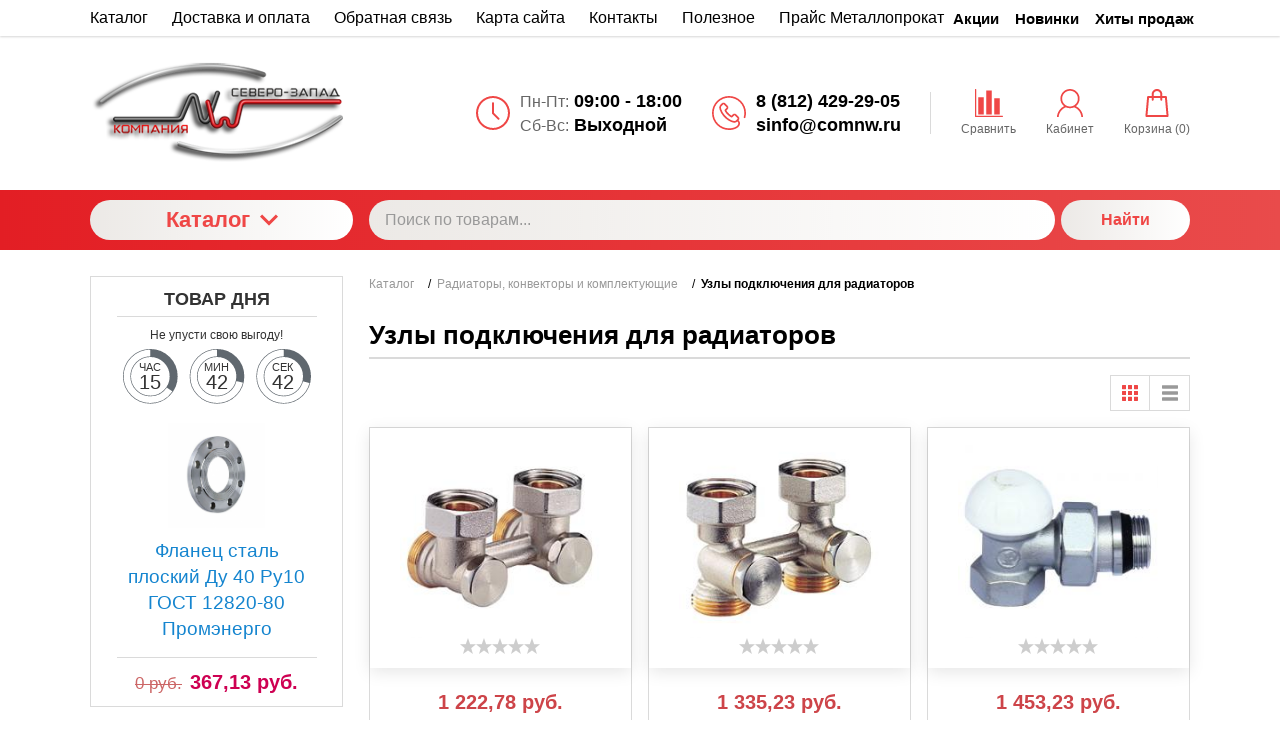

--- FILE ---
content_type: text/html; charset=utf-8
request_url: https://comnw.ru/radiatory-konvektory-i-komplektuyuschie/uzly-podklyucheniya-dlya-radiatorov
body_size: 25845
content:
<!DOCTYPE html>
<html lang="ru">
    <head>
        <!--[if lte IE 9]>
        <link  rel="stylesheet" type="text/css" href="https://comnw.ru/mg-templates/moguta/css/reject/reject.css" />
        <link  rel="stylesheet" type="text/css" href="https://comnw.ru/mg-templates/moguta/css/style-ie9.css" />
        <script  src="https://code.jquery.com/jquery-1.12.4.min.js"
        integrity="sha256-ZosEbRLbNQzLpnKIkEdrPv7lOy9C27hHQ+Xp8a4MxAQ="
        crossorigin="anonymous"></script>
        <![endif]-->
    
      
      <meta name="yandex-verification" content="33bc11077cc4afdc" />
      
		
    <!--Кодировка страницы-->  
    <meta http-equiv="Content-Type" content="text/html; charset=utf-8" />
    <!--/Кодировка страницы--> 
    
    <!--Базовые метатеги страницы-->  
    <title>Купить Узлы подключения для радиаторов в Санкт-Петербурге | Компания СЕВЕРО-ЗАПАД</title>
    <meta name="keywords" content="Узлы подключения для радиаторов,купить" />
    <meta name="description" content="&nbsp;" />
    <!--/Базовые метатеги страницы-->
      
        <!--Микроразметка OpenGraph-->  
        <meta property="og:title" content="Компания СЕВЕРО-ЗАПАД"/>
        <meta property="og:description" content="Добро пожаловать.	Компания «Северо-Запад»	Предлагает в СанктПетербурге инженерное оборудование, материалы Отводы, Фланц"/>
        <meta property="og:image" content="https://comnw.ru/uploads/NW-5-263logo.png">
        <meta property="og:type" content="website"/>
        <meta property="og:url" content= "https://comnw.ru/radiatory-konvektory-i-komplektuyuschie/uzly-podklyucheniya-dlya-radiatorov" />
        <!--/Микроразметка OpenGraph-->  
    
      
      <!--Микроразметка Dublin Core-->
        <meta name="DC.Title" content="Компания СЕВЕРО-ЗАПАД"/>
        <meta name="DC.Subject" content="Узлы подключения для радиаторов,купить"/>
        <meta name="DC.Description" content="Добро пожаловать.	Компания «Северо-Запад»	Предлагает в СанктПетербурге инженерное оборудование, материалы Отводы, Фланц"/>
      <meta name="DC.Type" content="InteractiveResource"/>
      <!--/Микроразметка Dublin Core-->  
      
    <!--Стили плагинов и модулей движка-->
    <link rel="stylesheet" href="https://comnw.ru/mg-core/script/standard/css/layout.agreement.css?rev=1679681751" type="text/css" />
    <link href="https://comnw.ru/mg-plugins/comments/css/style.css?rev=1679681751" rel="stylesheet" type="text/css">
    <link href="https://comnw.ru/mg-core/script/standard/css/jquery.fancybox.css?rev=1679681751" rel="stylesheet" type="text/css">
    <link rel="stylesheet" href="https://comnw.ru/mg-plugins/trigger-guarantee/css/style.css?rev=1679681752" type="text/css" />
    <link rel="stylesheet" href="https://comnw.ru/mg-plugins/site-block-editor/css/style.css?rev=1679681752" type="text/css" />
    <link rel="stylesheet" href="https://comnw.ru/mg-plugins/rating/css/rateit.css?rev=1679681752" type="text/css" />
    <link rel="stylesheet" href="https://comnw.ru/mg-plugins/slider-action/css/style.css?rev=1679681752" type="text/css" />
    <link rel="stylesheet" href="https://comnw.ru/mg-plugins/daily-product/css/TimeCircles.css?rev=1679681751" type="text/css" />
    <link rel="stylesheet" href="https://comnw.ru/mg-plugins/daily-product/css/style.css?rev=1679681751" type="text/css" />
    <link type="text/css" href="https://comnw.ru/mg-core/script/standard/css/jquery.ui.slider.css?rev=1679681751" rel="stylesheet"/>
    <!--/Стили плагинов и модулей движка-->
    
        <!--Стили для шаблона-->
        <link rel="stylesheet" href="https://comnw.ru/mg-templates/moguta/css/style_ef4746.css?rev=1679681752" type="text/css" />   
        <!--/Стили для шаблона-->    
      
    <!--Мобильные стили-->
    <!--/Мобильные стили-->
    <link rel="next" href="https://comnw.ru/radiatory-konvektory-i-komplektuyuschie/uzly-podklyucheniya-dlya-radiatorov?page=2">
    <!--Библиотека для jQuery-->
    <script src="https://comnw.ru/mg-core/script/jquery-3.2.1.min.js?rev=1679681751"></script>
    <script src="https://comnw.ru/mg-core/script/jquery-ui.min.js?rev=1679681751"></script>
    <script src="https://comnw.ru/mg-core/script/jquery.form.js?rev=1679681751"></script>
    <!--/Библиотека для jQuery-->
    <script src='https://www.google.com/recaptcha/api.js'></script>		
        <meta name="format-detection" content="telephone=no">
        <meta name="viewport" content="width=device-width, initial-scale=1, maximum-scale=1">
                        
    </head>
    <body class="l-body l-body__noindex l-body__catalog " >
        <svg xmlns="http://www.w3.org/2000/svg" style="display: none">

    <symbol id="icon--arrow-left" viewBox="0 0 512 512">
        <path d="M354.1 512l59.8-59.7L217.6 256 413.9 59.7 354.1 0l-256 256"></path>
    </symbol>

    <symbol id="icon--arrow-right" viewBox="0 0 512 512">
        <path d="M157.9 0L98.1 59.7 294.4 256 98.1 452.3l59.8 59.7 256-256"></path>
    </symbol>

    <symbol id="icon--arrow-top" viewBox="0 0 512 512">
        <path d="M0 354.1l59.7 59.8L256 217.6l196.3 196.3 59.7-59.8-256-256"></path>
    </symbol>

    <symbol id="icon--arrow-down" viewBox="0 0 512 512">
        <path d="M512 157.9l-59.7-59.8L256 294.4 59.7 98.1 0 157.9l256 256"></path>
    </symbol>

    <symbol id="icon--compare" viewBox="0 0 512 512">
        <path d="M499.9 487.6H24.5V12.2C24.5 5.7 19.1 0 12.2 0S0 5.3 0 12.2v487.6c0 6.5 5.3 12.2 12.2 12.2h487.6c6.5 0 12.2-5.3 12.2-12.2.1-6.4-5.2-12.2-12.1-12.2z"></path>
        <path d="M59.8 151.2h102v313h-102v-313zm145-121.9h102v434.9h-102V29.3zM350 168.2h102V464H350V168.2z"></path>
    </symbol>

    <symbol id="icon--user" viewBox="0 0 512 512">
        <path d="M364.7 314.2C405.6 282 432 232.1 432 176 432 78.8 353.2 0 256 0S80 78.8 80 176c0 56.1 26.4 106 67.3 138.2C73.9 351.6 22.3 425.5 16.6 512h32c6.2-81 58.8-148.9 131.3-177.5 23 11.1 48.8 17.5 76 17.5 27.3 0 53-6.4 76-17.5C404.5 363.1 457.2 431 463.4 512h32c-5.7-86.5-57.3-160.4-130.7-197.8zM256 320c-79.5 0-144-64.5-144-144S176.5 32 256 32s144 64.5 144 144-64.5 144-144 144z"></path>
    </symbol>

    <symbol id="icon--time" viewBox="0 0 512 512">
        <path d="M491.6 156.3c-27-62.9-72.9-108.7-136.3-135.8C323.5 7.1 290.3.1 255.6.1s-67.7 6.8-99.4 20.4c-62.9 27-109 72.7-136 135.8C6.6 187.9 0 221 0 255.7s6.6 68.1 20.2 99.7c27 63 73.1 109 136 136 31.7 13.6 64.7 20.4 99.4 20.4s67.9-6.9 99.7-20.4c63.5-27.1 109.3-73.1 136.3-136 13.6-31.7 20.4-64.9 20.4-99.7 0-34.7-6.8-67.7-20.4-99.4zm-40.9 212.5c-20.1 34.5-47.6 61.8-82.3 82-34.5 20.1-72.2 30.2-112.8 30.2-30.5 0-59.6-5.9-87.3-17.9-27.7-12-51.6-27.9-71.7-47.9-20-20-36-44.2-47.9-71.9-11.9-27.7-17.6-57.1-17.6-87.6 0-40.6 10-78.2 30-112.5 20.1-34.5 47.6-61.9 82-82C177.5 41 215 30.9 255.6 30.9c40.6 0 78.3 10.1 112.8 30.2 34.7 20.2 62.1 47.6 82.3 82 20.2 34.4 30.2 71.9 30.2 112.5 0 40.7-10 78.5-30.2 113.2z"></path>
        <path d="M271.8 253.5v-145c0-8.7-7.6-15.7-16.2-15.7-8.1 0-15.4 7-15.4 15.7v147.2c0 .3.6 1.4.6 2.2-.6 5 .8 9.2 4.2 12.6l83.7 83.7c5.6 5.6 16 5.6 21.6 0 6.4-6.4 6-15.8 0-21.8l-78.5-78.9z"></path>
    </symbol>

    <symbol id="icon--phone" viewBox="0 0 512 512">
        <path d="M436.9 75c-48.3-48.3-112.6-75-181-75S123.3 26.7 75 75 0 187.6 0 256s26.6 132.6 75 181 112.6 75 181 75c39.7 0 75.9-7.4 104.7-21.2 27.3-13.2 47.1-32 55.8-53 10.4-25.2 4.5-51.4-16.1-72l-.7-.7c.3-.4.7-.7 1.1-1.1 14.7-15.5 14.7-35.8-.2-50.8L364 276.7c-7.2-7.4-15.8-11.4-25-11.4s-17.9 3.9-25.3 11.3l-19 19c-.9-.5-1.8-.9-2.7-1.4-2.3-1.2-4.4-2.2-6.2-3.4-19.3-12.2-36.8-28.2-53.5-48.8-7.4-9.3-12.4-17.2-16.2-25 4.7-4.4 9.2-9 13.5-13.4 1.8-1.9 3.7-3.7 5.6-5.6 15.5-15.5 15.5-35.5 0-51l-18-18c-2.1-2.1-4.1-4.1-6.1-6.2-4-4.1-8.1-8.3-12.5-12.4-7.2-7.1-15.7-10.7-24.8-10.7-9.1 0-17.7 3.7-25.1 10.7l-.2.2-22.6 22.6c-9.1 9.1-14.3 20.2-15.4 33.1-1.6 20 4.2 38.6 8.7 50.7 10.8 29.3 27.1 56.5 51.2 85.5 29.3 35 64.6 62.7 104.9 82.2 15.5 7.4 36.2 16 59.6 17.6 1.5.1 2.9.1 4.4.1 16.3 0 30.1-5.9 40.9-17.6l.4-.4c.3-.4.7-.8 1.2-1.3l.6.6c13.5 13.5 17.2 28.9 10.6 44.6-12.1 28.8-59.2 58.2-137.1 58.2-127.2.2-230.6-103.3-230.6-230.5S128.7 25.3 255.9 25.3 486.6 128.8 486.6 256c0 21-2.8 41.6-8.3 61.5-1.9 6.7 2.1 13.7 8.8 15.6s13.7-2.1 15.6-8.8c6.1-22.1 9.3-45.1 9.3-68.3-.1-68.4-26.8-132.6-75.1-181zm-75.4 292.8c-6 6.4-12.7 9.3-22.1 9.3-.9 0-1.9 0-2.8-.1-19-1.3-36.9-8.7-50.2-15.2-37-17.9-69.4-43.3-96.4-75.5-22.2-26.8-37.1-51.5-47-78-5.9-16-8.1-28.2-7.3-39.8.6-6.8 3.2-12.4 8.1-17.3l22.6-22.5c1.8-1.7 4.5-3.7 7.5-3.7s5.5 1.9 7.1 3.6l.3.3c4 3.7 7.8 7.6 11.8 11.7 2.1 2.1 4.2 4.3 6.3 6.4l18 18c5.6 5.6 5.6 9.7 0 15.3l-5.7 5.7c-5.6 5.6-10.7 11-16.4 16-.2.1-.3.3-.5.5-7.9 7.9-5.2 16.1-4.3 18.9.1.3.2.5.3.8 4.8 11.7 11.6 22.6 21.9 35.7l.1.1c18.5 22.9 38 40.6 59.6 54.2 2.8 1.8 5.7 3.3 8.4 4.6 2.3 1.2 4.4 2.2 6.2 3.4.3.2.7.4 1.2.6 2.7 1.4 5.5 2 8.2 2 4.6 0 9-1.9 12.6-5.7l22.6-22.6c1.8-1.8 4.4-3.9 7.4-3.9 2.7 0 5.3 2 6.8 3.7l.2.2 36.4 36.4c5.2 5.2 5.2 9.9-.2 15.5l-.1.1c-2.4 2.6-5.1 5.2-7.9 7.9-4.1 4.1-8.5 8.4-12.7 13.4z"></path>
    </symbol>

    <symbol id="icon--cart" viewBox="0 0 512 512">
        <path d="M467.6 490.6l-31.2-347c-.9-9.5-8.8-16.7-18.3-16.7h-64.2v-29C353.9 43.9 310 0 256 0s-97.9 43.9-97.9 97.9v29H93.8c-9.5 0-17.5 7.3-18.3 16.7L44.2 492c-.5 5.1 1.3 10.2 4.7 14 3.5 3.8 8.4 6 13.6 6h387c10.2 0 18.4-8.2 18.4-18.4 0-1-.1-2-.3-3zM194.8 97.9c0-33.7 27.4-61.2 61.2-61.2 33.7 0 61.2 27.4 61.2 61.2v29H194.8v-29zM82.6 475.2l28-311.6h47.5v32.9c0 10.1 8.2 18.4 18.4 18.4s18.4-8.2 18.4-18.4v-32.9h122.4v32.9c0 10.1 8.2 18.4 18.4 18.4s18.4-8.2 18.4-18.4v-32.9h47.4l28 311.6H82.6z"></path>
    </symbol>

    <symbol id="icon--close" viewBox="0 0 512 512">
        <path d="M31.142.026L511.97 480.854l-31.183 31.183L-.04 31.21z"></path>
        <path d="M480.858.026L512.04 31.21 31.214 512.036.03 480.854z"></path>
    </symbol>

    <symbol id="icon--remove" viewBox="0 0 512 512">
        <path d="M487.6 88.3c-2-2-4.6-3-7.7-3h-103l-23.3-55.7c-3.3-8.2-9.3-15.2-18-21-8.7-5.7-17.5-8.6-26.4-8.6H202.6c-8.9 0-17.7 2.9-26.3 8.7-8.7 5.8-14.7 12.8-18 21l-23.4 55.6h-103c-3.1 0-5.7 1-7.7 3s-3 4.6-3 7.7v21.3c0 3.1 1 5.7 3 7.7s4.6 3 7.7 3h32v317.3c0 18.5 5.2 34.2 15.7 47.2 10.4 13 23 19.5 37.7 19.5h277.3c14.7 0 27.2-6.7 37.7-20.2 10.4-13.5 15.7-29.4 15.7-47.8V128h32c3.1 0 5.7-1 7.7-3s3-4.6 3-7.7V96c-.1-3.1-1.1-5.7-3.1-7.7zm-289.9-42c1.6-2 3.4-3.2 5.7-3.7H309c2.2.4 4.1 1.7 5.7 3.7l16 39H181.3l16.4-39zM405.2 444c0 4.9-.8 9.4-2.3 13.5-1.6 4.1-3.2 7.1-4.8 9-1.7 1.9-2.8 2.8-3.5 2.8H117.2c-.7 0-1.8-.9-3.5-2.8s-3.3-4.9-4.8-9c-1.6-4.1-2.3-8.6-2.3-13.5V128h298.7l-.1 316z"></path>
        <path d="M159.9 405.3h21.3c3.1 0 5.7-1 7.7-3s3-4.6 3-7.7v-192c0-3.1-1-5.7-3-7.7s-4.6-3-7.7-3h-21.3c-3.1 0-5.7 1-7.7 3s-3 4.6-3 7.7v192c0 3.1 1 5.7 3 7.7s4.7 3 7.7 3zm85.4 0h21.3c3.1 0 5.7-1 7.7-3s3-4.6 3-7.7v-192c0-3.1-1-5.7-3-7.7s-4.6-3-7.7-3h-21.3c-3.1 0-5.7 1-7.7 3s-3 4.6-3 7.7v192c0 3.1 1 5.7 3 7.7 2.1 2 4.6 3 7.7 3zm85.3 0h21.3c3.1 0 5.7-1 7.7-3s3-4.6 3-7.7v-192c0-3.1-1-5.7-3-7.7s-4.6-3-7.7-3h-21.3c-3.1 0-5.7 1-7.7 3s-3 4.6-3 7.7v192c0 3.1 1 5.7 3 7.7s4.6 3 7.7 3z"></path>
    </symbol>

    <symbol id="icon--nav" viewBox="0 0 512 512">
        <path d="M0 426.7h512v-56.9H0v56.9zm0-142.3h512v-56.9H0v56.9zM0 85.3v56.9h512V85.3H0z"></path>
    </symbol>

    <symbol id="icon--search" viewBox="0 0 512 512">
        <path d="M480.9 486.3L407.7 389c65.3-60.4 91-156.7 57.2-244.9-44.3-115.7-174-173.5-289.7-129.2S1.7 189 46 304.7s174 173.5 289.7 129.2c13.5-5.2 26.1-11.6 38-19l72.9 97.1 34.3-25.7zM320.5 394c-93.7 35.8-198.7-11-234.6-104.6s11-198.7 104.6-234.6 198.7 10.9 234.6 104.6C461 253 414.2 358.1 320.5 394z"></path>
    </symbol>

    <symbol id="icon--email" viewBox="0 0 512 512">
        <path d="M503.4 267.4c4.7 0 8.6-3.9 8.6-8.7V117.8c0-12.5-5.1-24.1-14.5-32.7-.1-.1-.3-.2-.5-.3-8.4-7.6-19.2-11.7-30.6-11.7h-421c-11.5 0-22.4 4.2-30.7 11.8h-.1C5.3 93.5 0 105.5 0 117.8V394c0 24.7 20.4 44.8 45.4 44.8h421c25.1 0 45.5-20.1 45.5-44.8v-62.2c0-4.8-3.8-8.7-8.6-8.7-4.7 0-8.6 3.9-8.6 8.7V394c0 15.1-12.7 27.3-28.4 27.3h-421C29.7 421.3 17 409 17 394V117.8c0-5.4 1.7-10.4 4.7-14.8l190.8 133.3c13 9 28.2 13.6 43.4 13.6s30.4-4.5 43.4-13.6l191-133.1c2.9 4.3 4.5 9.4 4.5 14.6v140.9c.1 4.8 3.9 8.7 8.6 8.7zm-213.8-45.5c-20.2 14-47.2 14-67.4 0L36.3 92c2.9-.9 6-1.4 9.1-1.4h421c3.2 0 6.4.5 9.4 1.5L289.6 221.9z"></path>
    </symbol>

    <symbol id="icon--grid" viewBox="0 0 512 512">
        <path d="M131.3,305.8c0,8.8-7.1,15.9-15.9,15.9H15.9c-8.8,0-15.9-7.1-15.9-15.9v-99.6c0-8.8,7.1-15.9,15.9-15.9 h99.6c8.8,0,15.9,7.1,15.9,15.9C131.3,206.2,131.3,305.8,131.3,305.8z"></path>
        <path d="M512,305.8c0,8.8-7.1,15.9-15.9,15.9h-99.6c-8.8,0-15.9-7.1-15.9-15.9v-99.6c0-8.8,7.1-15.9,15.9-15.9 h99.6c8.8,0,15.9,7.1,15.9,15.9V305.8z"></path>
        <path d="M305.8,2.6h-99.6c-8.8,0-15.9,7.1-15.9,15.9V118c0,8.8,7.1,15.9,15.9,15.9h99.6c8.8,0,15.9-7.1,15.9-15.9 V18.5C321.7,9.7,314.6,2.6,305.8,2.6z"></path>
        <path d="M115.4,2.6H15.9C7.1,2.6,0,9.7,0,18.5V118c0,8.8,7.1,15.9,15.9,15.9h99.6c8.8,0,15.9-7.1,15.9-15.9V18.5 C131.3,9.7,124.2,2.6,115.4,2.6z"></path>
        <path d="M496.1,2.6h-99.5c-8.8,0-15.9,7.1-15.9,15.9V118c0,8.8,7.1,15.9,15.9,15.9h99.5c8.8,0,15.9-7.1,15.9-15.9 V18.5C512,9.7,504.9,2.6,496.1,2.6z"></path>
        <path d="M305.8,190.3h-99.6c-8.8,0-15.9,7.1-15.9,15.9v99.6c0,8.8,7.1,15.9,15.9,15.9h99.6 c8.8,0,15.9-7.1,15.9-15.9v-99.6C321.7,197.4,314.6,190.3,305.8,190.3z"></path>
        <path d="M305.8,378.1h-99.6c-8.8,0-15.9,7.1-15.9,15.9v99.6c0,8.8,7.1,15.9,15.9,15.9h99.6 c8.8,0,15.9-7.1,15.9-15.9V394C321.7,385.2,314.6,378.1,305.8,378.1z"></path>
        <path d="M131.3,493.5c0,8.8-7.1,15.9-15.9,15.9H15.9c-8.8,0-15.9-7.1-15.9-15.9V394c0-8.8,7.1-15.9,15.9-15.9 h99.6c8.8,0,15.9,7.1,15.9,15.9C131.3,394,131.3,493.5,131.3,493.5z"></path>
        <path d="M512,493.5c0,8.8-7.1,15.9-15.9,15.9h-99.6c-8.8,0-15.9-7.1-15.9-15.9V394c0-8.8,7.1-15.9,15.9-15.9h99.6 c8.8,0,15.9,7.1,15.9,15.9V493.5z"></path>
    </symbol>

    <symbol id="icon--list" viewBox="0 0 512 512">
        <path d="M495.5,9.8H16.5C7.4,9.8,0,17.2,0,26.3v73.5c0,9.1,7.4,16.5,16.5,16.5h478.9c9.1,0,16.5-7.4,16.5-16.5 V26.3C512,17.2,504.6,9.8,495.5,9.8z"></path>
        <path d="M495.5,202.8H16.5c-9.1,0-16.5,7.4-16.5,16.5v73.5c0,9.1,7.4,16.5,16.5,16.5h478.9 c9.1,0,16.5-7.4,16.5-16.5v-73.5C512,210.2,504.6,202.8,495.5,202.8z"></path>
        <path d="M495.5,395.8H16.5c-9.1,0-16.5,7.4-16.5,16.5v73.5c0,9.1,7.4,16.5,16.5,16.5h478.9 c9.1,0,16.5-7.4,16.5-16.5v-73.5C512,403.2,504.6,395.8,495.5,395.8z"></path>
    </symbol>

    <symbol id="icon--filter" viewBox="0 0 512 512">
        <path d="M509.8 14.5C505.7 5.1 498.5.3 488.4.3H23.6C13.4.4 6.3 5.1 2.2 14.5-1.9 24.5-.2 32.9 7.3 40l179 179v176.5c0 6.3 2.3 11.7 6.9 16.3l92.9 92.9c4.4 4.6 9.8 6.9 16.3 6.9 2.9 0 5.9-.6 9.1-1.8 9.4-4.1 14.2-11.3 14.2-21.4V219l179-179c7.5-7.1 9.2-15.5 5.1-25.5z"></path>
    </symbol>

    <symbol id="icon--download" viewBox="0 0 512 512">
        <path d="M512,368.7v87.1c0,7.9-1.1,14.3-6.6,19.8c-5.5,5.5-10.5,8-18.4,8H27.7c-7.9,0-14.3-2.5-19.7-8c-5.5-5.5-8-11.9-8-19.8 v-87.1c0-7.9,2.4-14.1,7.9-19.6c5.5-5.5,11.9-7.8,19.7-7.8h147.9l39.9,42c11.4,11,24.8,16.3,40.1,16.3s28.8-5.1,40.1-16.2 l40.2-42.1h151.2c7.9,0,12.9,2.3,18.4,7.8C510.9,354.6,512,360.8,512,368.7z M405.3,182.8c3.4,8.1,1.9,15.2-4.2,20.9L268.9,346.1 c-3.6,3.7-8,5.7-13.3,5.7c-5.3,0-9.8-1.9-13.3-5.6L110.1,204c-6.1-5.7-7.5-13.2-4.2-21.2c3.4-7.7,9.1-12.1,17.4-12.1h75.8V46.2 c0-5.1,1.8-9,5.5-12.7c3.8-3.8,8.1-5,13.2-5h75.5c5.2,0,9.9,1.3,13.6,5c3.8,3.7,5.9,7.6,5.9,12.7v124.5h75 C396.1,170.7,401.9,175.1,405.3,182.8z M382.3,440.7c3.7-3.7,5.6-8.2,5.6-13.3c0-5.1-1.9-9.6-5.6-13.3c-3.8-3.8-8.2-5.6-13.3-5.6 c-5.1,0-9.6,1.8-13.3,5.6c-3.7,3.7-5.6,8.2-5.6,13.3c0,5.1,1.9,9.5,5.6,13.3c3.8,3.7,8.2,5.6,13.3,5.6 C374.1,446.3,378.5,444.5,382.3,440.7z M457.8,440.7c3.8-3.7,5.6-8.2,5.6-13.3c0-5.1-1.8-9.6-5.6-13.3c-3.7-3.8-8.2-5.6-13.3-5.6 c-5.1,0-9.6,1.8-13.3,5.6c-3.8,3.7-5.6,8.2-5.6,13.3c0,5.1,1.8,9.5,5.6,13.3c3.8,3.8,8.2,5.6,13.3,5.6 C449.6,446.3,454.1,444.5,457.8,440.7z"></path>
    </symbol>

    <symbol id="icon--check" viewBox="0 0 512 512">
        <path d="M469.3 64L170.7 341.3l-128-106.6L0 256l170.7 192L512 85.3"></path>
    </symbol>

      <symbol id="icon--flag" viewBox="0 0 512 512">
        <path d="M62.38 38.1C55.25 31 46.63 27.4 36.55 27.4c-10.1 0-18.7 3.58-25.84 10.7C3.58 45.26 0 53.88 0 63.96c0 13.7 6.1 24.18 18.27 31.4v361.46c0 2.48.9 4.63 2.72 6.43 1.8 1.8 3.93 2.7 6.4 2.7H45.7c2.47 0 4.6-.88 6.42-2.7 1.8-1.8 2.7-3.95 2.7-6.42V95.37c12.2-7.24 18.3-17.7 18.3-31.4-.02-10.1-3.58-18.7-10.72-25.85zM487.93 69.39c-3.62-3.63-7.9-5.44-12.85-5.44-2.47 0-7.66 2-15.56 6s-16.27 8.47-25.12 13.4c-8.85 4.96-19.33 9.43-31.4 13.43-12.1 4-23.28 6-33.55 6-9.52 0-17.9-1.82-25.13-5.44-23.98-11.23-44.82-19.6-62.52-25.12-17.7-5.52-36.74-8.28-57.1-8.28-35.22 0-75.28 11.42-120.2 34.26-11.04 5.52-18.56 9.6-22.56 12.27-5.9 4.37-8.85 9.6-8.85 15.7v211.84c0 4.95 1.8 9.23 5.42 12.85 3.6 3.6 7.9 5.4 12.84 5.4 3.05 0 6.18-.84 9.42-2.55 51.78-27.8 95.93-41.7 132.48-41.7 13.9 0 27.45 2.1 40.68 6.3 13.23 4.18 24.22 8.75 32.97 13.7 8.77 4.94 19.1 9.5 31 13.7 11.9 4.18 23.64 6.28 35.25 6.28 29.32 0 64.44-11.04 105.35-33.12 5.15-2.65 8.9-5.27 11.28-7.84 2.38-2.57 3.57-6.23 3.57-11V82.24c0-4.95-1.8-9.23-5.42-12.84z"></path>
    </symbol>


    <symbol id="icon--currency" viewBox="4 3 24 24">
        <path style=" " d="M 19.53125 1.53125 L 14.25 4.40625 L 5.5 9.1875 L 0.21875 12.09375 L 2.5 16.21875 L 2.5 13 C 2.5 12.171875 3.171875 11.5 4 11.5 L 4.8125 11.5 L 4.84375 11.375 L 16.4375 5.03125 L 17.3125 5.28125 C 17.335938 5.359375 17.363281 5.453125 17.40625 5.53125 C 17.75 6.160156 18.527344 6.40625 19.15625 6.0625 C 19.230469 6.019531 19.28125 5.929688 19.34375 5.875 L 20.25 6.15625 L 22.25 9.8125 L 22 10.71875 C 21.921875 10.742188 21.828125 10.738281 21.75 10.78125 C 21.457031 10.941406 21.257813 11.210938 21.15625 11.5 L 25 11.5 L 22.40625 6.78125 Z M 18.4375 8.09375 C 17.847656 8.214844 17.40625 8.75 17.40625 9.375 C 17.40625 10.089844 17.972656 10.6875 18.6875 10.6875 C 19.402344 10.6875 20 10.089844 20 9.375 C 20 8.660156 19.402344 8.09375 18.6875 8.09375 C 18.597656 8.09375 18.523438 8.078125 18.4375 8.09375 Z M 13.5625 8.96875 C 12.835938 8.945313 12.089844 9.109375 11.375 9.5 C 10.503906 9.976563 9.851563 10.703125 9.5 11.5 L 16.75 11.5 C 16.691406 11.195313 16.589844 10.90625 16.4375 10.625 C 15.871094 9.589844 14.773438 9.003906 13.5625 8.96875 Z M 4 13 L 4 26 L 26 26 L 26 13 Z M 8.40625 14.59375 L 21.59375 14.59375 L 22.25 15.25 C 22.234375 15.332031 22.1875 15.410156 22.1875 15.5 C 22.1875 16.21875 22.78125 16.8125 23.5 16.8125 C 23.589844 16.8125 23.667969 16.765625 23.75 16.75 L 24.40625 17.40625 L 24.40625 21.59375 L 23.75 22.25 C 23.667969 22.234375 23.589844 22.1875 23.5 22.1875 C 22.78125 22.1875 22.1875 22.78125 22.1875 23.5 C 22.1875 23.589844 22.234375 23.667969 22.25 23.75 L 21.59375 24.40625 L 8.40625 24.40625 L 7.75 23.75 C 7.765625 23.667969 7.8125 23.589844 7.8125 23.5 C 7.8125 22.78125 7.21875 22.1875 6.5 22.1875 C 6.410156 22.1875 6.332031 22.234375 6.25 22.25 L 5.59375 21.59375 L 5.59375 17.40625 L 6.25 16.75 C 6.332031 16.765625 6.410156 16.8125 6.5 16.8125 C 7.21875 16.8125 7.8125 16.21875 7.8125 15.5 C 7.8125 15.410156 7.765625 15.332031 7.75 15.25 Z M 15 16.09375 C 12.832031 16.09375 11.0625 17.613281 11.0625 19.5 C 11.0625 21.386719 12.832031 22.90625 15 22.90625 C 17.167969 22.90625 18.9375 21.386719 18.9375 19.5 C 18.9375 17.613281 17.167969 16.09375 15 16.09375 Z M 8.5 18.1875 C 7.785156 18.1875 7.1875 18.785156 7.1875 19.5 C 7.1875 20.214844 7.785156 20.8125 8.5 20.8125 C 9.214844 20.8125 9.8125 20.214844 9.8125 19.5 C 9.8125 18.785156 9.214844 18.1875 8.5 18.1875 Z M 21.5 18.1875 C 20.78125 18.1875 20.1875 18.78125 20.1875 19.5 C 20.1875 20.21875 20.78125 20.8125 21.5 20.8125 C 22.21875 20.8125 22.8125 20.21875 22.8125 19.5 C 22.8125 18.78125 22.21875 18.1875 21.5 18.1875 Z "></path>
       
    </symbol>

</svg> <!-- svg иконки -->		
		        <header class="l-header">
            <div class="l-header__top">
                <div class="l-container">
                    <div class="l-row">
                        <div class="l-col min-0--3 min-1025--6">
                            <div class="l-header__block">
                                <div class="c-menu">
    <a class="c-button" href="#c-nav__menu">
        <div class="c-hamburger">
            <div class="c-hamburger__row"></div>
            <div class="c-hamburger__row"></div>
            <div class="c-hamburger__row"></div>
        </div>
        Меню    </a>

    <nav class="c-nav" id="c-nav__menu">
        <div class="c-nav__menu">
            <ul class="c-nav__dropdown c-nav__dropdown--1 c-menu__dropdown c-menu__dropdown--1">
                                                                                                <li class="c-nav__level c-nav__level--1 c-menu__level c-menu__level--1">
                    <a class="c-nav__link c-nav__link--1 c-menu__link c-menu__link--1" href="https://comnw.ru/catalog">
                        <div class="c-nav__text c-menu__text">
                            Каталог                        </div>
                    </a>
                </li>
                
                                                                                <li class="c-nav__level c-nav__level--1 c-menu__level c-menu__level--1">
                    <a class="c-nav__link c-nav__link--1 c-menu__link c-menu__link--1" href="https://comnw.ru/dostavka">
                        <div class="c-nav__text c-menu__text">
                            Доставка и оплата                        </div>
                    </a>
                </li>
                
                                                                                <li class="c-nav__level c-nav__level--1 c-menu__level c-menu__level--1">
                    <a class="c-nav__link c-nav__link--1 c-menu__link c-menu__link--1" href="https://comnw.ru/feedback">
                        <div class="c-nav__text c-menu__text">
                            Обратная связь                        </div>
                    </a>
                </li>
                
                                                                                <li class="c-nav__level c-nav__level--1 c-menu__level c-menu__level--1">
                    <a class="c-nav__link c-nav__link--1 c-menu__link c-menu__link--1" href="https://comnw.ru/karta-sayta">
                        <div class="c-nav__text c-menu__text">
                            Карта сайта                        </div>
                    </a>
                </li>
                
                                                                                <li class="c-nav__level c-nav__level--1 c-menu__level c-menu__level--1">
                    <a class="c-nav__link c-nav__link--1 c-menu__link c-menu__link--1" href="https://comnw.ru/contacts">
                        <div class="c-nav__text c-menu__text">
                            Контакты                        </div>
                    </a>
                </li>
                
                                                                                <li class="c-nav__level c-nav__level--1 c-menu__level c-menu__level--1">
                    <a class="c-nav__link c-nav__link--1 c-menu__link c-menu__link--1" href="https://comnw.ru/poleznoe">
                        <div class="c-nav__text c-menu__text">
                            Полезное                        </div>
                    </a>
                </li>
                
                                                                                <li class="c-nav__level c-nav__level--1 c-menu__level c-menu__level--1">
                    <a class="c-nav__link c-nav__link--1 c-menu__link c-menu__link--1" href="https://comnw.ru/price_output.xls">
                        <div class="c-nav__text c-menu__text">
                            Прайс Металлопрокат                        </div>
                    </a>
                </li>
                
                            </ul>
        </div>
    </nav>
</div> <!-- меню страниц -->
                            </div>
                        </div>
                        <div class="lcg l-col min-0--9 min-1025--6">
                             <!-- блок выбора языка -->
                             <!-- блок выбора валюты -->
                            <div class="l-header__block group">
                                <nav class="c-group">
    <a class="c-group__link" href="https://comnw.ru/group?type=sale">Акции</a>
    <a class="c-group__link" href="https://comnw.ru/group?type=latest">Новинки</a>
    <a class="c-group__link" href="https://comnw.ru/group?type=recommend">Хиты продаж</a>
</nav> <!-- "новинки", "хиты продаж", "акции" -->
                            </div>
                        </div>
                    </div>
                </div>
            </div>
            <div class="l-header__middle">
                <div class="l-container">
                    <div class="l-row min-0--align-center">
                        <div class="l-col min-0--12 min-768--3">
                            <a  itemprop="logo" class="c-logo" href="https://comnw.ru"><img src=https://comnw.ru/uploads/NW-5-263logo.png alt="Компания СЕВЕРО-ЗАПАД" title="Компания СЕВЕРО-ЗАПАД" ></a> <!-- логотип -->
                        </div>
                        <div class="l-col min-0--12 min-768--9">
                            <div class="min-0--flex min-0--justify-center min-768--justify-end">
                                <div class="l-header__block">
                                    <div class="c-contact" itemscope itemtype="http://schema.org/Store">
    <a class="hidden" href="https://comnw.ru" itemprop="url">Компания СЕВЕРО-ЗАПАД</a>
    <img class="hidden" src="https://comnw.ru/favicon.ico" alt="Компания СЕВЕРО-ЗАПАД" itemprop="image">
    <div class="c-contact__column">
        <svg class="icon icon--time"><use xlink:href="#icon--time"></use></svg>
        <div class="c-contact__row">
            <span class="hidden" itemprop="name">Компания СЕВЕРО-ЗАПАД</span>
            <div class="c-contact__schedule"><span class="c-contact__span">Пн-Пт:</span> 09:00 - 18:00</div>
        </div>
        <div class="c-contact__row">
            <div class="c-contact__schedule"><span class="c-contact__span">Сб-Вс:</span> Выходной</div>
        </div>
    </div>
    <div class="c-contact__column">
        <svg class="icon icon--phone"><use xlink:href="#icon--phone"></use></svg>
                     <div class="c-contact__row">
                 <a class="c-contact__number" href="tel:8(812)429-29-05"><span itemprop="telephone">8 (812) 429-29-05</span></a>
             </div>
                     <div class="c-contact__row">
                 <a class="c-contact__number" href="tel:sinfo@comnw.ru"><span itemprop="telephone">sinfo@comnw.ru</span></a>
             </div>
                    </div>
</div> <!-- контакты -->
                                </div>

                                                                    <div class="l-header__block max-767--hide">
                                        
<a class="c-compare__link mg-product-to-compare" href="https://comnw.ru/compare" title="Перейти к списку сравнений">
    <div class="c-compare__link--icon">
        <svg class="icon icon--compare"><use xlink:href="#icon--compare"></use></svg>
    </div>
    <div class="c-compare__link--count mg-compare-count" style="display:none;">
        <div class="c-compare__link--number">
            0        </div>
    </div>
    <div class="c-compare__link--text">Сравнить</div>
</a>

<div class="c-compare__informer">
    <div class="c-compare__informer--content">
        <svg class="icon icon--check"><use xlink:href="#icon--check"></use></svg>
        Добавлено к сравнению    </div>
</div> <!-- сравнение товаров -->
                                    </div>
                                
                                <div class="l-header__block">
                                    
    <a class="c-login" href="https://comnw.ru/enter">
        <div class="c-login__icon">
            <svg class="icon icon--user"><use xlink:href="#icon--user"></use></svg>
        </div>
        <div class="c-login__text">Кабинет</div>
    </a>

 <!-- авторизация на сайте -->
                                </div>
                                <div class="l-header__block">
                                    
    <div class="c-modal c-modal--700 mg-fake-cart" id="c-modal__cart">
        <div class="c-modal__wrap">
            <div class="c-modal__content">
                <div class="c-modal__close"><svg class="icon icon--close"><use xlink:href="#icon--close"></use></svg></div>

                <div class="c-title">Список товаров</div>
                <div class="c-table popup-body">
                    <table class="small-cart-table">

                        
                                            </table>
                </div>
                <div class="popup-footer">
                    <ul class="c-table__footer total sum-list">
                        <li class="c-table__total total-sum">
                            К оплате:
                            <span class="total-payment">
                                                            </span>
                        </li>
                        <li class="checkout-buttons">
                            <a class="c-button c-button--link c-modal__cart" href="javascript:void(0)">Продолжить покупки</a>
                            <a class="c-button" href="https://comnw.ru/order">Оформить</a>
                        </li>
                    </ul>
                </div>
            </div>
        </div>
    </div>


<div class="c-cart mg-desktop-cart">
    <a class="c-cart__small cart" href="https://comnw.ru/cart">
        <span class="small-cart-icon"></span>
        <div class="c-cart__small--icon">
            <svg class="icon icon--cart"><use xlink:href="#icon--cart"></use></svg>
        </div>
        <ul class="c-cart__small--list cart-list">
            <li class="c-cart__small--count">
                <div class="c-cart__small--text">Корзина (<span class="countsht">0</span>)</div>
            </li>
            <li class="c-cart__small--price cart-qty">
                <span class="pricesht">0</span> руб.            </li>
        </ul>
    </a>
    <div class="c-cart__dropdown small-cart">
        <div class="l-row">
            <div class="l-col min-0--12">
                <div class="c-title">Список товаров</div>
            </div>
            <div class="l-col min-0--12">
                <div class="c-table c-table--scroll">
                    <table class="small-cart-table">

                        
                                            </table>
                </div>
                <ul class="c-table__footer total">
                    <li class="c-table__total total-sum">К оплате:                        <span></span>
                    </li>
                    <li class="checkout-buttons">
                        <a href="https://comnw.ru/cart" class="c-button c-button--link">Перейти в корзину</a>
                        <a href="https://comnw.ru/order" class="c-button">Оформить</a>
                    </li>
                </ul>
            </div>
        </div>
    </div>
</div>
 <!-- корзина -->
                                </div>
                            </div>
                        </div>
                    </div>
                </div>
            </div>
            <div class="l-header__bottom">
                <div class="l-container">
                    <div class="l-row">
                        <div class="l-col min-0--5 min-768--3">
                            <div class="l-header__block">
                                <div class="c-catalog">
    <a class="c-button" href="#c-nav__catalog">
        Каталог        <svg class="icon icon--arrow-down"><use xlink:href="#icon--arrow-down"></use></svg>
    </a>
    <nav class="c-nav" id="c-nav__catalog">
        <div class="c-nav__menu">
            <ul class="c-nav__dropdown c-nav__dropdown--1 c-catalog__dropdown c-catalog__dropdown--1">

                                                                                
                <li class="c-nav__level c-nav__level--1 c-catalog__level c-catalog__level--1 c-catalog__level--arrow">
                    <a class="c-nav__link c-nav__link--1 c-nav__link--arrow c-catalog__link c-catalog__link--1 c-catalog__link--arrow" href="https://comnw.ru/truby-i-fitingi">
 						                    	
                        <div class="c-nav__text c-catalog__text">
                            Трубы и фитинги                        </div>
                                                    <div class="c-nav__count c-catalog__count">1800</div>
                        
                    </a>
                    <div class="c-nav__icon c-catalog__icon">
                        <svg class="icon icon--arrow-right"><use xlink:href="#icon--arrow-right"></use></svg>
                    </div>

                    
                    <ul class="c-nav__dropdown c-nav__dropdown--2 c-catalog__dropdown c-catalog__dropdown--2">

                                                                         
                        <li class="c-nav__level c-nav__level--2 c-catalog__level c-catalog__level--2 c-catalog__level--no-arrow">
                            <a class="c-nav__link c-nav__link--2 c-catalog__link c-catalog__link--2" href="https://comnw.ru/truby-i-fitingi/truby-stalnye-vgp">
                                      
                                <div class="c-nav__text c-catalog__text">
                                    Трубы стальные ВГП                                </div>
                                                                    <div class="c-nav__count c-catalog__count">38</div>
                                                            </a>
                        </li>

                                                                                                 
                        <li class="c-nav__level c-nav__level--2 c-catalog__level c-catalog__level--2 c-catalog__level--no-arrow">
                            <a class="c-nav__link c-nav__link--2 c-catalog__link c-catalog__link--2" href="https://comnw.ru/truby-i-fitingi/truby-stalnye-elektrosvarnye">
                                      
                                <div class="c-nav__text c-catalog__text">
                                    Трубы стальные электросварные                                </div>
                                                                    <div class="c-nav__count c-catalog__count">32</div>
                                                            </a>
                        </li>

                                                                                                 
                        <li class="c-nav__level c-nav__level--2 c-catalog__level c-catalog__level--2 c-catalog__level--no-arrow">
                            <a class="c-nav__link c-nav__link--2 c-catalog__link c-catalog__link--2" href="https://comnw.ru/truby-i-fitingi/truby-stalnye-besshovnye">
                                      
                                <div class="c-nav__text c-catalog__text">
                                    Трубы стальные бесшовные                                </div>
                                                                    <div class="c-nav__count c-catalog__count">18</div>
                                                            </a>
                        </li>

                                                                                                 
                        <li class="c-nav__level c-nav__level--2 c-catalog__level c-catalog__level--2 c-catalog__level--no-arrow">
                            <a class="c-nav__link c-nav__link--2 c-catalog__link c-catalog__link--2" href="https://comnw.ru/truby-i-fitingi/truby-stalnye-nerjaveyuschie">
                                      
                                <div class="c-nav__text c-catalog__text">
                                    Трубы стальные нержавеющие                                </div>
                                                                    <div class="c-nav__count c-catalog__count">4</div>
                                                            </a>
                        </li>

                                                                                                 
                        <li class="c-nav__level c-nav__level--2 c-catalog__level c-catalog__level--2 c-catalog__level--no-arrow">
                            <a class="c-nav__link c-nav__link--2 c-catalog__link c-catalog__link--2" href="https://comnw.ru/truby-i-fitingi/truby-polipropilenovye-napornye-pp-r-i-fitingi">
                                      
                                <div class="c-nav__text c-catalog__text">
                                    Трубы полипропиленовые напорные PP-R и фитинги                                </div>
                                                                    <div class="c-nav__count c-catalog__count">323</div>
                                                            </a>
                        </li>

                                                                                                 
                        <li class="c-nav__level c-nav__level--2 c-catalog__level c-catalog__level--2 c-catalog__level--no-arrow">
                            <a class="c-nav__link c-nav__link--2 c-catalog__link c-catalog__link--2" href="https://comnw.ru/truby-i-fitingi/truby-metalloplastikovye-pex-al-pex-pert-al-pert-i-fitingi">
                                      
                                <div class="c-nav__text c-catalog__text">
                                    Трубы металлопластиковые PEX-AL-PEX, PERT-AL-PERT и фитинги                                </div>
                                                                    <div class="c-nav__count c-catalog__count">301</div>
                                                            </a>
                        </li>

                                                                                                 
                        <li class="c-nav__level c-nav__level--2 c-catalog__level c-catalog__level--2 c-catalog__level--no-arrow">
                            <a class="c-nav__link c-nav__link--2 c-catalog__link c-catalog__link--2" href="https://comnw.ru/truby-i-fitingi/truby-iz-sshitogo-polietilena-pe-x-pe-rt-i-fitingi">
                                      
                                <div class="c-nav__text c-catalog__text">
                                    Трубы из сшитого полиэтилена PE-X, PE-RT и фитинги                                </div>
                                                                    <div class="c-nav__count c-catalog__count">193</div>
                                                            </a>
                        </li>

                                                                                                 
                        <li class="c-nav__level c-nav__level--2 c-catalog__level c-catalog__level--2 c-catalog__level--no-arrow">
                            <a class="c-nav__link c-nav__link--2 c-catalog__link c-catalog__link--2" href="https://comnw.ru/truby-i-fitingi/truby-polietilenovye-pe-pnd-npvh-i-fitingi">
                                      
                                <div class="c-nav__text c-catalog__text">
                                    Трубы полиэтиленовые ПЭ, ПНД, НПВХ и фитинги                                </div>
                                                                    <div class="c-nav__count c-catalog__count">204</div>
                                                            </a>
                        </li>

                                                                                                 
                        <li class="c-nav__level c-nav__level--2 c-catalog__level c-catalog__level--2 c-catalog__level--no-arrow">
                            <a class="c-nav__link c-nav__link--2 c-catalog__link c-catalog__link--2" href="https://comnw.ru/truby-i-fitingi/truby-mednye-i-fitingi">
                                      
                                <div class="c-nav__text c-catalog__text">
                                    Трубы медные и фитинги                                </div>
                                                                    <div class="c-nav__count c-catalog__count">102</div>
                                                            </a>
                        </li>

                                                                                                 
                        <li class="c-nav__level c-nav__level--2 c-catalog__level c-catalog__level--2 c-catalog__level--no-arrow">
                            <a class="c-nav__link c-nav__link--2 c-catalog__link c-catalog__link--2" href="https://comnw.ru/truby-i-fitingi/fitingi-chugunnye-rezbovye">
                                      
                                <div class="c-nav__text c-catalog__text">
                                    Фитинги чугунные резьбовые                                </div>
                                                                    <div class="c-nav__count c-catalog__count">298</div>
                                                            </a>
                        </li>

                                                                                                 
                        <li class="c-nav__level c-nav__level--2 c-catalog__level c-catalog__level--2 c-catalog__level--no-arrow">
                            <a class="c-nav__link c-nav__link--2 c-catalog__link c-catalog__link--2" href="https://comnw.ru/truby-i-fitingi/fitingi-latunnye-rezbovye">
                                      
                                <div class="c-nav__text c-catalog__text">
                                    Фитинги латунные резьбовые                                </div>
                                                                    <div class="c-nav__count c-catalog__count">154</div>
                                                            </a>
                        </li>

                                                                                                 
                        <li class="c-nav__level c-nav__level--2 c-catalog__level c-catalog__level--2 c-catalog__level--no-arrow">
                            <a class="c-nav__link c-nav__link--2 c-catalog__link c-catalog__link--2" href="https://comnw.ru/truby-i-fitingi/fitingi-stalnye-rezbovye">
                                      
                                <div class="c-nav__text c-catalog__text">
                                    Фитинги стальные резьбовые                                </div>
                                                                    <div class="c-nav__count c-catalog__count">26</div>
                                                            </a>
                        </li>

                                                                                                 
                        <li class="c-nav__level c-nav__level--2 c-catalog__level c-catalog__level--2 c-catalog__level--no-arrow">
                            <a class="c-nav__link c-nav__link--2 c-catalog__link c-catalog__link--2" href="https://comnw.ru/truby-i-fitingi/shlangi-gofrirovannye-zaschitnye">
                                      
                                <div class="c-nav__text c-catalog__text">
                                    Шланги гофрированные защитные                                </div>
                                                                    <div class="c-nav__count c-catalog__count">47</div>
                                                            </a>
                        </li>

                                                                                                 
                        <li class="c-nav__level c-nav__level--2 c-catalog__level c-catalog__level--2 c-catalog__level--no-arrow">
                            <a class="c-nav__link c-nav__link--2 c-catalog__link c-catalog__link--2" href="https://comnw.ru/truby-i-fitingi/shlangi-polivochnye-dlya-nasosov-i-komplektuyuschie">
                                      
                                <div class="c-nav__text c-catalog__text">
                                    Шланги поливочные, для насосов и комплектующие                                </div>
                                                                    <div class="c-nav__count c-catalog__count">60</div>
                                                            </a>
                        </li>

                                                                    </ul>
                </li>

                                                                                                
                <li class="c-nav__level c-nav__level--1 c-catalog__level c-catalog__level--1 c-catalog__level--arrow">
                    <a class="c-nav__link c-nav__link--1 c-nav__link--arrow c-catalog__link c-catalog__link--1 c-catalog__link--arrow" href="https://comnw.ru/truby-kanalizatsionnye-soedinitelnye-detali-i-izdeliya">
 						                    	
                        <div class="c-nav__text c-catalog__text">
                            Трубы канализационные, соединительные детали и изделия                        </div>
                                                    <div class="c-nav__count c-catalog__count">1067</div>
                        
                    </a>
                    <div class="c-nav__icon c-catalog__icon">
                        <svg class="icon icon--arrow-right"><use xlink:href="#icon--arrow-right"></use></svg>
                    </div>

                    
                    <ul class="c-nav__dropdown c-nav__dropdown--2 c-catalog__dropdown c-catalog__dropdown--2">

                                                                         
                        <li class="c-nav__level c-nav__level--2 c-catalog__level c-catalog__level--2 c-catalog__level--no-arrow">
                            <a class="c-nav__link c-nav__link--2 c-catalog__link c-catalog__link--2" href="https://comnw.ru/truby-kanalizatsionnye-soedinitelnye-detali-i-izdeliya/-beznapornaya-kanalizatsiya-dlya-narujnyh-sistem-kanalizatsii-sn8-truba-v-kanavu">
                                      
                                <div class="c-nav__text c-catalog__text">
                                     Безнапорная канализация  для наружных систем канализации, SN8, Труба в Канаву                                </div>
                                                                    <div class="c-nav__count c-catalog__count">14</div>
                                                            </a>
                        </li>

                                                                                                 
                        <li class="c-nav__level c-nav__level--2 c-catalog__level c-catalog__level--2 c-catalog__level--no-arrow">
                            <a class="c-nav__link c-nav__link--2 c-catalog__link c-catalog__link--2" href="https://comnw.ru/truby-kanalizatsionnye-soedinitelnye-detali-i-izdeliya/truby-polipropilenovye-kanalizatsionnye-i-soedinitelnye-detali">
                                      
                                <div class="c-nav__text c-catalog__text">
                                    Трубы полипропиленовые канализационные и соединительные детали                                </div>
                                                                    <div class="c-nav__count c-catalog__count">193</div>
                                                            </a>
                        </li>

                                                                                                 
                        <li class="c-nav__level c-nav__level--2 c-catalog__level c-catalog__level--2 c-catalog__level--no-arrow">
                            <a class="c-nav__link c-nav__link--2 c-catalog__link c-catalog__link--2" href="https://comnw.ru/truby-kanalizatsionnye-soedinitelnye-detali-i-izdeliya/truby-iz-polivinilhlorida-pvh-npvh-i-soedinitelnye-detali">
                                      
                                <div class="c-nav__text c-catalog__text">
                                    Трубы из поливинилхлорида ПВХ, НПВХ и соединительные детали                                </div>
                                                                    <div class="c-nav__count c-catalog__count">265</div>
                                                            </a>
                        </li>

                                                                                                 
                        <li class="c-nav__level c-nav__level--2 c-catalog__level c-catalog__level--2 c-catalog__level--no-arrow">
                            <a class="c-nav__link c-nav__link--2 c-catalog__link c-catalog__link--2" href="https://comnw.ru/truby-kanalizatsionnye-soedinitelnye-detali-i-izdeliya/truby-chugunnye-chk-i-soedinitelnye-detali">
                                      
                                <div class="c-nav__text c-catalog__text">
                                    Трубы чугунные ЧК и соединительные детали                                </div>
                                                                    <div class="c-nav__count c-catalog__count">46</div>
                                                            </a>
                        </li>

                                                                                                 
                        <li class="c-nav__level c-nav__level--2 c-catalog__level c-catalog__level--2 c-catalog__level--no-arrow">
                            <a class="c-nav__link c-nav__link--2 c-catalog__link c-catalog__link--2" href="https://comnw.ru/truby-kanalizatsionnye-soedinitelnye-detali-i-izdeliya/truby-chugunnye-vchshg-i-soedinitelnye-detali">
                                      
                                <div class="c-nav__text c-catalog__text">
                                    Трубы чугунные ВЧШГ и соединительные детали                                </div>
                                                                    <div class="c-nav__count c-catalog__count">15</div>
                                                            </a>
                        </li>

                                                                                                 
                        <li class="c-nav__level c-nav__level--2 c-catalog__level c-catalog__level--2 c-catalog__level--no-arrow">
                            <a class="c-nav__link c-nav__link--2 c-catalog__link c-catalog__link--2" href="https://comnw.ru/truby-kanalizatsionnye-soedinitelnye-detali-i-izdeliya/truby-chugunnye-bezrastrubnye-sml-i-soedinitelnye-detali">
                                      
                                <div class="c-nav__text c-catalog__text">
                                    Трубы чугунные безраструбные SML и соединительные детали                                </div>
                                                                    <div class="c-nav__count c-catalog__count">224</div>
                                                            </a>
                        </li>

                                                                                                 
                        <li class="c-nav__level c-nav__level--2 c-catalog__level c-catalog__level--2 c-catalog__level--no-arrow">
                            <a class="c-nav__link c-nav__link--2 c-catalog__link c-catalog__link--2" href="https://comnw.ru/truby-kanalizatsionnye-soedinitelnye-detali-i-izdeliya/truby-asbestotsementnye-i-soedinitelnye-detali">
                                      
                                <div class="c-nav__text c-catalog__text">
                                    Трубы асбестоцементные и соединительные детали                                </div>
                                                                    <div class="c-nav__count c-catalog__count">4</div>
                                                            </a>
                        </li>

                                                                                                 
                        <li class="c-nav__level c-nav__level--2 c-catalog__level c-catalog__level--2 c-catalog__level--no-arrow">
                            <a class="c-nav__link c-nav__link--2 c-catalog__link c-catalog__link--2" href="https://comnw.ru/truby-kanalizatsionnye-soedinitelnye-detali-i-izdeliya/lyuki-dojdepriemniki-i-trapy-chugunnye">
                                      
                                <div class="c-nav__text c-catalog__text">
                                    Люки, дождеприемники и трапы чугунные                                </div>
                                                                    <div class="c-nav__count c-catalog__count">24</div>
                                                            </a>
                        </li>

                                                                                                 
                        <li class="c-nav__level c-nav__level--2 c-catalog__level c-catalog__level--2 c-catalog__level--no-arrow">
                            <a class="c-nav__link c-nav__link--2 c-catalog__link c-catalog__link--2" href="https://comnw.ru/truby-kanalizatsionnye-soedinitelnye-detali-i-izdeliya/lyuki-dojdepriemniki-kolodtsy-i-trapy-polimernye">
                                      
                                <div class="c-nav__text c-catalog__text">
                                    Люки, дождеприемники, колодцы и трапы полимерные                                </div>
                                                                    <div class="c-nav__count c-catalog__count">31</div>
                                                            </a>
                        </li>

                                                                                                 
                        <li class="c-nav__level c-nav__level--2 c-catalog__level c-catalog__level--2 c-catalog__level--no-arrow">
                            <a class="c-nav__link c-nav__link--2 c-catalog__link c-catalog__link--2" href="https://comnw.ru/truby-kanalizatsionnye-soedinitelnye-detali-i-izdeliya/voronki-vodostochnye">
                                      
                                <div class="c-nav__text c-catalog__text">
                                    Воронки водосточные                                </div>
                                                                    <div class="c-nav__count c-catalog__count">57</div>
                                                            </a>
                        </li>

                                                                                                 
                        <li class="c-nav__level c-nav__level--2 c-catalog__level c-catalog__level--2 c-catalog__level--no-arrow">
                            <a class="c-nav__link c-nav__link--2 c-catalog__link c-catalog__link--2" href="https://comnw.ru/truby-kanalizatsionnye-soedinitelnye-detali-i-izdeliya/klapany-kanalizatsionnye">
                                      
                                <div class="c-nav__text c-catalog__text">
                                    Клапаны канализационные                                </div>
                                                                    <div class="c-nav__count c-catalog__count">25</div>
                                                            </a>
                        </li>

                                                                                                 
                        <li class="c-nav__level c-nav__level--2 c-catalog__level c-catalog__level--2 c-catalog__level--no-arrow">
                            <a class="c-nav__link c-nav__link--2 c-catalog__link c-catalog__link--2" href="https://comnw.ru/truby-kanalizatsionnye-soedinitelnye-detali-i-izdeliya/smazka-santehnicheskaya">
                                      
                                <div class="c-nav__text c-catalog__text">
                                    Смазка сантехническая                                </div>
                                                                    <div class="c-nav__count c-catalog__count">3</div>
                                                            </a>
                        </li>

                                                                                                 
                        <li class="c-nav__level c-nav__level--2 c-catalog__level c-catalog__level--2 c-catalog__level--no-arrow">
                            <a class="c-nav__link c-nav__link--2 c-catalog__link c-catalog__link--2" href="https://comnw.ru/truby-kanalizatsionnye-soedinitelnye-detali-i-izdeliya/ustanovki-ochistnye">
                                      
                                <div class="c-nav__text c-catalog__text">
                                    Установки очистные                                </div>
                                                                    <div class="c-nav__count c-catalog__count">122</div>
                                                            </a>
                        </li>

                                                                                                 
                        <li class="c-nav__level c-nav__level--2 c-catalog__level c-catalog__level--2 c-catalog__level--no-arrow">
                            <a class="c-nav__link c-nav__link--2 c-catalog__link c-catalog__link--2" href="https://comnw.ru/truby-kanalizatsionnye-soedinitelnye-detali-i-izdeliya/koltsa-i-manjety">
                                      
                                <div class="c-nav__text c-catalog__text">
                                    Кольца и манжеты                                </div>
                                                                    <div class="c-nav__count c-catalog__count">44</div>
                                                            </a>
                        </li>

                                                                    </ul>
                </li>

                                                                                                
                <li class="c-nav__level c-nav__level--1 c-catalog__level c-catalog__level--1 c-catalog__level--arrow">
                    <a class="c-nav__link c-nav__link--1 c-nav__link--arrow c-catalog__link c-catalog__link--1 c-catalog__link--arrow" href="https://comnw.ru/detali-truboprovodov-homuty-i-krepej">
 						                    	
                        <div class="c-nav__text c-catalog__text">
                            Детали трубопроводов, хомуты и крепеж                        </div>
                                                    <div class="c-nav__count c-catalog__count">1586</div>
                        
                    </a>
                    <div class="c-nav__icon c-catalog__icon">
                        <svg class="icon icon--arrow-right"><use xlink:href="#icon--arrow-right"></use></svg>
                    </div>

                    
                    <ul class="c-nav__dropdown c-nav__dropdown--2 c-catalog__dropdown c-catalog__dropdown--2">

                                                                         
                        <li class="c-nav__level c-nav__level--2 c-catalog__level c-catalog__level--2 c-catalog__level--no-arrow">
                            <a class="c-nav__link c-nav__link--2 c-catalog__link c-catalog__link--2" href="https://comnw.ru/detali-truboprovodov-homuty-i-krepej/flantsy-stalnye">
                                      
                                <div class="c-nav__text c-catalog__text">
                                    Фланцы стальные                                </div>
                                                                    <div class="c-nav__count c-catalog__count">293</div>
                                                            </a>
                        </li>

                                                                                                 
                        <li class="c-nav__level c-nav__level--2 c-catalog__level c-catalog__level--2 c-catalog__level--no-arrow">
                            <a class="c-nav__link c-nav__link--2 c-catalog__link c-catalog__link--2" href="https://comnw.ru/detali-truboprovodov-homuty-i-krepej/otvody-stalnye-krutoizognutye">
                                      
                                <div class="c-nav__text c-catalog__text">
                                    Отводы стальные крутоизогнутые                                </div>
                                                                    <div class="c-nav__count c-catalog__count">113</div>
                                                            </a>
                        </li>

                                                                                                 
                        <li class="c-nav__level c-nav__level--2 c-catalog__level c-catalog__level--2 c-catalog__level--no-arrow">
                            <a class="c-nav__link c-nav__link--2 c-catalog__link c-catalog__link--2" href="https://comnw.ru/detali-truboprovodov-homuty-i-krepej/otvody-stalnye-gnutye">
                                      
                                <div class="c-nav__text c-catalog__text">
                                    Отводы стальные гнутые                                </div>
                                                                    <div class="c-nav__count c-catalog__count">37</div>
                                                            </a>
                        </li>

                                                                                                 
                        <li class="c-nav__level c-nav__level--2 c-catalog__level c-catalog__level--2 c-catalog__level--no-arrow">
                            <a class="c-nav__link c-nav__link--2 c-catalog__link c-catalog__link--2" href="https://comnw.ru/detali-truboprovodov-homuty-i-krepej/perehody-stalnye">
                                      
                                <div class="c-nav__text c-catalog__text">
                                    Переходы стальные                                </div>
                                                                    <div class="c-nav__count c-catalog__count">191</div>
                                                            </a>
                        </li>

                                                                                                 
                        <li class="c-nav__level c-nav__level--2 c-catalog__level c-catalog__level--2 c-catalog__level--no-arrow">
                            <a class="c-nav__link c-nav__link--2 c-catalog__link c-catalog__link--2" href="https://comnw.ru/detali-truboprovodov-homuty-i-krepej/troyniki-stalnye">
                                      
                                <div class="c-nav__text c-catalog__text">
                                    Тройники стальные                                </div>
                                                                    <div class="c-nav__count c-catalog__count">111</div>
                                                            </a>
                        </li>

                                                                                                 
                        <li class="c-nav__level c-nav__level--2 c-catalog__level c-catalog__level--2 c-catalog__level--no-arrow">
                            <a class="c-nav__link c-nav__link--2 c-catalog__link c-catalog__link--2" href="https://comnw.ru/detali-truboprovodov-homuty-i-krepej/zaglushki-stalnye">
                                      
                                <div class="c-nav__text c-catalog__text">
                                    Заглушки стальные                                </div>
                                                                    <div class="c-nav__count c-catalog__count">27</div>
                                                            </a>
                        </li>

                                                                                                 
                        <li class="c-nav__level c-nav__level--2 c-catalog__level c-catalog__level--2 c-catalog__level--no-arrow">
                            <a class="c-nav__link c-nav__link--2 c-catalog__link c-catalog__link--2" href="https://comnw.ru/detali-truboprovodov-homuty-i-krepej/sgony-bochata-rezby-i-otrezki-trub">
                                      
                                <div class="c-nav__text c-catalog__text">
                                    Сгоны, бочата, резьбы и отрезки труб                                </div>
                                                                    <div class="c-nav__count c-catalog__count">180</div>
                                                            </a>
                        </li>

                                                                                                 
                        <li class="c-nav__level c-nav__level--2 c-catalog__level c-catalog__level--2 c-catalog__level--no-arrow">
                            <a class="c-nav__link c-nav__link--2 c-catalog__link c-catalog__link--2" href="https://comnw.ru/detali-truboprovodov-homuty-i-krepej/mufty-soedinitelnye-pfrk-i-drk">
                                      
                                <div class="c-nav__text c-catalog__text">
                                    Муфты соединительные ПФРК и ДРК                                </div>
                                                                    <div class="c-nav__count c-catalog__count">30</div>
                                                            </a>
                        </li>

                                                                                                 
                        <li class="c-nav__level c-nav__level--2 c-catalog__level c-catalog__level--2 c-catalog__level--no-arrow">
                            <a class="c-nav__link c-nav__link--2 c-catalog__link c-catalog__link--2" href="https://comnw.ru/detali-truboprovodov-homuty-i-krepej/kompensatory-i-vibrovstavki">
                                      
                                <div class="c-nav__text c-catalog__text">
                                    Компенсаторы и вибровставки                                </div>
                                                                    <div class="c-nav__count c-catalog__count">212</div>
                                                            </a>
                        </li>

                                                                                                 
                        <li class="c-nav__level c-nav__level--2 c-catalog__level c-catalog__level--2 c-catalog__level--no-arrow">
                            <a class="c-nav__link c-nav__link--2 c-catalog__link c-catalog__link--2" href="https://comnw.ru/detali-truboprovodov-homuty-i-krepej/opory-stalnye">
                                      
                                <div class="c-nav__text c-catalog__text">
                                    Опоры стальные                                </div>
                                                                    <div class="c-nav__count c-catalog__count">22</div>
                                                            </a>
                        </li>

                                                                                                 
                        <li class="c-nav__level c-nav__level--2 c-catalog__level c-catalog__level--2 c-catalog__level--no-arrow">
                            <a class="c-nav__link c-nav__link--2 c-catalog__link c-catalog__link--2" href="https://comnw.ru/detali-truboprovodov-homuty-i-krepej/homuty">
                                      
                                <div class="c-nav__text c-catalog__text">
                                    Хомуты                                </div>
                                                                    <div class="c-nav__count c-catalog__count">184</div>
                                                            </a>
                        </li>

                                                                                                 
                        <li class="c-nav__level c-nav__level--2 c-catalog__level c-catalog__level--2 c-catalog__level--no-arrow">
                            <a class="c-nav__link c-nav__link--2 c-catalog__link c-catalog__link--2" href="https://comnw.ru/detali-truboprovodov-homuty-i-krepej/shpilki">
                                      
                                <div class="c-nav__text c-catalog__text">
                                    Шпильки                                </div>
                                                                    <div class="c-nav__count c-catalog__count">20</div>
                                                            </a>
                        </li>

                                                                                                 
                        <li class="c-nav__level c-nav__level--2 c-catalog__level c-catalog__level--2 c-catalog__level--no-arrow">
                            <a class="c-nav__link c-nav__link--2 c-catalog__link c-catalog__link--2" href="https://comnw.ru/detali-truboprovodov-homuty-i-krepej/bolty-gayki-i-shayby">
                                      
                                <div class="c-nav__text c-catalog__text">
                                    Болты, гайки и шайбы                                </div>
                                                                    <div class="c-nav__count c-catalog__count">88</div>
                                                            </a>
                        </li>

                                                                                                 
                        <li class="c-nav__level c-nav__level--2 c-catalog__level c-catalog__level--2 c-catalog__level--no-arrow">
                            <a class="c-nav__link c-nav__link--2 c-catalog__link c-catalog__link--2" href="https://comnw.ru/detali-truboprovodov-homuty-i-krepej/vint-shurupy-bolty-ankernye-i-dyubeli">
                                      
                                <div class="c-nav__text c-catalog__text">
                                    Винт-шурупы, болты анкерные и дюбели                                </div>
                                                                    <div class="c-nav__count c-catalog__count">78</div>
                                                            </a>
                        </li>

                                                                    </ul>
                </li>

                                                                                                
                <li class="c-nav__level c-nav__level--1 c-catalog__level c-catalog__level--1 c-catalog__level--arrow">
                    <a class="c-nav__link c-nav__link--1 c-nav__link--arrow c-catalog__link c-catalog__link--1 c-catalog__link--arrow" href="https://comnw.ru/zapornaya-armatura-i-elektroprivody">
 						                    	
                        <div class="c-nav__text c-catalog__text">
                            Запорная арматура и электроприводы                        </div>
                                                    <div class="c-nav__count c-catalog__count">1707</div>
                        
                    </a>
                    <div class="c-nav__icon c-catalog__icon">
                        <svg class="icon icon--arrow-right"><use xlink:href="#icon--arrow-right"></use></svg>
                    </div>

                    
                    <ul class="c-nav__dropdown c-nav__dropdown--2 c-catalog__dropdown c-catalog__dropdown--2">

                                                                         
                        <li class="c-nav__level c-nav__level--2 c-catalog__level c-catalog__level--2 c-catalog__level--no-arrow">
                            <a class="c-nav__link c-nav__link--2 c-catalog__link c-catalog__link--2" href="https://comnw.ru/zapornaya-armatura-i-elektroprivody/krany-sharovye-latunnye">
                                      
                                <div class="c-nav__text c-catalog__text">
                                    Краны шаровые латунные                                </div>
                                                                    <div class="c-nav__count c-catalog__count">138</div>
                                                            </a>
                        </li>

                                                                                                 
                        <li class="c-nav__level c-nav__level--2 c-catalog__level c-catalog__level--2 c-catalog__level--no-arrow">
                            <a class="c-nav__link c-nav__link--2 c-catalog__link c-catalog__link--2" href="https://comnw.ru/zapornaya-armatura-i-elektroprivody/krany-sharovye-stalnye">
                                      
                                <div class="c-nav__text c-catalog__text">
                                    Краны шаровые стальные                                </div>
                                                                    <div class="c-nav__count c-catalog__count">289</div>
                                                            </a>
                        </li>

                                                                                                 
                        <li class="c-nav__level c-nav__level--2 c-catalog__level c-catalog__level--2 c-catalog__level--no-arrow">
                            <a class="c-nav__link c-nav__link--2 c-catalog__link c-catalog__link--2" href="https://comnw.ru/zapornaya-armatura-i-elektroprivody/krany-sharovye-chugunnye">
                                      
                                <div class="c-nav__text c-catalog__text">
                                    Краны шаровые чугунные                                </div>
                                                                    <div class="c-nav__count c-catalog__count">26</div>
                                                            </a>
                        </li>

                                                                                                 
                        <li class="c-nav__level c-nav__level--2 c-catalog__level c-catalog__level--2 c-catalog__level--no-arrow">
                            <a class="c-nav__link c-nav__link--2 c-catalog__link c-catalog__link--2" href="https://comnw.ru/zapornaya-armatura-i-elektroprivody/krany-sharovye-latunnye-so-spusknym-ustroystvom">
                                      
                                <div class="c-nav__text c-catalog__text">
                                    Краны шаровые латунные со спускным устройством                                </div>
                                                                    <div class="c-nav__count c-catalog__count">59</div>
                                                            </a>
                        </li>

                                                                                                 
                        <li class="c-nav__level c-nav__level--2 c-catalog__level c-catalog__level--2 c-catalog__level--no-arrow">
                            <a class="c-nav__link c-nav__link--2 c-catalog__link c-catalog__link--2" href="https://comnw.ru/zapornaya-armatura-i-elektroprivody/krany-latunnye-dlya-manometrov">
                                      
                                <div class="c-nav__text c-catalog__text">
                                    Краны латунные для манометров                                </div>
                                                                    <div class="c-nav__count c-catalog__count">29</div>
                                                            </a>
                        </li>

                                                                                                 
                        <li class="c-nav__level c-nav__level--2 c-catalog__level c-catalog__level--2 c-catalog__level--no-arrow">
                            <a class="c-nav__link c-nav__link--2 c-catalog__link c-catalog__link--2" href="https://comnw.ru/zapornaya-armatura-i-elektroprivody/krany-konusnye-latunnye">
                                      
                                <div class="c-nav__text c-catalog__text">
                                    Краны конусные латунные                                </div>
                                                                    <div class="c-nav__count c-catalog__count">15</div>
                                                            </a>
                        </li>

                                                                                                 
                        <li class="c-nav__level c-nav__level--2 c-catalog__level c-catalog__level--2 c-catalog__level--no-arrow">
                            <a class="c-nav__link c-nav__link--2 c-catalog__link c-catalog__link--2" href="https://comnw.ru/zapornaya-armatura-i-elektroprivody/krany-latunnye-vodorazbornye">
                                      
                                <div class="c-nav__text c-catalog__text">
                                    Краны латунные водоразборные                                </div>
                                                                    <div class="c-nav__count c-catalog__count">16</div>
                                                            </a>
                        </li>

                                                                                                 
                        <li class="c-nav__level c-nav__level--2 c-catalog__level c-catalog__level--2 c-catalog__level--no-arrow">
                            <a class="c-nav__link c-nav__link--2 c-catalog__link c-catalog__link--2" href="https://comnw.ru/zapornaya-armatura-i-elektroprivody/zadvijki-chugunnye">
                                      
                                <div class="c-nav__text c-catalog__text">
                                    Задвижки чугунные                                </div>
                                                                    <div class="c-nav__count c-catalog__count">154</div>
                                                            </a>
                        </li>

                                                                                                 
                        <li class="c-nav__level c-nav__level--2 c-catalog__level c-catalog__level--2 c-catalog__level--no-arrow">
                            <a class="c-nav__link c-nav__link--2 c-catalog__link c-catalog__link--2" href="https://comnw.ru/zapornaya-armatura-i-elektroprivody/zadvijki-latunnye">
                                      
                                <div class="c-nav__text c-catalog__text">
                                    Задвижки латунные                                </div>
                                                                    <div class="c-nav__count c-catalog__count">22</div>
                                                            </a>
                        </li>

                                                                                                 
                        <li class="c-nav__level c-nav__level--2 c-catalog__level c-catalog__level--2 c-catalog__level--no-arrow">
                            <a class="c-nav__link c-nav__link--2 c-catalog__link c-catalog__link--2" href="https://comnw.ru/zapornaya-armatura-i-elektroprivody/zadvijki-stalnye">
                                      
                                <div class="c-nav__text c-catalog__text">
                                    Задвижки стальные                                </div>
                                                                    <div class="c-nav__count c-catalog__count">203</div>
                                                            </a>
                        </li>

                                                                                                 
                        <li class="c-nav__level c-nav__level--2 c-catalog__level c-catalog__level--2 c-catalog__level--no-arrow">
                            <a class="c-nav__link c-nav__link--2 c-catalog__link c-catalog__link--2" href="https://comnw.ru/zapornaya-armatura-i-elektroprivody/zadvijki-shibernye">
                                      
                                <div class="c-nav__text c-catalog__text">
                                    Задвижки шиберные                                </div>
                                                                    <div class="c-nav__count c-catalog__count">110</div>
                                                            </a>
                        </li>

                                                                                                 
                        <li class="c-nav__level c-nav__level--2 c-catalog__level c-catalog__level--2 c-catalog__level--no-arrow">
                            <a class="c-nav__link c-nav__link--2 c-catalog__link c-catalog__link--2" href="https://comnw.ru/zapornaya-armatura-i-elektroprivody/zatvory-povorotnye">
                                      
                                <div class="c-nav__text c-catalog__text">
                                    Затворы поворотные                                </div>
                                                                    <div class="c-nav__count c-catalog__count">176</div>
                                                            </a>
                        </li>

                                                                                                 
                        <li class="c-nav__level c-nav__level--2 c-catalog__level c-catalog__level--2 c-catalog__level--no-arrow">
                            <a class="c-nav__link c-nav__link--2 c-catalog__link c-catalog__link--2" href="https://comnw.ru/zapornaya-armatura-i-elektroprivody/klapany-latunnye">
                                      
                                <div class="c-nav__text c-catalog__text">
                                    Клапаны латунные                                </div>
                                                                    <div class="c-nav__count c-catalog__count">26</div>
                                                            </a>
                        </li>

                                                                                                 
                        <li class="c-nav__level c-nav__level--2 c-catalog__level c-catalog__level--2 c-catalog__level--no-arrow">
                            <a class="c-nav__link c-nav__link--2 c-catalog__link c-catalog__link--2" href="https://comnw.ru/zapornaya-armatura-i-elektroprivody/klapany-chugunnye">
                                      
                                <div class="c-nav__text c-catalog__text">
                                    Клапаны чугунные                                </div>
                                                                    <div class="c-nav__count c-catalog__count">67</div>
                                                            </a>
                        </li>

                                                                                                 
                        <li class="c-nav__level c-nav__level--2 c-catalog__level c-catalog__level--2 c-catalog__level--no-arrow">
                            <a class="c-nav__link c-nav__link--2 c-catalog__link c-catalog__link--2" href="https://comnw.ru/zapornaya-armatura-i-elektroprivody/klapany-stalnye">
                                      
                                <div class="c-nav__text c-catalog__text">
                                    Клапаны стальные                                </div>
                                                                    <div class="c-nav__count c-catalog__count">97</div>
                                                            </a>
                        </li>

                                                                                                 
                        <li class="c-nav__level c-nav__level--2 c-catalog__level c-catalog__level--2 c-catalog__level--no-arrow">
                            <a class="c-nav__link c-nav__link--2 c-catalog__link c-catalog__link--2" href="https://comnw.ru/zapornaya-armatura-i-elektroprivody/krany-latunnye-dlya-bytovyh-priborov">
                                      
                                <div class="c-nav__text c-catalog__text">
                                    Краны латунные для бытовых приборов                                </div>
                                                                    <div class="c-nav__count c-catalog__count">13</div>
                                                            </a>
                        </li>

                                                                                                 
                        <li class="c-nav__level c-nav__level--2 c-catalog__level c-catalog__level--2 c-catalog__level--no-arrow">
                            <a class="c-nav__link c-nav__link--2 c-catalog__link c-catalog__link--2" href="https://comnw.ru/zapornaya-armatura-i-elektroprivody/elektroprivody-reduktory-dlya-armatury-zapornoy">
                                      
                                <div class="c-nav__text c-catalog__text">
                                    Электроприводы, редукторы для арматуры запорной                                </div>
                                                                    <div class="c-nav__count c-catalog__count">185</div>
                                                            </a>
                        </li>

                                                                                                 
                        <li class="c-nav__level c-nav__level--2 c-catalog__level c-catalog__level--2 c-catalog__level--no-arrow">
                            <a class="c-nav__link c-nav__link--2 c-catalog__link c-catalog__link--2" href="https://comnw.ru/zapornaya-armatura-i-elektroprivody/zapchasti-dlya-armatury-zapornoy">
                                      
                                <div class="c-nav__text c-catalog__text">
                                    Запчасти для арматуры запорной                                </div>
                                                                    <div class="c-nav__count c-catalog__count">79</div>
                                                            </a>
                        </li>

                                                                                                 
                        <li class="c-nav__level c-nav__level--2 c-catalog__level c-catalog__level--2 c-catalog__level--no-arrow">
                            <a class="c-nav__link c-nav__link--2 c-catalog__link c-catalog__link--2" href="https://comnw.ru/zapornaya-armatura-i-elektroprivody/sistemy-zaschity-ot-protechek">
                                      
                                <div class="c-nav__text c-catalog__text">
                                    Системы защиты от протечек                                </div>
                                                                    <div class="c-nav__count c-catalog__count">3</div>
                                                            </a>
                        </li>

                                                                    </ul>
                </li>

                                                                                                
                <li class="c-nav__level c-nav__level--1 c-catalog__level c-catalog__level--1 c-catalog__level--arrow">
                    <a class="c-nav__link c-nav__link--1 c-nav__link--arrow c-catalog__link c-catalog__link--1 c-catalog__link--arrow" href="https://comnw.ru/reguliruyuschaya-predohranitelnaya-armatura-i-avtomatika">
 						                    	
                        <div class="c-nav__text c-catalog__text">
                            Регулирующая, предохранительная арматура и автоматика                        </div>
                                                    <div class="c-nav__count c-catalog__count">1230</div>
                        
                    </a>
                    <div class="c-nav__icon c-catalog__icon">
                        <svg class="icon icon--arrow-right"><use xlink:href="#icon--arrow-right"></use></svg>
                    </div>

                    
                    <ul class="c-nav__dropdown c-nav__dropdown--2 c-catalog__dropdown c-catalog__dropdown--2">

                                                                         
                        <li class="c-nav__level c-nav__level--2 c-catalog__level c-catalog__level--2 c-catalog__level--no-arrow">
                            <a class="c-nav__link c-nav__link--2 c-catalog__link c-catalog__link--2" href="https://comnw.ru/reguliruyuschaya-predohranitelnaya-armatura-i-avtomatika/klapany-reguliruyuschie-elektroprivody-i-komplektuyuschie">
                                      
                                <div class="c-nav__text c-catalog__text">
                                    Клапаны регулирующие, электроприводы и комплектующие                                </div>
                                                                    <div class="c-nav__count c-catalog__count">262</div>
                                                            </a>
                        </li>

                                                                                                 
                        <li class="c-nav__level c-nav__level--2 c-catalog__level c-catalog__level--2 c-catalog__level--no-arrow">
                            <a class="c-nav__link c-nav__link--2 c-catalog__link c-catalog__link--2" href="https://comnw.ru/reguliruyuschaya-predohranitelnaya-armatura-i-avtomatika/klapany-termostaticheskie-smesitelnye">
                                      
                                <div class="c-nav__text c-catalog__text">
                                    Клапаны термостатические смесительные                                </div>
                                                                    <div class="c-nav__count c-catalog__count">50</div>
                                                            </a>
                        </li>

                                                                                                 
                        <li class="c-nav__level c-nav__level--2 c-catalog__level c-catalog__level--2 c-catalog__level--no-arrow">
                            <a class="c-nav__link c-nav__link--2 c-catalog__link c-catalog__link--2" href="https://comnw.ru/reguliruyuschaya-predohranitelnaya-armatura-i-avtomatika/klapany-krany-balansirovochnye-i-komplektuyuschie">
                                      
                                <div class="c-nav__text c-catalog__text">
                                    Клапаны, краны балансировочные и комплектующие                                </div>
                                                                    <div class="c-nav__count c-catalog__count">221</div>
                                                            </a>
                        </li>

                                                                                                 
                        <li class="c-nav__level c-nav__level--2 c-catalog__level c-catalog__level--2 c-catalog__level--no-arrow">
                            <a class="c-nav__link c-nav__link--2 c-catalog__link c-catalog__link--2" href="https://comnw.ru/reguliruyuschaya-predohranitelnaya-armatura-i-avtomatika/klapany-predohranitelnye">
                                      
                                <div class="c-nav__text c-catalog__text">
                                    Клапаны предохранительные                                </div>
                                                                    <div class="c-nav__count c-catalog__count">178</div>
                                                            </a>
                        </li>

                                                                                                 
                        <li class="c-nav__level c-nav__level--2 c-catalog__level c-catalog__level--2 c-catalog__level--no-arrow">
                            <a class="c-nav__link c-nav__link--2 c-catalog__link c-catalog__link--2" href="https://comnw.ru/reguliruyuschaya-predohranitelnaya-armatura-i-avtomatika/klapany-elektromagnitnye">
                                      
                                <div class="c-nav__text c-catalog__text">
                                    Клапаны электромагнитные                                </div>
                                                                    <div class="c-nav__count c-catalog__count">109</div>
                                                            </a>
                        </li>

                                                                                                 
                        <li class="c-nav__level c-nav__level--2 c-catalog__level c-catalog__level--2 c-catalog__level--no-arrow">
                            <a class="c-nav__link c-nav__link--2 c-catalog__link c-catalog__link--2" href="https://comnw.ru/reguliruyuschaya-predohranitelnaya-armatura-i-avtomatika/klapany-i-zatvory-obratnye">
                                      
                                <div class="c-nav__text c-catalog__text">
                                    Клапаны и затворы обратные                                </div>
                                                                    <div class="c-nav__count c-catalog__count">224</div>
                                                            </a>
                        </li>

                                                                                                 
                        <li class="c-nav__level c-nav__level--2 c-catalog__level c-catalog__level--2 c-catalog__level--no-arrow">
                            <a class="c-nav__link c-nav__link--2 c-catalog__link c-catalog__link--2" href="https://comnw.ru/reguliruyuschaya-predohranitelnaya-armatura-i-avtomatika/avtomatika-i-prinadlejnosti">
                                      
                                <div class="c-nav__text c-catalog__text">
                                    Автоматика и принадлежности                                </div>
                                                                    <div class="c-nav__count c-catalog__count">50</div>
                                                            </a>
                        </li>

                                                                                                 
                        <li class="c-nav__level c-nav__level--2 c-catalog__level c-catalog__level--2 c-catalog__level--no-arrow">
                            <a class="c-nav__link c-nav__link--2 c-catalog__link c-catalog__link--2" href="https://comnw.ru/reguliruyuschaya-predohranitelnaya-armatura-i-avtomatika/bloki-upravleniya-i-kontrollery">
                                      
                                <div class="c-nav__text c-catalog__text">
                                    Блоки управления и контроллеры                                </div>
                                                                    <div class="c-nav__count c-catalog__count">39</div>
                                                            </a>
                        </li>

                                                                                                 
                        <li class="c-nav__level c-nav__level--2 c-catalog__level c-catalog__level--2 c-catalog__level--no-arrow">
                            <a class="c-nav__link c-nav__link--2 c-catalog__link c-catalog__link--2" href="https://comnw.ru/reguliruyuschaya-predohranitelnaya-armatura-i-avtomatika/regulyatory-davleniya-bytovye">
                                      
                                <div class="c-nav__text c-catalog__text">
                                    Регуляторы давления бытовые                                </div>
                                                                    <div class="c-nav__count c-catalog__count">97</div>
                                                            </a>
                        </li>

                                                                    </ul>
                </li>

                                                                                                
                <li class="c-nav__level c-nav__level--1 c-catalog__level c-catalog__level--1 c-catalog__level--arrow">
                    <a class="c-nav__link c-nav__link--1 c-nav__link--arrow c-catalog__link c-catalog__link--1 c-catalog__link--arrow" href="https://comnw.ru/filtry-gryazeviki-elevatory-i-vozduhootvodchiki">
 						                    	
                        <div class="c-nav__text c-catalog__text">
                            Фильтры, грязевики, элеваторы и воздухоотводчики                        </div>
                                                    <div class="c-nav__count c-catalog__count">345</div>
                        
                    </a>
                    <div class="c-nav__icon c-catalog__icon">
                        <svg class="icon icon--arrow-right"><use xlink:href="#icon--arrow-right"></use></svg>
                    </div>

                    
                    <ul class="c-nav__dropdown c-nav__dropdown--2 c-catalog__dropdown c-catalog__dropdown--2">

                                                                         
                        <li class="c-nav__level c-nav__level--2 c-catalog__level c-catalog__level--2 c-catalog__level--no-arrow">
                            <a class="c-nav__link c-nav__link--2 c-catalog__link c-catalog__link--2" href="https://comnw.ru/filtry-gryazeviki-elevatory-i-vozduhootvodchiki/filtry-i-zapchasti-dlya-filtrov">
                                      
                                <div class="c-nav__text c-catalog__text">
                                    Фильтры и запчасти для фильтров                                </div>
                                                                    <div class="c-nav__count c-catalog__count">201</div>
                                                            </a>
                        </li>

                                                                                                 
                        <li class="c-nav__level c-nav__level--2 c-catalog__level c-catalog__level--2 c-catalog__level--no-arrow">
                            <a class="c-nav__link c-nav__link--2 c-catalog__link c-catalog__link--2" href="https://comnw.ru/filtry-gryazeviki-elevatory-i-vozduhootvodchiki/filtry-bytovye-i-komplektuyuschie-k-nim">
                                      
                                <div class="c-nav__text c-catalog__text">
                                    Фильтры бытовые и комплектующие к ним                                </div>
                                                                    <div class="c-nav__count c-catalog__count">51</div>
                                                            </a>
                        </li>

                                                                                                 
                        <li class="c-nav__level c-nav__level--2 c-catalog__level c-catalog__level--2 c-catalog__level--no-arrow">
                            <a class="c-nav__link c-nav__link--2 c-catalog__link c-catalog__link--2" href="https://comnw.ru/filtry-gryazeviki-elevatory-i-vozduhootvodchiki/gryazeviki">
                                      
                                <div class="c-nav__text c-catalog__text">
                                    Грязевики                                </div>
                                                                    <div class="c-nav__count c-catalog__count">35</div>
                                                            </a>
                        </li>

                                                                                                 
                        <li class="c-nav__level c-nav__level--2 c-catalog__level c-catalog__level--2 c-catalog__level--no-arrow">
                            <a class="c-nav__link c-nav__link--2 c-catalog__link c-catalog__link--2" href="https://comnw.ru/filtry-gryazeviki-elevatory-i-vozduhootvodchiki/kondensatootvodchiki">
                                      
                                <div class="c-nav__text c-catalog__text">
                                    Конденсатоотводчики                                </div>
                                                                    <div class="c-nav__count c-catalog__count">5</div>
                                                            </a>
                        </li>

                                                                                                 
                        <li class="c-nav__level c-nav__level--2 c-catalog__level c-catalog__level--2 c-catalog__level--no-arrow">
                            <a class="c-nav__link c-nav__link--2 c-catalog__link c-catalog__link--2" href="https://comnw.ru/filtry-gryazeviki-elevatory-i-vozduhootvodchiki/elevatory-i-elevatornye-uzly">
                                      
                                <div class="c-nav__text c-catalog__text">
                                    Элеваторы и элеваторные узлы                                </div>
                                                                    <div class="c-nav__count c-catalog__count">4</div>
                                                            </a>
                        </li>

                                                                                                 
                        <li class="c-nav__level c-nav__level--2 c-catalog__level c-catalog__level--2 c-catalog__level--no-arrow">
                            <a class="c-nav__link c-nav__link--2 c-catalog__link c-catalog__link--2" href="https://comnw.ru/filtry-gryazeviki-elevatory-i-vozduhootvodchiki/vozduhootvodchiki">
                                      
                                <div class="c-nav__text c-catalog__text">
                                    Воздухоотводчики                                </div>
                                                                    <div class="c-nav__count c-catalog__count">49</div>
                                                            </a>
                        </li>

                                                                    </ul>
                </li>

                                                                                                
                <li class="c-nav__level c-nav__level--1 c-catalog__level c-catalog__level--1 c-catalog__level--arrow">
                    <a class="c-nav__link c-nav__link--1 c-nav__link--arrow c-catalog__link c-catalog__link--1 c-catalog__link--arrow" href="https://comnw.ru/kollektory-i-kollektornye-gruppy">
 						                    	
                        <div class="c-nav__text c-catalog__text">
                            Коллекторы и коллекторные группы                        </div>
                                                    <div class="c-nav__count c-catalog__count">894</div>
                        
                    </a>
                    <div class="c-nav__icon c-catalog__icon">
                        <svg class="icon icon--arrow-right"><use xlink:href="#icon--arrow-right"></use></svg>
                    </div>

                    
                    <ul class="c-nav__dropdown c-nav__dropdown--2 c-catalog__dropdown c-catalog__dropdown--2">

                                                                         
                        <li class="c-nav__level c-nav__level--2 c-catalog__level c-catalog__level--2 c-catalog__level--no-arrow">
                            <a class="c-nav__link c-nav__link--2 c-catalog__link c-catalog__link--2" href="https://comnw.ru/kollektory-i-kollektornye-gruppy/kollektory-raspredelitelnye">
                                      
                                <div class="c-nav__text c-catalog__text">
                                    Коллекторы распределительные                                </div>
                                                                    <div class="c-nav__count c-catalog__count">522</div>
                                                            </a>
                        </li>

                                                                                                 
                        <li class="c-nav__level c-nav__level--2 c-catalog__level c-catalog__level--2 c-catalog__level--no-arrow">
                            <a class="c-nav__link c-nav__link--2 c-catalog__link c-catalog__link--2" href="https://comnw.ru/kollektory-i-kollektornye-gruppy/gruppy-kollektornye">
                                      
                                <div class="c-nav__text c-catalog__text">
                                    Группы коллекторные                                </div>
                                                                    <div class="c-nav__count c-catalog__count">131</div>
                                                            </a>
                        </li>

                                                                                                 
                        <li class="c-nav__level c-nav__level--2 c-catalog__level c-catalog__level--2 c-catalog__level--no-arrow">
                            <a class="c-nav__link c-nav__link--2 c-catalog__link c-catalog__link--2" href="https://comnw.ru/kollektory-i-kollektornye-gruppy/shkafy-kollektornye">
                                      
                                <div class="c-nav__text c-catalog__text">
                                    Шкафы коллекторные                                </div>
                                                                    <div class="c-nav__count c-catalog__count">47</div>
                                                            </a>
                        </li>

                                                                                                 
                        <li class="c-nav__level c-nav__level--2 c-catalog__level c-catalog__level--2 c-catalog__level--no-arrow">
                            <a class="c-nav__link c-nav__link--2 c-catalog__link c-catalog__link--2" href="https://comnw.ru/kollektory-i-kollektornye-gruppy/uzly-smesitelnye">
                                      
                                <div class="c-nav__text c-catalog__text">
                                    Узлы смесительные                                </div>
                                                                    <div class="c-nav__count c-catalog__count">9</div>
                                                            </a>
                        </li>

                                                                                                 
                        <li class="c-nav__level c-nav__level--2 c-catalog__level c-catalog__level--2 c-catalog__level--no-arrow">
                            <a class="c-nav__link c-nav__link--2 c-catalog__link c-catalog__link--2" href="https://comnw.ru/kollektory-i-kollektornye-gruppy/uzly-raspredelitelnye">
                                      
                                <div class="c-nav__text c-catalog__text">
                                    Узлы распределительные                                </div>
                                                                    <div class="c-nav__count c-catalog__count">185</div>
                                                            </a>
                        </li>

                                                                    </ul>
                </li>

                                                                                                
                <li class="c-nav__level c-nav__level--1 c-catalog__level c-catalog__level--1 c-catalog__level--arrow">
                    <a class="c-nav__link c-nav__link--1 c-nav__link--arrow c-catalog__link c-catalog__link--1 c-catalog__link--arrow" href="https://comnw.ru/teploizolyatsiya-uplotneniya-zaschitnye-pokrytiya">
 						                    	
                        <div class="c-nav__text c-catalog__text">
                            Теплоизоляция, уплотнения, защитные покрытия                        </div>
                                                    <div class="c-nav__count c-catalog__count">1496</div>
                        
                    </a>
                    <div class="c-nav__icon c-catalog__icon">
                        <svg class="icon icon--arrow-right"><use xlink:href="#icon--arrow-right"></use></svg>
                    </div>

                    
                    <ul class="c-nav__dropdown c-nav__dropdown--2 c-catalog__dropdown c-catalog__dropdown--2">

                                                                         
                        <li class="c-nav__level c-nav__level--2 c-catalog__level c-catalog__level--2 c-catalog__level--no-arrow">
                            <a class="c-nav__link c-nav__link--2 c-catalog__link c-catalog__link--2" href="https://comnw.ru/teploizolyatsiya-uplotneniya-zaschitnye-pokrytiya/teploizolyatsiya-na-osnove-vspenennogo-polietilena-i-aksessuary">
                                      
                                <div class="c-nav__text c-catalog__text">
                                    Теплоизоляция на основе вспененного полиэтилена и аксессуары                                </div>
                                                                    <div class="c-nav__count c-catalog__count">396</div>
                                                            </a>
                        </li>

                                                                                                 
                        <li class="c-nav__level c-nav__level--2 c-catalog__level c-catalog__level--2 c-catalog__level--no-arrow">
                            <a class="c-nav__link c-nav__link--2 c-catalog__link c-catalog__link--2" href="https://comnw.ru/teploizolyatsiya-uplotneniya-zaschitnye-pokrytiya/teploizolyatsiya-na-osnove-vspenennogo-kauchuka-i-aksessuary">
                                      
                                <div class="c-nav__text c-catalog__text">
                                    Теплоизоляция на основе вспененного каучука и аксессуары                                </div>
                                                                    <div class="c-nav__count c-catalog__count">507</div>
                                                            </a>
                        </li>

                                                                                                 
                        <li class="c-nav__level c-nav__level--2 c-catalog__level c-catalog__level--2 c-catalog__level--no-arrow">
                            <a class="c-nav__link c-nav__link--2 c-catalog__link c-catalog__link--2" href="https://comnw.ru/teploizolyatsiya-uplotneniya-zaschitnye-pokrytiya/teploizolyatsiya-na-osnove-mineralnoy-vaty">
                                      
                                <div class="c-nav__text c-catalog__text">
                                    Теплоизоляция на основе минеральной ваты                                </div>
                                                                    <div class="c-nav__count c-catalog__count">454</div>
                                                            </a>
                        </li>

                                                                                                 
                        <li class="c-nav__level c-nav__level--2 c-catalog__level c-catalog__level--2 c-catalog__level--no-arrow">
                            <a class="c-nav__link c-nav__link--2 c-catalog__link c-catalog__link--2" href="https://comnw.ru/teploizolyatsiya-uplotneniya-zaschitnye-pokrytiya/teploizolyatsiya-na-osnove-penopoliuretana">
                                      
                                <div class="c-nav__text c-catalog__text">
                                    Теплоизоляция на основе пенополиуретана                                </div>
                                                                    <div class="c-nav__count c-catalog__count">1</div>
                                                            </a>
                        </li>

                                                                                                 
                        <li class="c-nav__level c-nav__level--2 c-catalog__level c-catalog__level--2 c-catalog__level--no-arrow">
                            <a class="c-nav__link c-nav__link--2 c-catalog__link c-catalog__link--2" href="https://comnw.ru/teploizolyatsiya-uplotneniya-zaschitnye-pokrytiya/steklotkan-folgoizol-gidrostekloizol-i-stekloplastik">
                                      
                                <div class="c-nav__text c-catalog__text">
                                    Стеклоткань, фольгоизол, гидростеклоизол и стеклопластик                                </div>
                                                                    <div class="c-nav__count c-catalog__count">11</div>
                                                            </a>
                        </li>

                                                                                                 
                        <li class="c-nav__level c-nav__level--2 c-catalog__level c-catalog__level--2 c-catalog__level--no-arrow">
                            <a class="c-nav__link c-nav__link--2 c-catalog__link c-catalog__link--2" href="https://comnw.ru/teploizolyatsiya-uplotneniya-zaschitnye-pokrytiya/asbokarton-i-pergamin">
                                      
                                <div class="c-nav__text c-catalog__text">
                                    Асбокартон и пергамин                                </div>
                                                                    <div class="c-nav__count c-catalog__count">2</div>
                                                            </a>
                        </li>

                                                                                                 
                        <li class="c-nav__level c-nav__level--2 c-catalog__level c-catalog__level--2 c-catalog__level--no-arrow">
                            <a class="c-nav__link c-nav__link--2 c-catalog__link c-catalog__link--2" href="https://comnw.ru/teploizolyatsiya-uplotneniya-zaschitnye-pokrytiya/tehplastina-rezinovaya">
                                      
                                <div class="c-nav__text c-catalog__text">
                                    Техпластина резиновая                                </div>
                                                                    <div class="c-nav__count c-catalog__count">3</div>
                                                            </a>
                        </li>

                                                                                                 
                        <li class="c-nav__level c-nav__level--2 c-catalog__level c-catalog__level--2 c-catalog__level--no-arrow">
                            <a class="c-nav__link c-nav__link--2 c-catalog__link c-catalog__link--2" href="https://comnw.ru/teploizolyatsiya-uplotneniya-zaschitnye-pokrytiya/paronit-listovoy">
                                      
                                <div class="c-nav__text c-catalog__text">
                                    Паронит листовой                                </div>
                                                                    <div class="c-nav__count c-catalog__count">4</div>
                                                            </a>
                        </li>

                                                                                                 
                        <li class="c-nav__level c-nav__level--2 c-catalog__level c-catalog__level--2 c-catalog__level--no-arrow">
                            <a class="c-nav__link c-nav__link--2 c-catalog__link c-catalog__link--2" href="https://comnw.ru/teploizolyatsiya-uplotneniya-zaschitnye-pokrytiya/prokladki">
                                      
                                <div class="c-nav__text c-catalog__text">
                                    Прокладки                                </div>
                                                                    <div class="c-nav__count c-catalog__count">63</div>
                                                            </a>
                        </li>

                                                                                                 
                        <li class="c-nav__level c-nav__level--2 c-catalog__level c-catalog__level--2 c-catalog__level--no-arrow">
                            <a class="c-nav__link c-nav__link--2 c-catalog__link c-catalog__link--2" href="https://comnw.ru/teploizolyatsiya-uplotneniya-zaschitnye-pokrytiya/len-santehnicheskiy-i-mastika">
                                      
                                <div class="c-nav__text c-catalog__text">
                                    Лен сантехнический и мастика                                </div>
                                                                    <div class="c-nav__count c-catalog__count">9</div>
                                                            </a>
                        </li>

                                                                                                 
                        <li class="c-nav__level c-nav__level--2 c-catalog__level c-catalog__level--2 c-catalog__level--no-arrow">
                            <a class="c-nav__link c-nav__link--2 c-catalog__link c-catalog__link--2" href="https://comnw.ru/teploizolyatsiya-uplotneniya-zaschitnye-pokrytiya/lenta-fum-i-nit-uplotnitelnaya">
                                      
                                <div class="c-nav__text c-catalog__text">
                                    Лента ФУМ и нить уплотнительная                                </div>
                                                                    <div class="c-nav__count c-catalog__count">14</div>
                                                            </a>
                        </li>

                                                                                                 
                        <li class="c-nav__level c-nav__level--2 c-catalog__level c-catalog__level--2 c-catalog__level--no-arrow">
                            <a class="c-nav__link c-nav__link--2 c-catalog__link c-catalog__link--2" href="https://comnw.ru/teploizolyatsiya-uplotneniya-zaschitnye-pokrytiya/nabivka-salnikovaya-kabolka-i-shnur-asbestotsementnyy">
                                      
                                <div class="c-nav__text c-catalog__text">
                                    Набивка сальниковая, каболка и шнур асбестоцементный                                </div>
                                                                    <div class="c-nav__count c-catalog__count">12</div>
                                                            </a>
                        </li>

                                                                                                 
                        <li class="c-nav__level c-nav__level--2 c-catalog__level c-catalog__level--2 c-catalog__level--no-arrow">
                            <a class="c-nav__link c-nav__link--2 c-catalog__link c-catalog__link--2" href="https://comnw.ru/teploizolyatsiya-uplotneniya-zaschitnye-pokrytiya/germetiki">
                                      
                                <div class="c-nav__text c-catalog__text">
                                    Герметики                                </div>
                                                                    <div class="c-nav__count c-catalog__count">16</div>
                                                            </a>
                        </li>

                                                                                                 
                        <li class="c-nav__level c-nav__level--2 c-catalog__level c-catalog__level--2 c-catalog__level--no-arrow">
                            <a class="c-nav__link c-nav__link--2 c-catalog__link c-catalog__link--2" href="https://comnw.ru/teploizolyatsiya-uplotneniya-zaschitnye-pokrytiya/gruntovka-mastika-i-lak">
                                      
                                <div class="c-nav__text c-catalog__text">
                                    Грунтовка, мастика и лак                                </div>
                                                                    <div class="c-nav__count c-catalog__count">4</div>
                                                            </a>
                        </li>

                                                                    </ul>
                </li>

                                                                                                
                <li class="c-nav__level c-nav__level--1 c-catalog__level c-catalog__level--1 c-catalog__level--arrow">
                    <a class="c-nav__link c-nav__link--1 c-nav__link--arrow c-catalog__link c-catalog__link--1 c-catalog__link--arrow" href="https://comnw.ru/radiatory-konvektory-i-komplektuyuschie">
 						                    	
                        <div class="c-nav__text c-catalog__text">
                            Радиаторы, конвекторы и комплектующие                        </div>
                                                    <div class="c-nav__count c-catalog__count">2090</div>
                        
                    </a>
                    <div class="c-nav__icon c-catalog__icon">
                        <svg class="icon icon--arrow-right"><use xlink:href="#icon--arrow-right"></use></svg>
                    </div>

                    
                    <ul class="c-nav__dropdown c-nav__dropdown--2 c-catalog__dropdown c-catalog__dropdown--2">

                                                                         
                        <li class="c-nav__level c-nav__level--2 c-catalog__level c-catalog__level--2 c-catalog__level--no-arrow">
                            <a class="c-nav__link c-nav__link--2 c-catalog__link c-catalog__link--2" href="https://comnw.ru/radiatory-konvektory-i-komplektuyuschie/radiatory-alyuminievye">
                                      
                                <div class="c-nav__text c-catalog__text">
                                    Радиаторы алюминиевые                                </div>
                                                                    <div class="c-nav__count c-catalog__count">45</div>
                                                            </a>
                        </li>

                                                                                                 
                        <li class="c-nav__level c-nav__level--2 c-catalog__level c-catalog__level--2 c-catalog__level--no-arrow">
                            <a class="c-nav__link c-nav__link--2 c-catalog__link c-catalog__link--2" href="https://comnw.ru/radiatory-konvektory-i-komplektuyuschie/radiatory-bimetallicheskie">
                                      
                                <div class="c-nav__text c-catalog__text">
                                    Радиаторы биметаллические                                </div>
                                                                    <div class="c-nav__count c-catalog__count">109</div>
                                                            </a>
                        </li>

                                                                                                 
                        <li class="c-nav__level c-nav__level--2 c-catalog__level c-catalog__level--2 c-catalog__level--no-arrow">
                            <a class="c-nav__link c-nav__link--2 c-catalog__link c-catalog__link--2" href="https://comnw.ru/radiatory-konvektory-i-komplektuyuschie/radiatory-stalnye-panelnye">
                                      
                                <div class="c-nav__text c-catalog__text">
                                    Радиаторы стальные панельные                                </div>
                                                                    <div class="c-nav__count c-catalog__count">1230</div>
                                                            </a>
                        </li>

                                                                                                 
                        <li class="c-nav__level c-nav__level--2 c-catalog__level c-catalog__level--2 c-catalog__level--no-arrow">
                            <a class="c-nav__link c-nav__link--2 c-catalog__link c-catalog__link--2" href="https://comnw.ru/radiatory-konvektory-i-komplektuyuschie/radiatory-chugunnye">
                                      
                                <div class="c-nav__text c-catalog__text">
                                    Радиаторы чугунные                                </div>
                                                                    <div class="c-nav__count c-catalog__count">29</div>
                                                            </a>
                        </li>

                                                                                                 
                        <li class="c-nav__level c-nav__level--2 c-catalog__level c-catalog__level--2 c-catalog__level--no-arrow">
                            <a class="c-nav__link c-nav__link--2 c-catalog__link c-catalog__link--2" href="https://comnw.ru/radiatory-konvektory-i-komplektuyuschie/konvektory">
                                      
                                <div class="c-nav__text c-catalog__text">
                                    Конвекторы                                </div>
                                                                    <div class="c-nav__count c-catalog__count">484</div>
                                                            </a>
                        </li>

                                                                                                 
                        <li class="c-nav__level c-nav__level--2 c-catalog__level c-catalog__level--2 c-catalog__level--no-arrow">
                            <a class="c-nav__link c-nav__link--2 c-catalog__link c-catalog__link--2" href="https://comnw.ru/radiatory-konvektory-i-komplektuyuschie/klapany-i-elementy-termostaticheskie">
                                      
                                <div class="c-nav__text c-catalog__text">
                                    Клапаны и элементы термостатические                                </div>
                                                                    <div class="c-nav__count c-catalog__count">66</div>
                                                            </a>
                        </li>

                                                                                                 
                        <li class="c-nav__level c-nav__level--2 c-catalog__level c-catalog__level--2 c-catalog__level--no-arrow">
                            <a class="c-nav__link c-nav__link--2 c-catalog__link c-catalog__link--2" href="https://comnw.ru/radiatory-konvektory-i-komplektuyuschie/uzly-podklyucheniya-dlya-radiatorov">
                                      
                                <div class="c-nav__text c-catalog__text">
                                    Узлы подключения для радиаторов                                </div>
                                                                    <div class="c-nav__count c-catalog__count">81</div>
                                                            </a>
                        </li>

                                                                                                 
                        <li class="c-nav__level c-nav__level--2 c-catalog__level c-catalog__level--2 c-catalog__level--no-arrow">
                            <a class="c-nav__link c-nav__link--2 c-catalog__link c-catalog__link--2" href="https://comnw.ru/radiatory-konvektory-i-komplektuyuschie/komplektuyuschie-dlya-radiatorov-i-konvektorov">
                                      
                                <div class="c-nav__text c-catalog__text">
                                    Комплектующие для радиаторов и конвекторов                                </div>
                                                                    <div class="c-nav__count c-catalog__count">46</div>
                                                            </a>
                        </li>

                                                                    </ul>
                </li>

                                                                                                
                <li class="c-nav__level c-nav__level--1 c-catalog__level c-catalog__level--1 c-catalog__level--arrow">
                    <a class="c-nav__link c-nav__link--1 c-nav__link--arrow c-catalog__link c-catalog__link--1 c-catalog__link--arrow" href="https://comnw.ru/santehnika">
 						                    	
                        <div class="c-nav__text c-catalog__text">
                            Сантехника                        </div>
                                                    <div class="c-nav__count c-catalog__count">646</div>
                        
                    </a>
                    <div class="c-nav__icon c-catalog__icon">
                        <svg class="icon icon--arrow-right"><use xlink:href="#icon--arrow-right"></use></svg>
                    </div>

                    
                    <ul class="c-nav__dropdown c-nav__dropdown--2 c-catalog__dropdown c-catalog__dropdown--2">

                                                                         
                        <li class="c-nav__level c-nav__level--2 c-catalog__level c-catalog__level--2 c-catalog__level--no-arrow">
                            <a class="c-nav__link c-nav__link--2 c-catalog__link c-catalog__link--2" href="https://comnw.ru/santehnika/vanny-i-soputstvuyuschie-tovary">
                                      
                                <div class="c-nav__text c-catalog__text">
                                    Ванны и сопутствующие товары                                </div>
                                                                    <div class="c-nav__count c-catalog__count">45</div>
                                                            </a>
                        </li>

                                                                                                 
                        <li class="c-nav__level c-nav__level--2 c-catalog__level c-catalog__level--2 c-catalog__level--no-arrow">
                            <a class="c-nav__link c-nav__link--2 c-catalog__link c-catalog__link--2" href="https://comnw.ru/santehnika/unitazy-bachki-installyatsii-i-soputstvuyuschie-tovary">
                                      
                                <div class="c-nav__text c-catalog__text">
                                    Унитазы, бачки, инсталляции и сопутствующие товары                                </div>
                                                                    <div class="c-nav__count c-catalog__count">43</div>
                                                            </a>
                        </li>

                                                                                                 
                        <li class="c-nav__level c-nav__level--2 c-catalog__level c-catalog__level--2 c-catalog__level--no-arrow">
                            <a class="c-nav__link c-nav__link--2 c-catalog__link c-catalog__link--2" href="https://comnw.ru/santehnika/bide-pissuary-chashi-i-soputstvuyuschie-tovary">
                                      
                                <div class="c-nav__text c-catalog__text">
                                    Биде, писсуары, чаши и сопутствующие товары                                </div>
                                                                    <div class="c-nav__count c-catalog__count">25</div>
                                                            </a>
                        </li>

                                                                                                 
                        <li class="c-nav__level c-nav__level--2 c-catalog__level c-catalog__level--2 c-catalog__level--no-arrow">
                            <a class="c-nav__link c-nav__link--2 c-catalog__link c-catalog__link--2" href="https://comnw.ru/santehnika/armatura-dlya-unitazov-pissuarov-i-chash">
                                      
                                <div class="c-nav__text c-catalog__text">
                                    Арматура для унитазов, писсуаров и чаш                                </div>
                                                                    <div class="c-nav__count c-catalog__count">39</div>
                                                            </a>
                        </li>

                                                                                                 
                        <li class="c-nav__level c-nav__level--2 c-catalog__level c-catalog__level--2 c-catalog__level--no-arrow">
                            <a class="c-nav__link c-nav__link--2 c-catalog__link c-catalog__link--2" href="https://comnw.ru/santehnika/umyvalniki-pedestaly-i-soputstvuyuschie-tovary">
                                      
                                <div class="c-nav__text c-catalog__text">
                                    Умывальники, пьедесталы и сопутствующие товары                                </div>
                                                                    <div class="c-nav__count c-catalog__count">35</div>
                                                            </a>
                        </li>

                                                                                                 
                        <li class="c-nav__level c-nav__level--2 c-catalog__level c-catalog__level--2 c-catalog__level--no-arrow">
                            <a class="c-nav__link c-nav__link--2 c-catalog__link c-catalog__link--2" href="https://comnw.ru/santehnika/moyki-i-podstolya">
                                      
                                <div class="c-nav__text c-catalog__text">
                                    Мойки и подстолья                                </div>
                                                                    <div class="c-nav__count c-catalog__count">30</div>
                                                            </a>
                        </li>

                                                                                                 
                        <li class="c-nav__level c-nav__level--2 c-catalog__level c-catalog__level--2 c-catalog__level--no-arrow">
                            <a class="c-nav__link c-nav__link--2 c-catalog__link c-catalog__link--2" href="https://comnw.ru/santehnika/kabiny-dushevye-i-komplektuyuschie">
                                      
                                <div class="c-nav__text c-catalog__text">
                                    Кабины душевые и комплектующие                                </div>
                                                                    <div class="c-nav__count c-catalog__count">12</div>
                                                            </a>
                        </li>

                                                                                                 
                        <li class="c-nav__level c-nav__level--2 c-catalog__level c-catalog__level--2 c-catalog__level--no-arrow">
                            <a class="c-nav__link c-nav__link--2 c-catalog__link c-catalog__link--2" href="https://comnw.ru/santehnika/poddony-dushevye">
                                      
                                <div class="c-nav__text c-catalog__text">
                                    Поддоны душевые                                </div>
                                                                    <div class="c-nav__count c-catalog__count">12</div>
                                                            </a>
                        </li>

                                                                                                 
                        <li class="c-nav__level c-nav__level--2 c-catalog__level c-catalog__level--2 c-catalog__level--no-arrow">
                            <a class="c-nav__link c-nav__link--2 c-catalog__link c-catalog__link--2" href="https://comnw.ru/santehnika/sifony-trapy-vypuski-shlangi-dlya-stiralnyh-mashin">
                                      
                                <div class="c-nav__text c-catalog__text">
                                    Сифоны, трапы, выпуски, шланги для стиральных машин                                </div>
                                                                    <div class="c-nav__count c-catalog__count">60</div>
                                                            </a>
                        </li>

                                                                                                 
                        <li class="c-nav__level c-nav__level--2 c-catalog__level c-catalog__level--2 c-catalog__level--no-arrow">
                            <a class="c-nav__link c-nav__link--2 c-catalog__link c-catalog__link--2" href="https://comnw.ru/santehnika/smesiteli-i-komplektuyuschie">
                                      
                                <div class="c-nav__text c-catalog__text">
                                    Смесители и комплектующие                                </div>
                                                                    <div class="c-nav__count c-catalog__count">48</div>
                                                            </a>
                        </li>

                                                                                                 
                        <li class="c-nav__level c-nav__level--2 c-catalog__level c-catalog__level--2 c-catalog__level--no-arrow">
                            <a class="c-nav__link c-nav__link--2 c-catalog__link c-catalog__link--2" href="https://comnw.ru/santehnika/podvodka-gibkaya">
                                      
                                <div class="c-nav__text c-catalog__text">
                                    Подводка гибкая                                </div>
                                                                    <div class="c-nav__count c-catalog__count">124</div>
                                                            </a>
                        </li>

                                                                                                 
                        <li class="c-nav__level c-nav__level--2 c-catalog__level c-catalog__level--2 c-catalog__level--no-arrow">
                            <a class="c-nav__link c-nav__link--2 c-catalog__link c-catalog__link--2" href="https://comnw.ru/santehnika/polotentsesushiteli-i-komplektuyuschie">
                                      
                                <div class="c-nav__text c-catalog__text">
                                    Полотенцесушители и комплектующие                                </div>
                                                                    <div class="c-nav__count c-catalog__count">117</div>
                                                            </a>
                        </li>

                                                                                                 
                        <li class="c-nav__level c-nav__level--2 c-catalog__level c-catalog__level--2 c-catalog__level--no-arrow">
                            <a class="c-nav__link c-nav__link--2 c-catalog__link c-catalog__link--2" href="https://comnw.ru/santehnika/ventilyatory-ventilyatsionnye-reshetki-i-lyuchki">
                                      
                                <div class="c-nav__text c-catalog__text">
                                    Вентиляторы, вентиляционные решетки и лючки                                </div>
                                                                    <div class="c-nav__count c-catalog__count">37</div>
                                                            </a>
                        </li>

                                                                                                 
                        <li class="c-nav__level c-nav__level--2 c-catalog__level c-catalog__level--2 c-catalog__level--no-arrow">
                            <a class="c-nav__link c-nav__link--2 c-catalog__link c-catalog__link--2" href="https://comnw.ru/santehnika/mebel-dlya-vannyh-komnat-i-aksessuary">
                                      
                                <div class="c-nav__text c-catalog__text">
                                    Мебель для ванных комнат и аксессуары                                </div>
                                                                    <div class="c-nav__count c-catalog__count">19</div>
                                                            </a>
                        </li>

                                                                    </ul>
                </li>

                                                                                                
                <li class="c-nav__level c-nav__level--1 c-catalog__level c-catalog__level--1 c-catalog__level--arrow">
                    <a class="c-nav__link c-nav__link--1 c-nav__link--arrow c-catalog__link c-catalog__link--1 c-catalog__link--arrow" href="https://comnw.ru/pribory-ucheta-i-kipia">
 						                    	
                        <div class="c-nav__text c-catalog__text">
                            Приборы учета и КИПиА                        </div>
                                                    <div class="c-nav__count c-catalog__count">511</div>
                        
                    </a>
                    <div class="c-nav__icon c-catalog__icon">
                        <svg class="icon icon--arrow-right"><use xlink:href="#icon--arrow-right"></use></svg>
                    </div>

                    
                    <ul class="c-nav__dropdown c-nav__dropdown--2 c-catalog__dropdown c-catalog__dropdown--2">

                                                                         
                        <li class="c-nav__level c-nav__level--2 c-catalog__level c-catalog__level--2 c-catalog__level--no-arrow">
                            <a class="c-nav__link c-nav__link--2 c-catalog__link c-catalog__link--2" href="https://comnw.ru/pribory-ucheta-i-kipia/schyotchiki-vody">
                                      
                                <div class="c-nav__text c-catalog__text">
                                    Счётчики воды                                </div>
                                                                    <div class="c-nav__count c-catalog__count">144</div>
                                                            </a>
                        </li>

                                                                                                 
                        <li class="c-nav__level c-nav__level--2 c-catalog__level c-catalog__level--2 c-catalog__level--no-arrow">
                            <a class="c-nav__link c-nav__link--2 c-catalog__link c-catalog__link--2" href="https://comnw.ru/pribory-ucheta-i-kipia/manometry">
                                      
                                <div class="c-nav__text c-catalog__text">
                                    Манометры                                </div>
                                                                    <div class="c-nav__count c-catalog__count">85</div>
                                                            </a>
                        </li>

                                                                                                 
                        <li class="c-nav__level c-nav__level--2 c-catalog__level c-catalog__level--2 c-catalog__level--no-arrow">
                            <a class="c-nav__link c-nav__link--2 c-catalog__link c-catalog__link--2" href="https://comnw.ru/pribory-ucheta-i-kipia/termometry-i-opravy">
                                      
                                <div class="c-nav__text c-catalog__text">
                                    Термометры и оправы                                </div>
                                                                    <div class="c-nav__count c-catalog__count">84</div>
                                                            </a>
                        </li>

                                                                                                 
                        <li class="c-nav__level c-nav__level--2 c-catalog__level c-catalog__level--2 c-catalog__level--no-arrow">
                            <a class="c-nav__link c-nav__link--2 c-catalog__link c-catalog__link--2" href="https://comnw.ru/pribory-ucheta-i-kipia/termomanometry">
                                      
                                <div class="c-nav__text c-catalog__text">
                                    Термоманометры                                </div>
                                                                    <div class="c-nav__count c-catalog__count">16</div>
                                                            </a>
                        </li>

                                                                                                 
                        <li class="c-nav__level c-nav__level--2 c-catalog__level c-catalog__level--2 c-catalog__level--no-arrow">
                            <a class="c-nav__link c-nav__link--2 c-catalog__link c-catalog__link--2" href="https://comnw.ru/pribory-ucheta-i-kipia/teploschetchiki-i-komplektuyuschie">
                                      
                                <div class="c-nav__text c-catalog__text">
                                    Теплосчетчики и комплектующие                                </div>
                                                                    <div class="c-nav__count c-catalog__count">124</div>
                                                            </a>
                        </li>

                                                                                                 
                        <li class="c-nav__level c-nav__level--2 c-catalog__level c-catalog__level--2 c-catalog__level--no-arrow">
                            <a class="c-nav__link c-nav__link--2 c-catalog__link c-catalog__link--2" href="https://comnw.ru/pribory-ucheta-i-kipia/ukazateli-urovnya">
                                      
                                <div class="c-nav__text c-catalog__text">
                                    Указатели уровня                                </div>
                                                                    <div class="c-nav__count c-catalog__count">4</div>
                                                            </a>
                        </li>

                                                                                                 
                        <li class="c-nav__level c-nav__level--2 c-catalog__level c-catalog__level--2 c-catalog__level--no-arrow">
                            <a class="c-nav__link c-nav__link--2 c-catalog__link c-catalog__link--2" href="https://comnw.ru/pribory-ucheta-i-kipia/komplektuyuschie-dlya-kipia">
                                      
                                <div class="c-nav__text c-catalog__text">
                                    Комплектующие для КИПиА                                </div>
                                                                    <div class="c-nav__count c-catalog__count">54</div>
                                                            </a>
                        </li>

                                                                    </ul>
                </li>

                                                                                                
                <li class="c-nav__level c-nav__level--1 c-catalog__level c-catalog__level--1 c-catalog__level--arrow">
                    <a class="c-nav__link c-nav__link--1 c-nav__link--arrow c-catalog__link c-catalog__link--1 c-catalog__link--arrow" href="https://comnw.ru/nasosy-i-nasosnoe-oborudovanie">
 						                    	
                        <div class="c-nav__text c-catalog__text">
                            Насосы и насосное оборудование                        </div>
                                                    <div class="c-nav__count c-catalog__count">1701</div>
                        
                    </a>
                    <div class="c-nav__icon c-catalog__icon">
                        <svg class="icon icon--arrow-right"><use xlink:href="#icon--arrow-right"></use></svg>
                    </div>

                    
                    <ul class="c-nav__dropdown c-nav__dropdown--2 c-catalog__dropdown c-catalog__dropdown--2">

                                                                         
                        <li class="c-nav__level c-nav__level--2 c-catalog__level c-catalog__level--2 c-catalog__level--no-arrow">
                            <a class="c-nav__link c-nav__link--2 c-catalog__link c-catalog__link--2" href="https://comnw.ru/nasosy-i-nasosnoe-oborudovanie/nasosy-tsirkulyatsionnye">
                                      
                                <div class="c-nav__text c-catalog__text">
                                    Насосы циркуляционные                                </div>
                                                                    <div class="c-nav__count c-catalog__count">789</div>
                                                            </a>
                        </li>

                                                                                                 
                        <li class="c-nav__level c-nav__level--2 c-catalog__level c-catalog__level--2 c-catalog__level--no-arrow">
                            <a class="c-nav__link c-nav__link--2 c-catalog__link c-catalog__link--2" href="https://comnw.ru/nasosy-i-nasosnoe-oborudovanie/nasosy-poverhnostnye">
                                      
                                <div class="c-nav__text c-catalog__text">
                                    Насосы поверхностные                                </div>
                                                                    <div class="c-nav__count c-catalog__count">159</div>
                                                            </a>
                        </li>

                                                                                                 
                        <li class="c-nav__level c-nav__level--2 c-catalog__level c-catalog__level--2 c-catalog__level--no-arrow">
                            <a class="c-nav__link c-nav__link--2 c-catalog__link c-catalog__link--2" href="https://comnw.ru/nasosy-i-nasosnoe-oborudovanie/nasosy-skvajinnye">
                                      
                                <div class="c-nav__text c-catalog__text">
                                    Насосы скважинные                                </div>
                                                                    <div class="c-nav__count c-catalog__count">118</div>
                                                            </a>
                        </li>

                                                                                                 
                        <li class="c-nav__level c-nav__level--2 c-catalog__level c-catalog__level--2 c-catalog__level--no-arrow">
                            <a class="c-nav__link c-nav__link--2 c-catalog__link c-catalog__link--2" href="https://comnw.ru/nasosy-i-nasosnoe-oborudovanie/nasosy-kolodeznye">
                                      
                                <div class="c-nav__text c-catalog__text">
                                    Насосы колодезные                                </div>
                                                                    <div class="c-nav__count c-catalog__count">23</div>
                                                            </a>
                        </li>

                                                                                                 
                        <li class="c-nav__level c-nav__level--2 c-catalog__level c-catalog__level--2 c-catalog__level--no-arrow">
                            <a class="c-nav__link c-nav__link--2 c-catalog__link c-catalog__link--2" href="https://comnw.ru/nasosy-i-nasosnoe-oborudovanie/nasosy-drenajnye-i-fekalnye">
                                      
                                <div class="c-nav__text c-catalog__text">
                                    Насосы дренажные и фекальные                                </div>
                                                                    <div class="c-nav__count c-catalog__count">152</div>
                                                            </a>
                        </li>

                                                                                                 
                        <li class="c-nav__level c-nav__level--2 c-catalog__level c-catalog__level--2 c-catalog__level--no-arrow">
                            <a class="c-nav__link c-nav__link--2 c-catalog__link c-catalog__link--2" href="https://comnw.ru/nasosy-i-nasosnoe-oborudovanie/nasosy-vibratsionnye">
                                      
                                <div class="c-nav__text c-catalog__text">
                                    Насосы вибрационные                                </div>
                                                                    <div class="c-nav__count c-catalog__count">18</div>
                                                            </a>
                        </li>

                                                                                                 
                        <li class="c-nav__level c-nav__level--2 c-catalog__level c-catalog__level--2 c-catalog__level--no-arrow">
                            <a class="c-nav__link c-nav__link--2 c-catalog__link c-catalog__link--2" href="https://comnw.ru/nasosy-i-nasosnoe-oborudovanie/nasosnye-stantsii-bytovye">
                                      
                                <div class="c-nav__text c-catalog__text">
                                    Насосные станции бытовые                                </div>
                                                                    <div class="c-nav__count c-catalog__count">51</div>
                                                            </a>
                        </li>

                                                                                                 
                        <li class="c-nav__level c-nav__level--2 c-catalog__level c-catalog__level--2 c-catalog__level--no-arrow">
                            <a class="c-nav__link c-nav__link--2 c-catalog__link c-catalog__link--2" href="https://comnw.ru/nasosy-i-nasosnoe-oborudovanie/nasosnye-stantsii-promyshlennye">
                                      
                                <div class="c-nav__text c-catalog__text">
                                    Насосные станции промышленные                                </div>
                                                                    <div class="c-nav__count c-catalog__count">117</div>
                                                            </a>
                        </li>

                                                                                                 
                        <li class="c-nav__level c-nav__level--2 c-catalog__level c-catalog__level--2 c-catalog__level--no-arrow">
                            <a class="c-nav__link c-nav__link--2 c-catalog__link c-catalog__link--2" href="https://comnw.ru/nasosy-i-nasosnoe-oborudovanie/nasosnye-gruppy">
                                      
                                <div class="c-nav__text c-catalog__text">
                                    Насосные группы                                </div>
                                                                    <div class="c-nav__count c-catalog__count">58</div>
                                                            </a>
                        </li>

                                                                                                 
                        <li class="c-nav__level c-nav__level--2 c-catalog__level c-catalog__level--2 c-catalog__level--no-arrow">
                            <a class="c-nav__link c-nav__link--2 c-catalog__link c-catalog__link--2" href="https://comnw.ru/nasosy-i-nasosnoe-oborudovanie/rele-davleniya">
                                      
                                <div class="c-nav__text c-catalog__text">
                                    Реле давления                                </div>
                                                                    <div class="c-nav__count c-catalog__count">36</div>
                                                            </a>
                        </li>

                                                                                                 
                        <li class="c-nav__level c-nav__level--2 c-catalog__level c-catalog__level--2 c-catalog__level--no-arrow">
                            <a class="c-nav__link c-nav__link--2 c-catalog__link c-catalog__link--2" href="https://comnw.ru/nasosy-i-nasosnoe-oborudovanie/datchiki-davleniya">
                                      
                                <div class="c-nav__text c-catalog__text">
                                    Датчики давления                                </div>
                                                                    <div class="c-nav__count c-catalog__count">10</div>
                                                            </a>
                        </li>

                                                                                                 
                        <li class="c-nav__level c-nav__level--2 c-catalog__level c-catalog__level--2 c-catalog__level--no-arrow">
                            <a class="c-nav__link c-nav__link--2 c-catalog__link c-catalog__link--2" href="https://comnw.ru/nasosy-i-nasosnoe-oborudovanie/avtomatika-i-shkafy-upravleniya">
                                      
                                <div class="c-nav__text c-catalog__text">
                                    Автоматика и шкафы управления                                </div>
                                                                    <div class="c-nav__count c-catalog__count">78</div>
                                                            </a>
                        </li>

                                                                                                 
                        <li class="c-nav__level c-nav__level--2 c-catalog__level c-catalog__level--2 c-catalog__level--no-arrow">
                            <a class="c-nav__link c-nav__link--2 c-catalog__link c-catalog__link--2" href="https://comnw.ru/nasosy-i-nasosnoe-oborudovanie/komplektuyuschie-dlya-nasosov-i-nasosnyh-stantsiy">
                                      
                                <div class="c-nav__text c-catalog__text">
                                    Комплектующие для насосов и насосных станций                                </div>
                                                                    <div class="c-nav__count c-catalog__count">92</div>
                                                            </a>
                        </li>

                                                                    </ul>
                </li>

                                                                                                
                <li class="c-nav__level c-nav__level--1 c-catalog__level c-catalog__level--1 c-catalog__level--arrow">
                    <a class="c-nav__link c-nav__link--1 c-nav__link--arrow c-catalog__link c-catalog__link--1 c-catalog__link--arrow" href="https://comnw.ru/pojarnoe-oborudovanie">
 						                    	
                        <div class="c-nav__text c-catalog__text">
                            Пожарное оборудование                        </div>
                                                    <div class="c-nav__count c-catalog__count">667</div>
                        
                    </a>
                    <div class="c-nav__icon c-catalog__icon">
                        <svg class="icon icon--arrow-right"><use xlink:href="#icon--arrow-right"></use></svg>
                    </div>

                    
                    <ul class="c-nav__dropdown c-nav__dropdown--2 c-catalog__dropdown c-catalog__dropdown--2">

                                                                         
                        <li class="c-nav__level c-nav__level--2 c-catalog__level c-catalog__level--2 c-catalog__level--no-arrow">
                            <a class="c-nav__link c-nav__link--2 c-catalog__link c-catalog__link--2" href="https://comnw.ru/pojarnoe-oborudovanie/shkafy-pojarnye">
                                      
                                <div class="c-nav__text c-catalog__text">
                                    Шкафы пожарные                                </div>
                                                                    <div class="c-nav__count c-catalog__count">65</div>
                                                            </a>
                        </li>

                                                                                                 
                        <li class="c-nav__level c-nav__level--2 c-catalog__level c-catalog__level--2 c-catalog__level--no-arrow">
                            <a class="c-nav__link c-nav__link--2 c-catalog__link c-catalog__link--2" href="https://comnw.ru/pojarnoe-oborudovanie/stvoly-rukava-i-golovki-pojarnye">
                                      
                                <div class="c-nav__text c-catalog__text">
                                    Стволы, рукава и головки пожарные                                </div>
                                                                    <div class="c-nav__count c-catalog__count">77</div>
                                                            </a>
                        </li>

                                                                                                 
                        <li class="c-nav__level c-nav__level--2 c-catalog__level c-catalog__level--2 c-catalog__level--no-arrow">
                            <a class="c-nav__link c-nav__link--2 c-catalog__link c-catalog__link--2" href="https://comnw.ru/pojarnoe-oborudovanie/klapany-pojarnye">
                                      
                                <div class="c-nav__text c-catalog__text">
                                    Клапаны пожарные                                </div>
                                                                    <div class="c-nav__count c-catalog__count">88</div>
                                                            </a>
                        </li>

                                                                                                 
                        <li class="c-nav__level c-nav__level--2 c-catalog__level c-catalog__level--2 c-catalog__level--no-arrow">
                            <a class="c-nav__link c-nav__link--2 c-catalog__link c-catalog__link--2" href="https://comnw.ru/pojarnoe-oborudovanie/ognetushiteli">
                                      
                                <div class="c-nav__text c-catalog__text">
                                    Огнетушители                                </div>
                                                                    <div class="c-nav__count c-catalog__count">12</div>
                                                            </a>
                        </li>

                                                                                                 
                        <li class="c-nav__level c-nav__level--2 c-catalog__level c-catalog__level--2 c-catalog__level--no-arrow">
                            <a class="c-nav__link c-nav__link--2 c-catalog__link c-catalog__link--2" href="https://comnw.ru/pojarnoe-oborudovanie/gidranty-pojarnye-i-soedinitelnye-chasti">
                                      
                                <div class="c-nav__text c-catalog__text">
                                    Гидранты пожарные и соединительные части                                </div>
                                                                    <div class="c-nav__count c-catalog__count">24</div>
                                                            </a>
                        </li>

                                                                                                 
                        <li class="c-nav__level c-nav__level--2 c-catalog__level c-catalog__level--2 c-catalog__level--no-arrow">
                            <a class="c-nav__link c-nav__link--2 c-catalog__link c-catalog__link--2" href="https://comnw.ru/pojarnoe-oborudovanie/mufty-protivopojarnye-dlya-plastikovyh-trub">
                                      
                                <div class="c-nav__text c-catalog__text">
                                    Муфты противопожарные для пластиковых труб                                </div>
                                                                    <div class="c-nav__count c-catalog__count">40</div>
                                                            </a>
                        </li>

                                                                                                 
                        <li class="c-nav__level c-nav__level--2 c-catalog__level c-catalog__level--2 c-catalog__level--no-arrow">
                            <a class="c-nav__link c-nav__link--2 c-catalog__link c-catalog__link--2" href="https://comnw.ru/pojarnoe-oborudovanie/soputstvuyuschie-tovary">
                                      
                                <div class="c-nav__text c-catalog__text">
                                    Сопутствующие товары                                </div>
                                                                    <div class="c-nav__count c-catalog__count">361</div>
                                                            </a>
                        </li>

                                                                    </ul>
                </li>

                                                                                                
                <li class="c-nav__level c-nav__level--1 c-catalog__level c-catalog__level--1 c-catalog__level--arrow">
                    <a class="c-nav__link c-nav__link--1 c-nav__link--arrow c-catalog__link c-catalog__link--1 c-catalog__link--arrow" href="https://comnw.ru/teploobmenniki-i-blochno-teplovye-punkty">
 						                    	
                        <div class="c-nav__text c-catalog__text">
                            Теплообменники и блочно-тепловые пункты                        </div>
                                                    <div class="c-nav__count c-catalog__count">12</div>
                        
                    </a>
                    <div class="c-nav__icon c-catalog__icon">
                        <svg class="icon icon--arrow-right"><use xlink:href="#icon--arrow-right"></use></svg>
                    </div>

                    
                    <ul class="c-nav__dropdown c-nav__dropdown--2 c-catalog__dropdown c-catalog__dropdown--2">

                                                                         
                        <li class="c-nav__level c-nav__level--2 c-catalog__level c-catalog__level--2 c-catalog__level--no-arrow">
                            <a class="c-nav__link c-nav__link--2 c-catalog__link c-catalog__link--2" href="https://comnw.ru/teploobmenniki-i-blochno-teplovye-punkty/teploobmenniki-plastinchatye">
                                      
                                <div class="c-nav__text c-catalog__text">
                                    Теплообменники пластинчатые                                </div>
                                                                    <div class="c-nav__count c-catalog__count">12</div>
                                                            </a>
                        </li>

                                                                    </ul>
                </li>

                                                                                                
                <li class="c-nav__level c-nav__level--1 c-catalog__level c-catalog__level--1 c-catalog__level--arrow">
                    <a class="c-nav__link c-nav__link--1 c-nav__link--arrow c-catalog__link c-catalog__link--1 c-catalog__link--arrow" href="https://comnw.ru/kotly-i-gorelki">
 						                    	
                        <div class="c-nav__text c-catalog__text">
                            Котлы и горелки                        </div>
                                                    <div class="c-nav__count c-catalog__count">263</div>
                        
                    </a>
                    <div class="c-nav__icon c-catalog__icon">
                        <svg class="icon icon--arrow-right"><use xlink:href="#icon--arrow-right"></use></svg>
                    </div>

                    
                    <ul class="c-nav__dropdown c-nav__dropdown--2 c-catalog__dropdown c-catalog__dropdown--2">

                                                                         
                        <li class="c-nav__level c-nav__level--2 c-catalog__level c-catalog__level--2 c-catalog__level--no-arrow">
                            <a class="c-nav__link c-nav__link--2 c-catalog__link c-catalog__link--2" href="https://comnw.ru/kotly-i-gorelki/kotly-gazovye">
                                      
                                <div class="c-nav__text c-catalog__text">
                                    Котлы газовые                                </div>
                                                                    <div class="c-nav__count c-catalog__count">62</div>
                                                            </a>
                        </li>

                                                                                                 
                        <li class="c-nav__level c-nav__level--2 c-catalog__level c-catalog__level--2 c-catalog__level--no-arrow">
                            <a class="c-nav__link c-nav__link--2 c-catalog__link c-catalog__link--2" href="https://comnw.ru/kotly-i-gorelki/kotly-elektricheskie">
                                      
                                <div class="c-nav__text c-catalog__text">
                                    Котлы электрические                                </div>
                                                                    <div class="c-nav__count c-catalog__count">120</div>
                                                            </a>
                        </li>

                                                                                                 
                        <li class="c-nav__level c-nav__level--2 c-catalog__level c-catalog__level--2 c-catalog__level--no-arrow">
                            <a class="c-nav__link c-nav__link--2 c-catalog__link c-catalog__link--2" href="https://comnw.ru/kotly-i-gorelki/kotly-tverdotoplivnye">
                                      
                                <div class="c-nav__text c-catalog__text">
                                    Котлы твердотопливные                                </div>
                                                                    <div class="c-nav__count c-catalog__count">7</div>
                                                            </a>
                        </li>

                                                                                                 
                        <li class="c-nav__level c-nav__level--2 c-catalog__level c-catalog__level--2 c-catalog__level--no-arrow">
                            <a class="c-nav__link c-nav__link--2 c-catalog__link c-catalog__link--2" href="https://comnw.ru/kotly-i-gorelki/raspredeliteli-gidravlicheskie">
                                      
                                <div class="c-nav__text c-catalog__text">
                                    Распределители гидравлические                                </div>
                                                                    <div class="c-nav__count c-catalog__count">16</div>
                                                            </a>
                        </li>

                                                                                                 
                        <li class="c-nav__level c-nav__level--2 c-catalog__level c-catalog__level--2 c-catalog__level--no-arrow">
                            <a class="c-nav__link c-nav__link--2 c-catalog__link c-catalog__link--2" href="https://comnw.ru/kotly-i-gorelki/komplektuyuschie-dlya-kotlov">
                                      
                                <div class="c-nav__text c-catalog__text">
                                    Комплектующие для котлов                                </div>
                                                                    <div class="c-nav__count c-catalog__count">48</div>
                                                            </a>
                        </li>

                                                                                                 
                        <li class="c-nav__level c-nav__level--2 c-catalog__level c-catalog__level--2 c-catalog__level--no-arrow">
                            <a class="c-nav__link c-nav__link--2 c-catalog__link c-catalog__link--2" href="https://comnw.ru/kotly-i-gorelki/antifriz">
                                      
                                <div class="c-nav__text c-catalog__text">
                                    Антифриз                                </div>
                                                                    <div class="c-nav__count c-catalog__count">10</div>
                                                            </a>
                        </li>

                                                                    </ul>
                </li>

                                                                                                
                <li class="c-nav__level c-nav__level--1 c-catalog__level c-catalog__level--1 c-catalog__level--arrow">
                    <a class="c-nav__link c-nav__link--1 c-nav__link--arrow c-catalog__link c-catalog__link--1 c-catalog__link--arrow" href="https://comnw.ru/vodonagrevateli">
 						                    	
                        <div class="c-nav__text c-catalog__text">
                            Водонагреватели                        </div>
                                                    <div class="c-nav__count c-catalog__count">298</div>
                        
                    </a>
                    <div class="c-nav__icon c-catalog__icon">
                        <svg class="icon icon--arrow-right"><use xlink:href="#icon--arrow-right"></use></svg>
                    </div>

                    
                    <ul class="c-nav__dropdown c-nav__dropdown--2 c-catalog__dropdown c-catalog__dropdown--2">

                                                                         
                        <li class="c-nav__level c-nav__level--2 c-catalog__level c-catalog__level--2 c-catalog__level--no-arrow">
                            <a class="c-nav__link c-nav__link--2 c-catalog__link c-catalog__link--2" href="https://comnw.ru/vodonagrevateli/vodonagrevateli-elektricheskie-nakopitelnye">
                                      
                                <div class="c-nav__text c-catalog__text">
                                    Водонагреватели электрические накопительные                                </div>
                                                                    <div class="c-nav__count c-catalog__count">92</div>
                                                            </a>
                        </li>

                                                                                                 
                        <li class="c-nav__level c-nav__level--2 c-catalog__level c-catalog__level--2 c-catalog__level--no-arrow">
                            <a class="c-nav__link c-nav__link--2 c-catalog__link c-catalog__link--2" href="https://comnw.ru/vodonagrevateli/vodonagrevateli-elektricheskie-protochnye">
                                      
                                <div class="c-nav__text c-catalog__text">
                                    Водонагреватели электрические проточные                                </div>
                                                                    <div class="c-nav__count c-catalog__count">91</div>
                                                            </a>
                        </li>

                                                                                                 
                        <li class="c-nav__level c-nav__level--2 c-catalog__level c-catalog__level--2 c-catalog__level--no-arrow">
                            <a class="c-nav__link c-nav__link--2 c-catalog__link c-catalog__link--2" href="https://comnw.ru/vodonagrevateli/vodonagrevateli-gazovye">
                                      
                                <div class="c-nav__text c-catalog__text">
                                    Водонагреватели газовые                                </div>
                                                                    <div class="c-nav__count c-catalog__count">32</div>
                                                            </a>
                        </li>

                                                                                                 
                        <li class="c-nav__level c-nav__level--2 c-catalog__level c-catalog__level--2 c-catalog__level--no-arrow">
                            <a class="c-nav__link c-nav__link--2 c-catalog__link c-catalog__link--2" href="https://comnw.ru/vodonagrevateli/boylery">
                                      
                                <div class="c-nav__text c-catalog__text">
                                    Бойлеры                                </div>
                                                                    <div class="c-nav__count c-catalog__count">41</div>
                                                            </a>
                        </li>

                                                                                                 
                        <li class="c-nav__level c-nav__level--2 c-catalog__level c-catalog__level--2 c-catalog__level--no-arrow">
                            <a class="c-nav__link c-nav__link--2 c-catalog__link c-catalog__link--2" href="https://comnw.ru/vodonagrevateli/komplektuyuschie-dlya-vodonagrevateley">
                                      
                                <div class="c-nav__text c-catalog__text">
                                    Комплектующие для водонагревателей                                </div>
                                                                    <div class="c-nav__count c-catalog__count">42</div>
                                                            </a>
                        </li>

                                                                    </ul>
                </li>

                                                                                                
                <li class="c-nav__level c-nav__level--1 c-catalog__level c-catalog__level--1 c-catalog__level--arrow">
                    <a class="c-nav__link c-nav__link--1 c-nav__link--arrow c-catalog__link c-catalog__link--1 c-catalog__link--arrow" href="https://comnw.ru/baki-i-emkosti">
 						                    	
                        <div class="c-nav__text c-catalog__text">
                            Баки и емкости                        </div>
                                                    <div class="c-nav__count c-catalog__count">251</div>
                        
                    </a>
                    <div class="c-nav__icon c-catalog__icon">
                        <svg class="icon icon--arrow-right"><use xlink:href="#icon--arrow-right"></use></svg>
                    </div>

                    
                    <ul class="c-nav__dropdown c-nav__dropdown--2 c-catalog__dropdown c-catalog__dropdown--2">

                                                                         
                        <li class="c-nav__level c-nav__level--2 c-catalog__level c-catalog__level--2 c-catalog__level--no-arrow">
                            <a class="c-nav__link c-nav__link--2 c-catalog__link c-catalog__link--2" href="https://comnw.ru/baki-i-emkosti/baki-rasshiritelnye">
                                      
                                <div class="c-nav__text c-catalog__text">
                                    Баки расширительные                                </div>
                                                                    <div class="c-nav__count c-catalog__count">91</div>
                                                            </a>
                        </li>

                                                                                                 
                        <li class="c-nav__level c-nav__level--2 c-catalog__level c-catalog__level--2 c-catalog__level--no-arrow">
                            <a class="c-nav__link c-nav__link--2 c-catalog__link c-catalog__link--2" href="https://comnw.ru/baki-i-emkosti/gidroakkumulyatory">
                                      
                                <div class="c-nav__text c-catalog__text">
                                    Гидроаккумуляторы                                </div>
                                                                    <div class="c-nav__count c-catalog__count">120</div>
                                                            </a>
                        </li>

                                                                                                 
                        <li class="c-nav__level c-nav__level--2 c-catalog__level c-catalog__level--2 c-catalog__level--no-arrow">
                            <a class="c-nav__link c-nav__link--2 c-catalog__link c-catalog__link--2" href="https://comnw.ru/baki-i-emkosti/yomkosti">
                                      
                                <div class="c-nav__text c-catalog__text">
                                    Ёмкости                                </div>
                                                                    <div class="c-nav__count c-catalog__count">40</div>
                                                            </a>
                        </li>

                                                                    </ul>
                </li>

                                                                                                
                <li class="c-nav__level c-nav__level--1 c-catalog__level c-catalog__level--1 c-catalog__level--arrow">
                    <a class="c-nav__link c-nav__link--1 c-nav__link--arrow c-catalog__link c-catalog__link--1 c-catalog__link--arrow" href="https://comnw.ru/teplye-poly">
 						                    	
                        <div class="c-nav__text c-catalog__text">
                            Теплые полы                        </div>
                                                    <div class="c-nav__count c-catalog__count">197</div>
                        
                    </a>
                    <div class="c-nav__icon c-catalog__icon">
                        <svg class="icon icon--arrow-right"><use xlink:href="#icon--arrow-right"></use></svg>
                    </div>

                    
                    <ul class="c-nav__dropdown c-nav__dropdown--2 c-catalog__dropdown c-catalog__dropdown--2">

                                                                         
                        <li class="c-nav__level c-nav__level--2 c-catalog__level c-catalog__level--2 c-catalog__level--no-arrow">
                            <a class="c-nav__link c-nav__link--2 c-catalog__link c-catalog__link--2" href="https://comnw.ru/teplye-poly/teplye-poly-elektricheskie-i-avtomatika">
                                      
                                <div class="c-nav__text c-catalog__text">
                                    Теплые полы электрические и автоматика                                </div>
                                                                    <div class="c-nav__count c-catalog__count">145</div>
                                                            </a>
                        </li>

                                                                                                 
                        <li class="c-nav__level c-nav__level--2 c-catalog__level c-catalog__level--2 c-catalog__level--no-arrow">
                            <a class="c-nav__link c-nav__link--2 c-catalog__link c-catalog__link--2" href="https://comnw.ru/teplye-poly/teplye-poly-vodyanye-i-avtomatika">
                                      
                                <div class="c-nav__text c-catalog__text">
                                    Теплые полы водяные и автоматика                                </div>
                                                                    <div class="c-nav__count c-catalog__count">52</div>
                                                            </a>
                        </li>

                                                                    </ul>
                </li>

                                                                                                
                <li class="c-nav__level c-nav__level--1 c-catalog__level c-catalog__level--1 c-catalog__level--arrow">
                    <a class="c-nav__link c-nav__link--1 c-nav__link--arrow c-catalog__link c-catalog__link--1 c-catalog__link--arrow" href="https://comnw.ru/metalloprokat">
 						                    	
                        <div class="c-nav__text c-catalog__text">
                            Металлопрокат                        </div>
                                                    <div class="c-nav__count c-catalog__count">628</div>
                        
                    </a>
                    <div class="c-nav__icon c-catalog__icon">
                        <svg class="icon icon--arrow-right"><use xlink:href="#icon--arrow-right"></use></svg>
                    </div>

                    
                    <ul class="c-nav__dropdown c-nav__dropdown--2 c-catalog__dropdown c-catalog__dropdown--2">

                                                                         
                        <li class="c-nav__level c-nav__level--2 c-catalog__level c-catalog__level--2 c-catalog__level--no-arrow">
                            <a class="c-nav__link c-nav__link--2 c-catalog__link c-catalog__link--2" href="https://comnw.ru/metalloprokat/armaturnaya-setka">
                                      
                                <div class="c-nav__text c-catalog__text">
                                    Арматурная сетка                                </div>
                                                                    <div class="c-nav__count c-catalog__count">56</div>
                                                            </a>
                        </li>

                                                                                                 
                        <li class="c-nav__level c-nav__level--2 c-catalog__level c-catalog__level--2 c-catalog__level--no-arrow">
                            <a class="c-nav__link c-nav__link--2 c-catalog__link c-catalog__link--2" href="https://comnw.ru/metalloprokat/balka">
                                      
                                <div class="c-nav__text c-catalog__text">
                                    Балка                                </div>
                                                                    <div class="c-nav__count c-catalog__count">71</div>
                                                            </a>
                        </li>

                                                                                                 
                        <li class="c-nav__level c-nav__level--2 c-catalog__level c-catalog__level--2 c-catalog__level--no-arrow">
                            <a class="c-nav__link c-nav__link--2 c-catalog__link c-catalog__link--2" href="https://comnw.ru/metalloprokat/provoloka">
                                      
                                <div class="c-nav__text c-catalog__text">
                                    Проволока                                </div>
                                                                    <div class="c-nav__count c-catalog__count">68</div>
                                                            </a>
                        </li>

                                                                                                 
                        <li class="c-nav__level c-nav__level--2 c-catalog__level c-catalog__level--2 c-catalog__level--no-arrow">
                            <a class="c-nav__link c-nav__link--2 c-catalog__link c-catalog__link--2" href="https://comnw.ru/metalloprokat/shveller-gnutyy">
                                      
                                <div class="c-nav__text c-catalog__text">
                                    Швеллер гнутый                                </div>
                                                                    <div class="c-nav__count c-catalog__count">11</div>
                                                            </a>
                        </li>

                                                                                                 
                        <li class="c-nav__level c-nav__level--2 c-catalog__level c-catalog__level--2 c-catalog__level--no-arrow">
                            <a class="c-nav__link c-nav__link--2 c-catalog__link c-catalog__link--2" href="https://comnw.ru/metalloprokat/setka-svarnaya">
                                      
                                <div class="c-nav__text c-catalog__text">
                                    Сетка сварная                                </div>
                                                                    <div class="c-nav__count c-catalog__count">56</div>
                                                            </a>
                        </li>

                                                                                                 
                        <li class="c-nav__level c-nav__level--2 c-catalog__level c-catalog__level--2 c-catalog__level--no-arrow">
                            <a class="c-nav__link c-nav__link--2 c-catalog__link c-catalog__link--2" href="https://comnw.ru/metalloprokat/list-gk">
                                      
                                <div class="c-nav__text c-catalog__text">
                                    Лист гк                                </div>
                                                                    <div class="c-nav__count c-catalog__count">42</div>
                                                            </a>
                        </li>

                                                                                                 
                        <li class="c-nav__level c-nav__level--2 c-catalog__level c-catalog__level--2 c-catalog__level--no-arrow">
                            <a class="c-nav__link c-nav__link--2 c-catalog__link c-catalog__link--2" href="https://comnw.ru/metalloprokat/list-hk">
                                      
                                <div class="c-nav__text c-catalog__text">
                                    Лист хк                                </div>
                                                                    <div class="c-nav__count c-catalog__count">7</div>
                                                            </a>
                        </li>

                                                                                                 
                        <li class="c-nav__level c-nav__level--2 c-catalog__level c-catalog__level--2 c-catalog__level--no-arrow">
                            <a class="c-nav__link c-nav__link--2 c-catalog__link c-catalog__link--2" href="https://comnw.ru/metalloprokat/list-riflenyy">
                                      
                                <div class="c-nav__text c-catalog__text">
                                    Лист рифленый                                </div>
                                                                    <div class="c-nav__count c-catalog__count">9</div>
                                                            </a>
                        </li>

                                                                                                 
                        <li class="c-nav__level c-nav__level--2 c-catalog__level c-catalog__level--2 c-catalog__level--no-arrow">
                            <a class="c-nav__link c-nav__link--2 c-catalog__link c-catalog__link--2" href="https://comnw.ru/metalloprokat/list-pvl">
                                      
                                <div class="c-nav__text c-catalog__text">
                                    Лист ПВЛ                                </div>
                                                                    <div class="c-nav__count c-catalog__count">5</div>
                                                            </a>
                        </li>

                                                                                                 
                        <li class="c-nav__level c-nav__level--2 c-catalog__level c-catalog__level--2 c-catalog__level--no-arrow">
                            <a class="c-nav__link c-nav__link--2 c-catalog__link c-catalog__link--2" href="https://comnw.ru/metalloprokat/truby-profilnye">
                                      
                                <div class="c-nav__text c-catalog__text">
                                    Трубы профильные                                </div>
                                                                    <div class="c-nav__count c-catalog__count">195</div>
                                                            </a>
                        </li>

                                                                                                 
                        <li class="c-nav__level c-nav__level--2 c-catalog__level c-catalog__level--2 c-catalog__level--no-arrow">
                            <a class="c-nav__link c-nav__link--2 c-catalog__link c-catalog__link--2" href="https://comnw.ru/metalloprokat/armatura-goryachekatanaya">
                                      
                                <div class="c-nav__text c-catalog__text">
                                    Арматура горячекатаная                                </div>
                                                                    <div class="c-nav__count c-catalog__count">7</div>
                                                            </a>
                        </li>

                                                                                                 
                        <li class="c-nav__level c-nav__level--2 c-catalog__level c-catalog__level--2 c-catalog__level--no-arrow">
                            <a class="c-nav__link c-nav__link--2 c-catalog__link c-catalog__link--2" href="https://comnw.ru/metalloprokat/ugolok">
                                      
                                <div class="c-nav__text c-catalog__text">
                                    Уголок                                </div>
                                                                    <div class="c-nav__count c-catalog__count">39</div>
                                                            </a>
                        </li>

                                                                                                 
                        <li class="c-nav__level c-nav__level--2 c-catalog__level c-catalog__level--2 c-catalog__level--no-arrow">
                            <a class="c-nav__link c-nav__link--2 c-catalog__link c-catalog__link--2" href="https://comnw.ru/metalloprokat/shveller">
                                      
                                <div class="c-nav__text c-catalog__text">
                                    Швеллер                                </div>
                                                                    <div class="c-nav__count c-catalog__count">47</div>
                                                            </a>
                        </li>

                                                                                                 
                        <li class="c-nav__level c-nav__level--2 c-catalog__level c-catalog__level--2 c-catalog__level--no-arrow">
                            <a class="c-nav__link c-nav__link--2 c-catalog__link c-catalog__link--2" href="https://comnw.ru/metalloprokat/list">
                                      
                                <div class="c-nav__text c-catalog__text">
                                    Лист                                </div>
                                                                    <div class="c-nav__count c-catalog__count">9</div>
                                                            </a>
                        </li>

                                                                                                 
                        <li class="c-nav__level c-nav__level--2 c-catalog__level c-catalog__level--2 c-catalog__level--no-arrow">
                            <a class="c-nav__link c-nav__link--2 c-catalog__link c-catalog__link--2" href="https://comnw.ru/metalloprokat/polosa">
                                      
                                <div class="c-nav__text c-catalog__text">
                                    Полоса                                </div>
                                                                    <div class="c-nav__count c-catalog__count">4</div>
                                                            </a>
                        </li>

                                                                                                 
                        <li class="c-nav__level c-nav__level--2 c-catalog__level c-catalog__level--2 c-catalog__level--no-arrow">
                            <a class="c-nav__link c-nav__link--2 c-catalog__link c-catalog__link--2" href="https://comnw.ru/metalloprokat/dvutavr">
                                      
                                <div class="c-nav__text c-catalog__text">
                                    Двутавр                                </div>
                                                                    <div class="c-nav__count c-catalog__count">2</div>
                                                            </a>
                        </li>

                                                                    </ul>
                </li>

                                                                                                
                <li class="c-nav__level c-nav__level--1 c-catalog__level c-catalog__level--1 c-catalog__level--arrow">
                    <a class="c-nav__link c-nav__link--1 c-nav__link--arrow c-catalog__link c-catalog__link--1 c-catalog__link--arrow" href="https://comnw.ru/instrument-svarochnoe-oborudovanie-i-materialy">
 						                    	
                        <div class="c-nav__text c-catalog__text">
                            Инструмент, сварочное оборудование и материалы                        </div>
                                                    <div class="c-nav__count c-catalog__count">426</div>
                        
                    </a>
                    <div class="c-nav__icon c-catalog__icon">
                        <svg class="icon icon--arrow-right"><use xlink:href="#icon--arrow-right"></use></svg>
                    </div>

                    
                    <ul class="c-nav__dropdown c-nav__dropdown--2 c-catalog__dropdown c-catalog__dropdown--2">

                                                                         
                        <li class="c-nav__level c-nav__level--2 c-catalog__level c-catalog__level--2 c-catalog__level--no-arrow">
                            <a class="c-nav__link c-nav__link--2 c-catalog__link c-catalog__link--2" href="https://comnw.ru/instrument-svarochnoe-oborudovanie-i-materialy/instrument-dlya-montaja-ppr">
                                      
                                <div class="c-nav__text c-catalog__text">
                                    Инструмент для монтажа PPR                                </div>
                                                                    <div class="c-nav__count c-catalog__count">61</div>
                                                            </a>
                        </li>

                                                                                                 
                        <li class="c-nav__level c-nav__level--2 c-catalog__level c-catalog__level--2 c-catalog__level--no-arrow">
                            <a class="c-nav__link c-nav__link--2 c-catalog__link c-catalog__link--2" href="https://comnw.ru/instrument-svarochnoe-oborudovanie-i-materialy/instrument-dlya-montaja-metalloplastika">
                                      
                                <div class="c-nav__text c-catalog__text">
                                    Инструмент для монтажа металлопластика                                </div>
                                                                    <div class="c-nav__count c-catalog__count">52</div>
                                                            </a>
                        </li>

                                                                                                 
                        <li class="c-nav__level c-nav__level--2 c-catalog__level c-catalog__level--2 c-catalog__level--no-arrow">
                            <a class="c-nav__link c-nav__link--2 c-catalog__link c-catalog__link--2" href="https://comnw.ru/instrument-svarochnoe-oborudovanie-i-materialy/instrument-dlya-montaja-sshitogo-polietilena">
                                      
                                <div class="c-nav__text c-catalog__text">
                                    Инструмент для монтажа сшитого полиэтилена                                </div>
                                                                    <div class="c-nav__count c-catalog__count">29</div>
                                                            </a>
                        </li>

                                                                                                 
                        <li class="c-nav__level c-nav__level--2 c-catalog__level c-catalog__level--2 c-catalog__level--no-arrow">
                            <a class="c-nav__link c-nav__link--2 c-catalog__link c-catalog__link--2" href="https://comnw.ru/instrument-svarochnoe-oborudovanie-i-materialy/trubogiby-truborezy-i-rezbonareznoy-instrument">
                                      
                                <div class="c-nav__text c-catalog__text">
                                    Трубогибы, труборезы и резьбонарезной инструмент                                </div>
                                                                    <div class="c-nav__count c-catalog__count">32</div>
                                                            </a>
                        </li>

                                                                                                 
                        <li class="c-nav__level c-nav__level--2 c-catalog__level c-catalog__level--2 c-catalog__level--no-arrow">
                            <a class="c-nav__link c-nav__link--2 c-catalog__link c-catalog__link--2" href="https://comnw.ru/instrument-svarochnoe-oborudovanie-i-materialy/oborudovanie-svarochnoe-i-rashodnye-materialy">
                                      
                                <div class="c-nav__text c-catalog__text">
                                    Оборудование сварочное и расходные материалы                                </div>
                                                                    <div class="c-nav__count c-catalog__count">62</div>
                                                            </a>
                        </li>

                                                                                                 
                        <li class="c-nav__level c-nav__level--2 c-catalog__level c-catalog__level--2 c-catalog__level--no-arrow">
                            <a class="c-nav__link c-nav__link--2 c-catalog__link c-catalog__link--2" href="https://comnw.ru/instrument-svarochnoe-oborudovanie-i-materialy/ustanovki-dlya-opressovki">
                                      
                                <div class="c-nav__text c-catalog__text">
                                    Установки для опрессовки                                </div>
                                                                    <div class="c-nav__count c-catalog__count">17</div>
                                                            </a>
                        </li>

                                                                                                 
                        <li class="c-nav__level c-nav__level--2 c-catalog__level c-catalog__level--2 c-catalog__level--no-arrow">
                            <a class="c-nav__link c-nav__link--2 c-catalog__link c-catalog__link--2" href="https://comnw.ru/instrument-svarochnoe-oborudovanie-i-materialy/krugi-otreznye-i-shlifovalnye">
                                      
                                <div class="c-nav__text c-catalog__text">
                                    Круги отрезные и шлифовальные                                </div>
                                                                    <div class="c-nav__count c-catalog__count">66</div>
                                                            </a>
                        </li>

                                                                                                 
                        <li class="c-nav__level c-nav__level--2 c-catalog__level c-catalog__level--2 c-catalog__level--no-arrow">
                            <a class="c-nav__link c-nav__link--2 c-catalog__link c-catalog__link--2" href="https://comnw.ru/instrument-svarochnoe-oborudovanie-i-materialy/instrument-universalnyy">
                                      
                                <div class="c-nav__text c-catalog__text">
                                    Инструмент универсальный                                </div>
                                                                    <div class="c-nav__count c-catalog__count">77</div>
                                                            </a>
                        </li>

                                                                                                 
                        <li class="c-nav__level c-nav__level--2 c-catalog__level c-catalog__level--2 c-catalog__level--no-arrow">
                            <a class="c-nav__link c-nav__link--2 c-catalog__link c-catalog__link--2" href="https://comnw.ru/instrument-svarochnoe-oborudovanie-i-materialy/instrument-dlya-prochistki">
                                      
                                <div class="c-nav__text c-catalog__text">
                                    Инструмент для прочистки                                </div>
                                                                    <div class="c-nav__count c-catalog__count">30</div>
                                                            </a>
                        </li>

                                                                    </ul>
                </li>

                                                                                                
                <li class="c-nav__level c-nav__level--1 c-catalog__level c-catalog__level--1 c-catalog__level--arrow">
                    <a class="c-nav__link c-nav__link--1 c-nav__link--arrow c-catalog__link c-catalog__link--1 c-catalog__link--arrow" href="https://comnw.ru/ventilyatsionnoe-oborudovanie">
 						                    	
                        <div class="c-nav__text c-catalog__text">
                            Вентиляционное оборудование                        </div>
                                                    <div class="c-nav__count c-catalog__count">7</div>
                        
                    </a>
                    <div class="c-nav__icon c-catalog__icon">
                        <svg class="icon icon--arrow-right"><use xlink:href="#icon--arrow-right"></use></svg>
                    </div>

                    
                    <ul class="c-nav__dropdown c-nav__dropdown--2 c-catalog__dropdown c-catalog__dropdown--2">

                                                                         
                        <li class="c-nav__level c-nav__level--2 c-catalog__level c-catalog__level--2 c-catalog__level--no-arrow">
                            <a class="c-nav__link c-nav__link--2 c-catalog__link c-catalog__link--2" href="https://comnw.ru/ventilyatsionnoe-oborudovanie/ventilyatsiya">
                                      
                                <div class="c-nav__text c-catalog__text">
                                    Вентиляция                                </div>
                                                                    <div class="c-nav__count c-catalog__count">7</div>
                                                            </a>
                        </li>

                                                                    </ul>
                </li>

                                            </ul>
        </div>
    </nav>
</div> <!-- меню каталога -->
                            </div>
                        </div>
                        <div class="l-col min-0--7 min-768--9">
                            <div class="l-header__block">
                                
<div class="c-search">
    <form class="c-search__form c-form" method="GET" action="https://comnw.ru/catalog">
        <input type="search" autocomplete="off" name="search" placeholder="Поиск по товарам..." value="">
        <button type="submit" class="c-button c-search__button">
            <svg class="icon icon--search"><use xlink:href="#icon--search"></use></svg>
            Найти        </button>
    </form>
    <div class="c-search__dropdown wraper-fast-result">
        <div class="fastResult"></div>
    </div>
</div> <!-- поиск -->
                            </div>
                        </div>
                    </div>
                </div>
            </div>
        </header>     
            <main class="l-main">
            <div class="l-container">
                <div class="l-row">
                    <div class="l-col min-12--hide min-1025--3 l-main__left">
                                            <div class="daily-wrapper">
                                <div class="dailyProduct" style="width: 200px;"><div style="color:#333333" class="dailyTitle">ТОВАР ДНЯ</div><div style="color:#333333" class="dailyMessage">Не упусти свою выгоду!</div><div class="dailyTimer" 
				data-animation="smooth" 
				data-bgwidth="1.2" 
				data-circlewidth="0.1" 
				data-bgcolor="60686F" 
				data-direction="Counter-clockwise" 
				data-angle="0" 
				data-hourtext="час" 
				data-hourcolor="ffffff" 
				data-minutetext="мин" 
				data-minutecolor="ffffff" 
				data-secondtext="сек" 
				data-secondcolor="ffffff" 
				data-labelsize="11" 
				data-numbersize="20" 
				data-hourcolorlabel="333333" 
				data-hourcolornumber="333333" 
				data-minutecolorlabel="333333" 
				data-minutecolornumber="333333" 
				data-secondcolorlabel="333333" 
				data-secondcolornumber="333333" 
				data-labellinesize="3" 
				data-numberlinesize="10" 
				style="width:inherit !important;" data-date="2026-01-20 00:00:00"></div><a class="dailyImg" target="_blank" href="https://comnw.ru/flanets-stal-ploskiy-du-40-ru10-gost-12820-80-promenergo"><img alt="Фланец сталь плоский Ду 40 Ру10 ГОСТ 12820-80 Промэнерго" style="max-height: 105px;" src="https://comnw.ru/uploads/product/2200/2259/thumbs/70_108854.png"></a><br>
					<a class="dailyLink" style="color:#1585cf" target="_blank" href="https://comnw.ru/flanets-stal-ploskiy-du-40-ru10-gost-12820-80-promenergo">Фланец сталь плоский Ду 40 Ру10 ГОСТ 12820-80 Промэнерго</a><br>
					<div class="dailyPrice"><span style="color:#CC6666" class="old">0 руб.</span> <span style="color:#CE0052" class="new">367,13 руб.</span></div>
					</div>
                        </div>
                        
                        <div class="c-filter" id="c-filter" onClick="">
                            <div class="c-filter__content">
                                        
    <form name="filter" class="filter-form" action="/radiatory-konvektory-i-komplektuyuschie/uzly-podklyucheniya-dlya-radiatorov" data-print-res="true">
    <div class="mg-filter-head">  
    <div class="filter-preview"><div class="loader-search"></div><span></span></div>
    <!-- перебор характеристик и в зависимости от типа строится соответсвующий html код -->
                     <input type="hidden" name="cat_id" value="" class="price-input"/>
                        <div class="wrapper-field"><div class="filter-select"><div class="select"><span class="label-field">Сортировать по:</span><select name="sorter" class="last-items-dropdown">
                          <option value="count|1" selected="selected"></option>
                          <option value="price_course|-1" >цене, сначала недорогие</option>
                          <option value="price_course|1" >цене, сначала дорогие</option>
                          <option value="id|1" >новизне</option>
                          <option value="count_buy|1" >популярности</option>
                          <option value="recommend|1" >сначала рекомендуемые</option>
                          <option value="new|1" >сначала новинки</option>
                          <option value="old_price|1" >сначала распродажа</option>
                          <option value="sort|-1" >порядку</option>
                          <option value="title|-1" >наименованию А-Я</option>
                          <option value="title|1" >наименованию Я-А</option>
                        </select></div>
                        </div></div>
                          <div class="wrapper-field range-field">
                <div class="price-slider-wrapper">
                <ul class="price-slider-list">
                 <li><span class="label-field from">Цена от</span><input type="text" id="minCost" class="price-input start-price numericProtection  price-input" data-fact-min="252" name="price_course&#91;&#93;" value="252" /></li>
                 <li><span class="label-field to">до</span><input type="text" id="maxCost" class="price-input end-price numericProtection  price-input" data-fact-max="4420" name="price_course&#91;&#93;" value="4420" /><span>руб.</span></li>
                </ul>
                <div class="clear"></div>
                <div id="price-slider"></div>
              </div>
              </div>
            
                         <input type="hidden" name="applyFilter" value="1" class="price-input"/>
                </div>
    
        <div class="mg-filter-body">
      <div class="mg-filter">
      <div class="mg-filter-item">
        <span class="mg-filter-title">Специальные предложения</span>
        <ul> 
          <li>
            <label style="margin-bottom:8px;">
              <input type="checkbox" name="sale" value="1" class="mg-filter-prop-checkbox" >
              <span class="value-name">Акции</span>
              <span class="cbox"> </span>
              <span class="unit">&nbsp; </span>
            </label>
          </li>
          <li>
            <label style="margin-bottom:8px;">
              <input type="checkbox" name="new" value="1" class="mg-filter-prop-checkbox" >
              <span class="value-name">Новинки</span>
              <span class="cbox"> </span>
              <span class="unit">&nbsp; </span>
            </label>
          </li>
          <li>
            <label style="margin-bottom:8px;">
              <input type="checkbox" name="recommend" value="1" class="mg-filter-prop-checkbox" >
              <span class="value-name">Хиты продаж</span>
              <span class="cbox"> </span>
              <span class="unit"> </span>
            </label>
          </li>
        </ul>
      </div>
      </div>
    </div>
        
          <div class="mg-filter-body">
      <div class="mg-filter">
<div class="mg-filter-item" style=""><span class="mg-filter-title">Инженерная система</span><ul> <li title="Отопление"  style=""><label><input type="checkbox" name="prop&#91;5&#93;&#91;&#93;" value="1167|"   class="mg-filter-prop-checkbox"/><span class="value-name">Отопление</span><span class="cbox" style="background-color: "></span>&nbsp;<span class="unit"> </span></label></li> </ul></div><div class="mg-filter-item" style=""><span class="mg-filter-title">Покрытие</span><ul> <li title="никель"  style=""><label><input type="checkbox" name="prop&#91;4&#93;&#91;&#93;" value="1147|"   class="mg-filter-prop-checkbox"/><span class="value-name">никель</span><span class="cbox" style="background-color: "></span>&nbsp;<span class="unit"> </span></label></li> <li title="хром"  style=""><label><input type="checkbox" name="prop&#91;4&#93;&#91;&#93;" value="1393|"   class="mg-filter-prop-checkbox"/><span class="value-name">хром</span><span class="cbox" style="background-color: "></span>&nbsp;<span class="unit"> </span></label></li> <li title="хром глянцевый"  style=""><label><input type="checkbox" name="prop&#91;4&#93;&#91;&#93;" value="1394|"   class="mg-filter-prop-checkbox"/><span class="value-name">хром глянцевый</span><span class="cbox" style="background-color: "></span>&nbsp;<span class="unit"> </span></label></li> </ul></div><div class="mg-filter-item" style=""><span class="mg-filter-title">Производитель</span><ul> <li title="Danfoss"  style=""><label><input type="checkbox" name="prop&#91;1&#93;&#91;&#93;" value="341|"   class="mg-filter-prop-checkbox"/><span class="value-name">Danfoss</span><span class="cbox" style="background-color: "></span>&nbsp;<span class="unit"> </span></label></li> <li title="Giacomini"  style=""><label><input type="checkbox" name="prop&#91;1&#93;&#91;&#93;" value="443|"   class="mg-filter-prop-checkbox"/><span class="value-name">Giacomini</span><span class="cbox" style="background-color: "></span>&nbsp;<span class="unit"> </span></label></li> <li title="Icma"  style=""><label><input type="checkbox" name="prop&#91;1&#93;&#91;&#93;" value="493|"   class="mg-filter-prop-checkbox"/><span class="value-name">Icma</span><span class="cbox" style="background-color: "></span>&nbsp;<span class="unit"> </span></label></li> <li title="Ogint"  style=""><label><input type="checkbox" name="prop&#91;1&#93;&#91;&#93;" value="554|"   class="mg-filter-prop-checkbox"/><span class="value-name">Ogint</span><span class="cbox" style="background-color: "></span>&nbsp;<span class="unit"> </span></label></li> </ul></div></div>      </div>
           
    <div class="wrapper-field filter-buttons">
      <input type="submit" value="Фильтровать" class="filter-btn">
    <span class="refreshFilter" data-url="https://comnw.ru/radiatory-konvektory-i-komplektuyuschie/uzly-podklyucheniya-dlya-radiatorov">Cбросить</span>
      
    </div>
    
    </form> <!-- фильтр -->
                            </div>
                        </div>
                                             
                          
                    </div>
                    <div class="l-col min-0--12 min-1025--9 l-main__right">
                        <div class="l-row">
                            <div class="l-col min-0--12">
                                <div class='bread-crumbs'><a href="https://comnw.ru/catalog">Каталог</a> <span class="separator">&nbsp;/&nbsp;</span> <a href="https://comnw.ru/radiatory-konvektory-i-komplektuyuschie"><span itemprop="category">Радиаторы, конвекторы и комплектующие</span></a> <span class="separator">&nbsp;/&nbsp;</span> <span class="last-crumb">Узлы подключения для радиаторов</span></div>
                                <!-- блок для главной страницы -->
                                                                <!-- конец блок для главной страницы -->

                                

    <!-- catalog - start -->
    <div class="l-row">
        <!-- c-title - start -->
        <div class="l-col min-0--12 c-title__categoty">
            <h1 class="c-title">Узлы подключения для радиаторов</h1>
        </div>
        <!-- c-title - end -->

        <!-- c-description - start -->
                <!-- c-description - end -->

        <!-- c-sub - start -->
                                    <!-- c-sub - end -->


        <!-- mobile filter - start -->
        <div class="l-col min-0--12 min-768--6 min-1025--hide ">
            <a href="#c-filter" class="c-button c-filter__button">
                <svg class="icon icon--filter"><use xlink:href="#icon--filter"></use></svg>
                Показать фильтр            </a>
        </div>
        <!-- mobile filter - end -->

        <!-- c-switcher - start -->
        <div class="l-col min-0--hide min-768--6 min-1025--12 c-catalog__switchers">
            <div class="c-switcher">
                <div class="c-switcher__item c-switcher__item--active" data-type="c-goods--grid" title="Вид сеткой">
                    <svg class="icon icon--grid"><use xlink:href="#icon--grid"></use></svg>
                </div>
                <div class="c-switcher__item" data-type="c-goods--list" title="Вид списком">
                    <svg class="icon icon--list"><use xlink:href="#icon--list"></use></svg>
                </div>
            </div>
        </div>
        <!-- c-switcher - end -->

        <!-- c-apply - start -->
                <!-- c-switcher - end -->

        <!-- c-goods - start -->
        <div class="l-col min-0--12">
            <div class="c-goods products-wrapper catalog">
                <div class="l-row">
                                            <div class="l-col min-0--12 min-375--6 min-768--4 min-990--3 min-1025--4 c-goods__trigger">
                            <div class="c-goods__item product-wrapper" itemscope itemtype="http://schema.org/Product">

<a href="javascript:void(0);" data-item-id="16261" class="mg-remove-to-favorites" style="display:none;">
    <svg xmlns="http://www.w3.org/2000/svg" viewBox="0 0 47.94 47.94"><path d="M26.285 2.486l5.407 10.956c.376.762 1.103 1.29 1.944 1.412l12.091 1.757c2.118.308 2.963 2.91 1.431 4.403l-8.749 8.528c-.608.593-.886 1.448-.742 2.285l2.065 12.042c.362 2.109-1.852 3.717-3.746 2.722l-10.814-5.685c-.752-.395-1.651-.395-2.403 0l-10.814 5.685c-1.894.996-4.108-.613-3.746-2.722l2.065-12.042c.144-.837-.134-1.692-.742-2.285L.783 21.014c-1.532-1.494-.687-4.096 1.431-4.403l12.091-1.757c.841-.122 1.568-.65 1.944-1.412l5.407-10.956c.946-1.919 3.682-1.919 4.629 0z"/></svg>
    <span class="remove__text">В избранном</span>
    <span class="remove__hover">Убрать</span>
</a>
<a href="javascript:void(0);" data-item-id="16261" class="mg-add-to-favorites" style="">
    <svg xmlns="http://www.w3.org/2000/svg" viewBox="0 0 47.94 47.94"><path d="M26.285 2.486l5.407 10.956c.376.762 1.103 1.29 1.944 1.412l12.091 1.757c2.118.308 2.963 2.91 1.431 4.403l-8.749 8.528c-.608.593-.886 1.448-.742 2.285l2.065 12.042c.362 2.109-1.852 3.717-3.746 2.722l-10.814-5.685c-.752-.395-1.651-.395-2.403 0l-10.814 5.685c-1.894.996-4.108-.613-3.746-2.722l2.065-12.042c.144-.837-.134-1.692-.742-2.285L.783 21.014c-1.532-1.494-.687-4.096 1.431-4.403l12.091-1.757c.841-.122 1.568-.65 1.944-1.412l5.407-10.956c.946-1.919 3.682-1.919 4.629 0z"/></svg>
    В избранное
</a>

<span itemprop="name" class="hidden">Узел нижнего подключения R388 для двухтр никель 3/4ЕКx3/4ЕК Ру10 угловой Giacomini R388X002</span>
    <div class="c-goods__left">
        <a class="c-goods__img" href="https://comnw.ru/uzel-nijnego-podklyucheniya-r388-dlya-dvuhtr-nikel-3-4ekx3-4ek-ru10-uglovoy-giacomini-r388x002">
            <div class="c-ribbon">
                
            </div>
            <img class="mg-product-image" itemprop="image" data-transfer="true" data-product-id="16261" src="https://comnw.ru/uploads/product/16200/16261/thumbs/70_105837.jpg" alt="Узел нижнего подключения R388 для двухтр никель 3/4ЕКx3/4ЕК Ру10 угловой Giacomini R388X002"  data-magnify-src="https://comnw.ru/uploads/product/16200/16261/105837.jpg">        </a>        
                  
            <div class='rating-wrapper' itemprop='aggregateRating' itemscope itemtype='http://schema.org/AggregateRating'> 
            <div class='rating-action' data-rating-id = 16261>
            <div class='rateit' data-plugin='stars' data-rateit-value =0
                data-productid=16261 data-rateit-readonly=0>
            </div>    
            </div>
            <span class='info' data-id = '16261'><span class='mg-rating-count' data-count='16261'>(<span itemprop='ratingValue'>0</span>/<span itemprop='ratingCount'>0</span>)</span></span></div>    
            </div>
    <div class="c-goods__right"  itemprop="offers" itemscope itemtype="http://schema.org/Offer">
        <div class="c-goods__price">
                        <div class="c-goods__price--current product-price">
               <span  itemprop="price" content="1222.78">1 222,78</span> <span  itemprop="priceCurrency">руб.</span>
            </div>
        </div>
        <a class="c-goods__title" href="https://comnw.ru/uzel-nijnego-podklyucheniya-r388-dlya-dvuhtr-nikel-3-4ekx3-4ek-ru10-uglovoy-giacomini-r388x002"    >
            <span>Узел нижнего подключения R388 для двухтр никель 3/4ЕКx3/4ЕК Ру10 угловой Giacomini R388X002</span>
        </a>
        <div class="c-goods__description">
                    </div>
        <div class="c-goods__footer">
            <form action="https://comnw.ru/catalog" method="POST" class="property-form actionBuy" data-product-id='16261'>

    <div class="c-form">
                            </div>

    <div class="buy-container "
         >

        <div class="c-buy hidder-element"  >
            <input type="hidden" name="inCartProductId" value="16261">


            <div class="cart_form" style="display: none;">
                <div class="c-amount amount_change">
                    <a href="#" class="c-amount__up up">
                        <svg class="icon icon--arrow-right"><use xlink:href="#icon--arrow-right"></use></svg>
                    </a>
                    <input type="text" class="amount_input" name="amount_input" data-max-count="10" value="1"/>
                    <a href="#" class="c-amount__down down">
                        <svg class="icon icon--arrow-left"><use xlink:href="#icon--arrow-left"></use></svg>
                    </a>
                </div>
            </div>

            <div class="c-buy__buttons">
                                                                <a href="https://comnw.ru/catalog?inCartProductId=16261" rel="nofollow" class="addToCart product-buy" data-item-id="16261">Купить</a>
                                                                    <a href="https://comnw.ru/compare?inCompareProductId=16261" rel="nofollow" class="addToCompare" data-item-id="16261 ">Сравнить</a>
                                    
                
            </div>
        </div>

    </div>
</form>        </div>
    </div>
</div>                        </div>
                                            <div class="l-col min-0--12 min-375--6 min-768--4 min-990--3 min-1025--4 c-goods__trigger">
                            <div class="c-goods__item product-wrapper" itemscope itemtype="http://schema.org/Product">

<a href="javascript:void(0);" data-item-id="16260" class="mg-remove-to-favorites" style="display:none;">
    <svg xmlns="http://www.w3.org/2000/svg" viewBox="0 0 47.94 47.94"><path d="M26.285 2.486l5.407 10.956c.376.762 1.103 1.29 1.944 1.412l12.091 1.757c2.118.308 2.963 2.91 1.431 4.403l-8.749 8.528c-.608.593-.886 1.448-.742 2.285l2.065 12.042c.362 2.109-1.852 3.717-3.746 2.722l-10.814-5.685c-.752-.395-1.651-.395-2.403 0l-10.814 5.685c-1.894.996-4.108-.613-3.746-2.722l2.065-12.042c.144-.837-.134-1.692-.742-2.285L.783 21.014c-1.532-1.494-.687-4.096 1.431-4.403l12.091-1.757c.841-.122 1.568-.65 1.944-1.412l5.407-10.956c.946-1.919 3.682-1.919 4.629 0z"/></svg>
    <span class="remove__text">В избранном</span>
    <span class="remove__hover">Убрать</span>
</a>
<a href="javascript:void(0);" data-item-id="16260" class="mg-add-to-favorites" style="">
    <svg xmlns="http://www.w3.org/2000/svg" viewBox="0 0 47.94 47.94"><path d="M26.285 2.486l5.407 10.956c.376.762 1.103 1.29 1.944 1.412l12.091 1.757c2.118.308 2.963 2.91 1.431 4.403l-8.749 8.528c-.608.593-.886 1.448-.742 2.285l2.065 12.042c.362 2.109-1.852 3.717-3.746 2.722l-10.814-5.685c-.752-.395-1.651-.395-2.403 0l-10.814 5.685c-1.894.996-4.108-.613-3.746-2.722l2.065-12.042c.144-.837-.134-1.692-.742-2.285L.783 21.014c-1.532-1.494-.687-4.096 1.431-4.403l12.091-1.757c.841-.122 1.568-.65 1.944-1.412l5.407-10.956c.946-1.919 3.682-1.919 4.629 0z"/></svg>
    В избранное
</a>

<span itemprop="name" class="hidden">Узел нижнего подключения R387 для двухтр никель 3/4ЕКx3/4ЕК Ру10 прямой Giacomini R387X002</span>
    <div class="c-goods__left">
        <a class="c-goods__img" href="https://comnw.ru/uzel-nijnego-podklyucheniya-r387-dlya-dvuhtr-nikel-3-4ekx3-4ek-ru10-pryamoy-giacomini-r387x002">
            <div class="c-ribbon">
                
            </div>
            <img class="mg-product-image" itemprop="image" data-transfer="true" data-product-id="16260" src="https://comnw.ru/uploads/product/16200/16260/thumbs/70_105874.jpg" alt="Узел нижнего подключения R387 для двухтр никель 3/4ЕКx3/4ЕК Ру10 прямой Giacomini R387X002"  data-magnify-src="https://comnw.ru/uploads/product/16200/16260/105874.jpg">        </a>        
                  
            <div class='rating-wrapper' itemprop='aggregateRating' itemscope itemtype='http://schema.org/AggregateRating'> 
            <div class='rating-action' data-rating-id = 16260>
            <div class='rateit' data-plugin='stars' data-rateit-value =0
                data-productid=16260 data-rateit-readonly=0>
            </div>    
            </div>
            <span class='info' data-id = '16260'><span class='mg-rating-count' data-count='16260'>(<span itemprop='ratingValue'>0</span>/<span itemprop='ratingCount'>0</span>)</span></span></div>    
            </div>
    <div class="c-goods__right"  itemprop="offers" itemscope itemtype="http://schema.org/Offer">
        <div class="c-goods__price">
                        <div class="c-goods__price--current product-price">
               <span  itemprop="price" content="1335.23">1 335,23</span> <span  itemprop="priceCurrency">руб.</span>
            </div>
        </div>
        <a class="c-goods__title" href="https://comnw.ru/uzel-nijnego-podklyucheniya-r387-dlya-dvuhtr-nikel-3-4ekx3-4ek-ru10-pryamoy-giacomini-r387x002"    >
            <span>Узел нижнего подключения R387 для двухтр никель 3/4ЕКx3/4ЕК Ру10 прямой Giacomini R387X002</span>
        </a>
        <div class="c-goods__description">
                    </div>
        <div class="c-goods__footer">
            <form action="https://comnw.ru/catalog" method="POST" class="property-form actionBuy" data-product-id='16260'>

    <div class="c-form">
                            </div>

    <div class="buy-container "
         >

        <div class="c-buy hidder-element"  >
            <input type="hidden" name="inCartProductId" value="16260">


            <div class="cart_form" style="display: none;">
                <div class="c-amount amount_change">
                    <a href="#" class="c-amount__up up">
                        <svg class="icon icon--arrow-right"><use xlink:href="#icon--arrow-right"></use></svg>
                    </a>
                    <input type="text" class="amount_input" name="amount_input" data-max-count="4" value="1"/>
                    <a href="#" class="c-amount__down down">
                        <svg class="icon icon--arrow-left"><use xlink:href="#icon--arrow-left"></use></svg>
                    </a>
                </div>
            </div>

            <div class="c-buy__buttons">
                                                                <a href="https://comnw.ru/catalog?inCartProductId=16260" rel="nofollow" class="addToCart product-buy" data-item-id="16260">Купить</a>
                                                                    <a href="https://comnw.ru/compare?inCompareProductId=16260" rel="nofollow" class="addToCompare" data-item-id="16260 ">Сравнить</a>
                                    
                
            </div>
        </div>

    </div>
</form>        </div>
    </div>
</div>                        </div>
                                            <div class="l-col min-0--12 min-375--6 min-768--4 min-990--3 min-1025--4 c-goods__trigger">
                            <div class="c-goods__item product-wrapper" itemscope itemtype="http://schema.org/Product">

<a href="javascript:void(0);" data-item-id="9756" class="mg-remove-to-favorites" style="display:none;">
    <svg xmlns="http://www.w3.org/2000/svg" viewBox="0 0 47.94 47.94"><path d="M26.285 2.486l5.407 10.956c.376.762 1.103 1.29 1.944 1.412l12.091 1.757c2.118.308 2.963 2.91 1.431 4.403l-8.749 8.528c-.608.593-.886 1.448-.742 2.285l2.065 12.042c.362 2.109-1.852 3.717-3.746 2.722l-10.814-5.685c-.752-.395-1.651-.395-2.403 0l-10.814 5.685c-1.894.996-4.108-.613-3.746-2.722l2.065-12.042c.144-.837-.134-1.692-.742-2.285L.783 21.014c-1.532-1.494-.687-4.096 1.431-4.403l12.091-1.757c.841-.122 1.568-.65 1.944-1.412l5.407-10.956c.946-1.919 3.682-1.919 4.629 0z"/></svg>
    <span class="remove__text">В избранном</span>
    <span class="remove__hover">Убрать</span>
</a>
<a href="javascript:void(0);" data-item-id="9756" class="mg-add-to-favorites" style="">
    <svg xmlns="http://www.w3.org/2000/svg" viewBox="0 0 47.94 47.94"><path d="M26.285 2.486l5.407 10.956c.376.762 1.103 1.29 1.944 1.412l12.091 1.757c2.118.308 2.963 2.91 1.431 4.403l-8.749 8.528c-.608.593-.886 1.448-.742 2.285l2.065 12.042c.362 2.109-1.852 3.717-3.746 2.722l-10.814-5.685c-.752-.395-1.651-.395-2.403 0l-10.814 5.685c-1.894.996-4.108-.613-3.746-2.722l2.065-12.042c.144-.837-.134-1.692-.742-2.285L.783 21.014c-1.532-1.494-.687-4.096 1.431-4.403l12.091-1.757c.841-.122 1.568-.65 1.944-1.412l5.407-10.956c.946-1.919 3.682-1.919 4.629 0z"/></svg>
    В избранное
</a>

<span itemprop="name" class="hidden">Клапан запорный R14TG хром Ду 20 Ру16 ВР угловой Giacomini R14X034</span>
    <div class="c-goods__left">
        <a class="c-goods__img" href="https://comnw.ru/klapan-zapornyy-r14tg-hrom-du-20-ru16-vr-uglovoy-giacomini-r14x034">
            <div class="c-ribbon">
                
            </div>
            <img class="mg-product-image" itemprop="image" data-transfer="true" data-product-id="9756" src="https://comnw.ru/uploads/product/9700/9756/thumbs/70_113196.jpg" alt="Клапан запорный R14TG хром Ду 20 Ру16 ВР угловой Giacomini R14X034"  data-magnify-src="https://comnw.ru/uploads/product/9700/9756/113196.jpg">        </a>        
                  
            <div class='rating-wrapper' itemprop='aggregateRating' itemscope itemtype='http://schema.org/AggregateRating'> 
            <div class='rating-action' data-rating-id = 9756>
            <div class='rateit' data-plugin='stars' data-rateit-value =0
                data-productid=9756 data-rateit-readonly=0>
            </div>    
            </div>
            <span class='info' data-id = '9756'><span class='mg-rating-count' data-count='9756'>(<span itemprop='ratingValue'>0</span>/<span itemprop='ratingCount'>0</span>)</span></span></div>    
            </div>
    <div class="c-goods__right"  itemprop="offers" itemscope itemtype="http://schema.org/Offer">
        <div class="c-goods__price">
                        <div class="c-goods__price--current product-price">
               <span  itemprop="price" content="1453.23">1 453,23</span> <span  itemprop="priceCurrency">руб.</span>
            </div>
        </div>
        <a class="c-goods__title" href="https://comnw.ru/klapan-zapornyy-r14tg-hrom-du-20-ru16-vr-uglovoy-giacomini-r14x034"    >
            <span>Клапан запорный R14TG хром Ду 20 Ру16 ВР угловой Giacomini R14X034</span>
        </a>
        <div class="c-goods__description">
            Масса нетто0.31 кгШтрих-код4606034170243Подключение к отопительному приборунаруж...        </div>
        <div class="c-goods__footer">
            <form action="https://comnw.ru/catalog" method="POST" class="property-form actionBuy" data-product-id='9756'>

    <div class="c-form">
                            </div>

    <div class="buy-container "
         >

        <div class="c-buy hidder-element"  >
            <input type="hidden" name="inCartProductId" value="9756">


            <div class="cart_form" style="display: none;">
                <div class="c-amount amount_change">
                    <a href="#" class="c-amount__up up">
                        <svg class="icon icon--arrow-right"><use xlink:href="#icon--arrow-right"></use></svg>
                    </a>
                    <input type="text" class="amount_input" name="amount_input" data-max-count="1" value="1"/>
                    <a href="#" class="c-amount__down down">
                        <svg class="icon icon--arrow-left"><use xlink:href="#icon--arrow-left"></use></svg>
                    </a>
                </div>
            </div>

            <div class="c-buy__buttons">
                                                                <a href="https://comnw.ru/catalog?inCartProductId=9756" rel="nofollow" class="addToCart product-buy" data-item-id="9756">Купить</a>
                                                                    <a href="https://comnw.ru/compare?inCompareProductId=9756" rel="nofollow" class="addToCompare" data-item-id="9756 ">Сравнить</a>
                                    
                
            </div>
        </div>

    </div>
</form>        </div>
    </div>
</div>                        </div>
                                            <div class="l-col min-0--12 min-375--6 min-768--4 min-990--3 min-1025--4 c-goods__trigger">
                            <div class="c-goods__item product-wrapper" itemscope itemtype="http://schema.org/Product">

<a href="javascript:void(0);" data-item-id="9757" class="mg-remove-to-favorites" style="display:none;">
    <svg xmlns="http://www.w3.org/2000/svg" viewBox="0 0 47.94 47.94"><path d="M26.285 2.486l5.407 10.956c.376.762 1.103 1.29 1.944 1.412l12.091 1.757c2.118.308 2.963 2.91 1.431 4.403l-8.749 8.528c-.608.593-.886 1.448-.742 2.285l2.065 12.042c.362 2.109-1.852 3.717-3.746 2.722l-10.814-5.685c-.752-.395-1.651-.395-2.403 0l-10.814 5.685c-1.894.996-4.108-.613-3.746-2.722l2.065-12.042c.144-.837-.134-1.692-.742-2.285L.783 21.014c-1.532-1.494-.687-4.096 1.431-4.403l12.091-1.757c.841-.122 1.568-.65 1.944-1.412l5.407-10.956c.946-1.919 3.682-1.919 4.629 0z"/></svg>
    <span class="remove__text">В избранном</span>
    <span class="remove__hover">Убрать</span>
</a>
<a href="javascript:void(0);" data-item-id="9757" class="mg-add-to-favorites" style="">
    <svg xmlns="http://www.w3.org/2000/svg" viewBox="0 0 47.94 47.94"><path d="M26.285 2.486l5.407 10.956c.376.762 1.103 1.29 1.944 1.412l12.091 1.757c2.118.308 2.963 2.91 1.431 4.403l-8.749 8.528c-.608.593-.886 1.448-.742 2.285l2.065 12.042c.362 2.109-1.852 3.717-3.746 2.722l-10.814-5.685c-.752-.395-1.651-.395-2.403 0l-10.814 5.685c-1.894.996-4.108-.613-3.746-2.722l2.065-12.042c.144-.837-.134-1.692-.742-2.285L.783 21.014c-1.532-1.494-.687-4.096 1.431-4.403l12.091-1.757c.841-.122 1.568-.65 1.944-1.412l5.407-10.956c.946-1.919 3.682-1.919 4.629 0z"/></svg>
    В избранное
</a>

<span itemprop="name" class="hidden">Клапан запорный R14TG хром Ду 25 Ру16 ВР угловой Giacomini R14X035</span>
    <div class="c-goods__left">
        <a class="c-goods__img" href="https://comnw.ru/klapan-zapornyy-r14tg-hrom-du-25-ru16-vr-uglovoy-giacomini-r14x035">
            <div class="c-ribbon">
                
            </div>
            <img class="mg-product-image" itemprop="image" data-transfer="true" data-product-id="9757" src="https://comnw.ru/uploads/product/9700/9757/thumbs/70_113196.jpg" alt="Клапан запорный R14TG хром Ду 25 Ру16 ВР угловой Giacomini R14X035"  data-magnify-src="https://comnw.ru/uploads/product/9700/9757/113196.jpg">        </a>        
                  
            <div class='rating-wrapper' itemprop='aggregateRating' itemscope itemtype='http://schema.org/AggregateRating'> 
            <div class='rating-action' data-rating-id = 9757>
            <div class='rateit' data-plugin='stars' data-rateit-value =0
                data-productid=9757 data-rateit-readonly=0>
            </div>    
            </div>
            <span class='info' data-id = '9757'><span class='mg-rating-count' data-count='9757'>(<span itemprop='ratingValue'>0</span>/<span itemprop='ratingCount'>0</span>)</span></span></div>    
            </div>
    <div class="c-goods__right"  itemprop="offers" itemscope itemtype="http://schema.org/Offer">
        <div class="c-goods__price">
                        <div class="c-goods__price--current product-price">
               <span  itemprop="price" content="2324.47">2 324,47</span> <span  itemprop="priceCurrency">руб.</span>
            </div>
        </div>
        <a class="c-goods__title" href="https://comnw.ru/klapan-zapornyy-r14tg-hrom-du-25-ru16-vr-uglovoy-giacomini-r14x035"    >
            <span>Клапан запорный R14TG хром Ду 25 Ру16 ВР угловой Giacomini R14X035</span>
        </a>
        <div class="c-goods__description">
            Масса нетто0.502 кгШтрих-код4606034170243Подключение к отопительному приборунару...        </div>
        <div class="c-goods__footer">
            <form action="https://comnw.ru/catalog" method="POST" class="property-form actionBuy" data-product-id='9757'>

    <div class="c-form">
                            </div>

    <div class="buy-container "
         >

        <div class="c-buy hidder-element"  >
            <input type="hidden" name="inCartProductId" value="9757">


            <div class="cart_form" style="display: none;">
                <div class="c-amount amount_change">
                    <a href="#" class="c-amount__up up">
                        <svg class="icon icon--arrow-right"><use xlink:href="#icon--arrow-right"></use></svg>
                    </a>
                    <input type="text" class="amount_input" name="amount_input" data-max-count="1" value="1"/>
                    <a href="#" class="c-amount__down down">
                        <svg class="icon icon--arrow-left"><use xlink:href="#icon--arrow-left"></use></svg>
                    </a>
                </div>
            </div>

            <div class="c-buy__buttons">
                                                                <a href="https://comnw.ru/catalog?inCartProductId=9757" rel="nofollow" class="addToCart product-buy" data-item-id="9757">Купить</a>
                                                                    <a href="https://comnw.ru/compare?inCompareProductId=9757" rel="nofollow" class="addToCompare" data-item-id="9757 ">Сравнить</a>
                                    
                
            </div>
        </div>

    </div>
</form>        </div>
    </div>
</div>                        </div>
                                            <div class="l-col min-0--12 min-375--6 min-768--4 min-990--3 min-1025--4 c-goods__trigger">
                            <div class="c-goods__item product-wrapper" itemscope itemtype="http://schema.org/Product">

<a href="javascript:void(0);" data-item-id="9758" class="mg-remove-to-favorites" style="display:none;">
    <svg xmlns="http://www.w3.org/2000/svg" viewBox="0 0 47.94 47.94"><path d="M26.285 2.486l5.407 10.956c.376.762 1.103 1.29 1.944 1.412l12.091 1.757c2.118.308 2.963 2.91 1.431 4.403l-8.749 8.528c-.608.593-.886 1.448-.742 2.285l2.065 12.042c.362 2.109-1.852 3.717-3.746 2.722l-10.814-5.685c-.752-.395-1.651-.395-2.403 0l-10.814 5.685c-1.894.996-4.108-.613-3.746-2.722l2.065-12.042c.144-.837-.134-1.692-.742-2.285L.783 21.014c-1.532-1.494-.687-4.096 1.431-4.403l12.091-1.757c.841-.122 1.568-.65 1.944-1.412l5.407-10.956c.946-1.919 3.682-1.919 4.629 0z"/></svg>
    <span class="remove__text">В избранном</span>
    <span class="remove__hover">Убрать</span>
</a>
<a href="javascript:void(0);" data-item-id="9758" class="mg-add-to-favorites" style="">
    <svg xmlns="http://www.w3.org/2000/svg" viewBox="0 0 47.94 47.94"><path d="M26.285 2.486l5.407 10.956c.376.762 1.103 1.29 1.944 1.412l12.091 1.757c2.118.308 2.963 2.91 1.431 4.403l-8.749 8.528c-.608.593-.886 1.448-.742 2.285l2.065 12.042c.362 2.109-1.852 3.717-3.746 2.722l-10.814-5.685c-.752-.395-1.651-.395-2.403 0l-10.814 5.685c-1.894.996-4.108-.613-3.746-2.722l2.065-12.042c.144-.837-.134-1.692-.742-2.285L.783 21.014c-1.532-1.494-.687-4.096 1.431-4.403l12.091-1.757c.841-.122 1.568-.65 1.944-1.412l5.407-10.956c.946-1.919 3.682-1.919 4.629 0z"/></svg>
    В избранное
</a>

<span itemprop="name" class="hidden">Клапан запорный R14TG хром Ду 32 Ру16 ВР угловой Giacomini R14X036</span>
    <div class="c-goods__left">
        <a class="c-goods__img" href="https://comnw.ru/klapan-zapornyy-r14tg-hrom-du-32-ru16-vr-uglovoy-giacomini-r14x036">
            <div class="c-ribbon">
                
            </div>
            <img class="mg-product-image" itemprop="image" data-transfer="true" data-product-id="9758" src="https://comnw.ru/uploads/product/9700/9758/thumbs/70_113196.jpg" alt="Клапан запорный R14TG хром Ду 32 Ру16 ВР угловой Giacomini R14X036"  data-magnify-src="https://comnw.ru/uploads/product/9700/9758/113196.jpg">        </a>        
                  
            <div class='rating-wrapper' itemprop='aggregateRating' itemscope itemtype='http://schema.org/AggregateRating'> 
            <div class='rating-action' data-rating-id = 9758>
            <div class='rateit' data-plugin='stars' data-rateit-value =0
                data-productid=9758 data-rateit-readonly=0>
            </div>    
            </div>
            <span class='info' data-id = '9758'><span class='mg-rating-count' data-count='9758'>(<span itemprop='ratingValue'>0</span>/<span itemprop='ratingCount'>0</span>)</span></span></div>    
            </div>
    <div class="c-goods__right"  itemprop="offers" itemscope itemtype="http://schema.org/Offer">
        <div class="c-goods__price">
                        <div class="c-goods__price--current product-price">
               <span  itemprop="price" content="3978.29">3 978,29</span> <span  itemprop="priceCurrency">руб.</span>
            </div>
        </div>
        <a class="c-goods__title" href="https://comnw.ru/klapan-zapornyy-r14tg-hrom-du-32-ru16-vr-uglovoy-giacomini-r14x036"    >
            <span>Клапан запорный R14TG хром Ду 32 Ру16 ВР угловой Giacomini R14X036</span>
        </a>
        <div class="c-goods__description">
            Масса нетто0.726 кгШтрих-код4606034170243Подключение к отопительному приборунару...        </div>
        <div class="c-goods__footer">
            <form action="https://comnw.ru/catalog" method="POST" class="property-form actionBuy" data-product-id='9758'>

    <div class="c-form">
                            </div>

    <div class="buy-container "
         >

        <div class="c-buy hidder-element"  >
            <input type="hidden" name="inCartProductId" value="9758">


            <div class="cart_form" style="display: none;">
                <div class="c-amount amount_change">
                    <a href="#" class="c-amount__up up">
                        <svg class="icon icon--arrow-right"><use xlink:href="#icon--arrow-right"></use></svg>
                    </a>
                    <input type="text" class="amount_input" name="amount_input" data-max-count="1" value="1"/>
                    <a href="#" class="c-amount__down down">
                        <svg class="icon icon--arrow-left"><use xlink:href="#icon--arrow-left"></use></svg>
                    </a>
                </div>
            </div>

            <div class="c-buy__buttons">
                                                                <a href="https://comnw.ru/catalog?inCartProductId=9758" rel="nofollow" class="addToCart product-buy" data-item-id="9758">Купить</a>
                                                                    <a href="https://comnw.ru/compare?inCompareProductId=9758" rel="nofollow" class="addToCompare" data-item-id="9758 ">Сравнить</a>
                                    
                
            </div>
        </div>

    </div>
</form>        </div>
    </div>
</div>                        </div>
                                            <div class="l-col min-0--12 min-375--6 min-768--4 min-990--3 min-1025--4 c-goods__trigger">
                            <div class="c-goods__item product-wrapper" itemscope itemtype="http://schema.org/Product">

<a href="javascript:void(0);" data-item-id="9759" class="mg-remove-to-favorites" style="display:none;">
    <svg xmlns="http://www.w3.org/2000/svg" viewBox="0 0 47.94 47.94"><path d="M26.285 2.486l5.407 10.956c.376.762 1.103 1.29 1.944 1.412l12.091 1.757c2.118.308 2.963 2.91 1.431 4.403l-8.749 8.528c-.608.593-.886 1.448-.742 2.285l2.065 12.042c.362 2.109-1.852 3.717-3.746 2.722l-10.814-5.685c-.752-.395-1.651-.395-2.403 0l-10.814 5.685c-1.894.996-4.108-.613-3.746-2.722l2.065-12.042c.144-.837-.134-1.692-.742-2.285L.783 21.014c-1.532-1.494-.687-4.096 1.431-4.403l12.091-1.757c.841-.122 1.568-.65 1.944-1.412l5.407-10.956c.946-1.919 3.682-1.919 4.629 0z"/></svg>
    <span class="remove__text">В избранном</span>
    <span class="remove__hover">Убрать</span>
</a>
<a href="javascript:void(0);" data-item-id="9759" class="mg-add-to-favorites" style="">
    <svg xmlns="http://www.w3.org/2000/svg" viewBox="0 0 47.94 47.94"><path d="M26.285 2.486l5.407 10.956c.376.762 1.103 1.29 1.944 1.412l12.091 1.757c2.118.308 2.963 2.91 1.431 4.403l-8.749 8.528c-.608.593-.886 1.448-.742 2.285l2.065 12.042c.362 2.109-1.852 3.717-3.746 2.722l-10.814-5.685c-.752-.395-1.651-.395-2.403 0l-10.814 5.685c-1.894.996-4.108-.613-3.746-2.722l2.065-12.042c.144-.837-.134-1.692-.742-2.285L.783 21.014c-1.532-1.494-.687-4.096 1.431-4.403l12.091-1.757c.841-.122 1.568-.65 1.944-1.412l5.407-10.956c.946-1.919 3.682-1.919 4.629 0z"/></svg>
    В избранное
</a>

<span itemprop="name" class="hidden">Клапан запорный R16TG хром Ду 10 Ру16 ВР угловой штуцер с герметичной прокладкой Giacomini R16X032</span>
    <div class="c-goods__left">
        <a class="c-goods__img" href="https://comnw.ru/klapan-zapornyy-r16tg-hrom-du-10-ru16-vr-uglovoy-shtutser-s-germetichnoy-prokladkoy-giacomini-r16x032">
            <div class="c-ribbon">
                
            </div>
            <img class="mg-product-image" itemprop="image" data-transfer="true" data-product-id="9759" src="https://comnw.ru/uploads/product/9700/9759/thumbs/70_70550.png" alt="Клапан запорный R16TG хром Ду 10 Ру16 ВР угловой штуцер с герметичной прокладкой Giacomini R16X032"  data-magnify-src="https://comnw.ru/uploads/product/9700/9759/70550.png">        </a>        
                  
            <div class='rating-wrapper' itemprop='aggregateRating' itemscope itemtype='http://schema.org/AggregateRating'> 
            <div class='rating-action' data-rating-id = 9759>
            <div class='rateit' data-plugin='stars' data-rateit-value =0
                data-productid=9759 data-rateit-readonly=0>
            </div>    
            </div>
            <span class='info' data-id = '9759'><span class='mg-rating-count' data-count='9759'>(<span itemprop='ratingValue'>0</span>/<span itemprop='ratingCount'>0</span>)</span></span></div>    
            </div>
    <div class="c-goods__right"  itemprop="offers" itemscope itemtype="http://schema.org/Offer">
        <div class="c-goods__price">
                        <div class="c-goods__price--current product-price">
               <span  itemprop="price" content="592.38">592,38</span> <span  itemprop="priceCurrency">руб.</span>
            </div>
        </div>
        <a class="c-goods__title" href="https://comnw.ru/klapan-zapornyy-r16tg-hrom-du-10-ru16-vr-uglovoy-shtutser-s-germetichnoy-prokladkoy-giacomini-r16x032"    >
            <span>Клапан запорный R16TG хром Ду 10 Ру16 ВР угловой штуцер с герметичной прокладкой Giacomini R16X032</span>
        </a>
        <div class="c-goods__description">
            Масса нетто0.164 кгШтрих-код4606034170298Подключение к отопительному приборунару...        </div>
        <div class="c-goods__footer">
            <form action="https://comnw.ru/catalog" method="POST" class="property-form actionBuy" data-product-id='9759'>

    <div class="c-form">
                            </div>

    <div class="buy-container "
         >

        <div class="c-buy hidder-element"  >
            <input type="hidden" name="inCartProductId" value="9759">


            <div class="cart_form" style="display: none;">
                <div class="c-amount amount_change">
                    <a href="#" class="c-amount__up up">
                        <svg class="icon icon--arrow-right"><use xlink:href="#icon--arrow-right"></use></svg>
                    </a>
                    <input type="text" class="amount_input" name="amount_input" data-max-count="1" value="1"/>
                    <a href="#" class="c-amount__down down">
                        <svg class="icon icon--arrow-left"><use xlink:href="#icon--arrow-left"></use></svg>
                    </a>
                </div>
            </div>

            <div class="c-buy__buttons">
                                                                <a href="https://comnw.ru/catalog?inCartProductId=9759" rel="nofollow" class="addToCart product-buy" data-item-id="9759">Купить</a>
                                                                    <a href="https://comnw.ru/compare?inCompareProductId=9759" rel="nofollow" class="addToCompare" data-item-id="9759 ">Сравнить</a>
                                    
                
            </div>
        </div>

    </div>
</form>        </div>
    </div>
</div>                        </div>
                                            <div class="l-col min-0--12 min-375--6 min-768--4 min-990--3 min-1025--4 c-goods__trigger">
                            <div class="c-goods__item product-wrapper" itemscope itemtype="http://schema.org/Product">

<a href="javascript:void(0);" data-item-id="9760" class="mg-remove-to-favorites" style="display:none;">
    <svg xmlns="http://www.w3.org/2000/svg" viewBox="0 0 47.94 47.94"><path d="M26.285 2.486l5.407 10.956c.376.762 1.103 1.29 1.944 1.412l12.091 1.757c2.118.308 2.963 2.91 1.431 4.403l-8.749 8.528c-.608.593-.886 1.448-.742 2.285l2.065 12.042c.362 2.109-1.852 3.717-3.746 2.722l-10.814-5.685c-.752-.395-1.651-.395-2.403 0l-10.814 5.685c-1.894.996-4.108-.613-3.746-2.722l2.065-12.042c.144-.837-.134-1.692-.742-2.285L.783 21.014c-1.532-1.494-.687-4.096 1.431-4.403l12.091-1.757c.841-.122 1.568-.65 1.944-1.412l5.407-10.956c.946-1.919 3.682-1.919 4.629 0z"/></svg>
    <span class="remove__text">В избранном</span>
    <span class="remove__hover">Убрать</span>
</a>
<a href="javascript:void(0);" data-item-id="9760" class="mg-add-to-favorites" style="">
    <svg xmlns="http://www.w3.org/2000/svg" viewBox="0 0 47.94 47.94"><path d="M26.285 2.486l5.407 10.956c.376.762 1.103 1.29 1.944 1.412l12.091 1.757c2.118.308 2.963 2.91 1.431 4.403l-8.749 8.528c-.608.593-.886 1.448-.742 2.285l2.065 12.042c.362 2.109-1.852 3.717-3.746 2.722l-10.814-5.685c-.752-.395-1.651-.395-2.403 0l-10.814 5.685c-1.894.996-4.108-.613-3.746-2.722l2.065-12.042c.144-.837-.134-1.692-.742-2.285L.783 21.014c-1.532-1.494-.687-4.096 1.431-4.403l12.091-1.757c.841-.122 1.568-.65 1.944-1.412l5.407-10.956c.946-1.919 3.682-1.919 4.629 0z"/></svg>
    В избранное
</a>

<span itemprop="name" class="hidden">Клапан запорный R16TG хром Ду 15 Ру16 ВР угловой штуцер с герметичной прокладкой Giacomini R16X033</span>
    <div class="c-goods__left">
        <a class="c-goods__img" href="https://comnw.ru/klapan-zapornyy-r16tg-hrom-du-15-ru16-vr-uglovoy-shtutser-s-germetichnoy-prokladkoy-giacomini-r16x033">
            <div class="c-ribbon">
                
            </div>
            <img class="mg-product-image" itemprop="image" data-transfer="true" data-product-id="9760" src="https://comnw.ru/uploads/product/9700/9760/thumbs/70_70550.png" alt="Клапан запорный R16TG хром Ду 15 Ру16 ВР угловой штуцер с герметичной прокладкой Giacomini R16X033"  data-magnify-src="https://comnw.ru/uploads/product/9700/9760/70550.png">        </a>        
                  
            <div class='rating-wrapper' itemprop='aggregateRating' itemscope itemtype='http://schema.org/AggregateRating'> 
            <div class='rating-action' data-rating-id = 9760>
            <div class='rateit' data-plugin='stars' data-rateit-value =0
                data-productid=9760 data-rateit-readonly=0>
            </div>    
            </div>
            <span class='info' data-id = '9760'><span class='mg-rating-count' data-count='9760'>(<span itemprop='ratingValue'>0</span>/<span itemprop='ratingCount'>0</span>)</span></span></div>    
            </div>
    <div class="c-goods__right"  itemprop="offers" itemscope itemtype="http://schema.org/Offer">
        <div class="c-goods__price">
                        <div class="c-goods__price--current product-price">
               <span  itemprop="price" content="655.54">655,54</span> <span  itemprop="priceCurrency">руб.</span>
            </div>
        </div>
        <a class="c-goods__title" href="https://comnw.ru/klapan-zapornyy-r16tg-hrom-du-15-ru16-vr-uglovoy-shtutser-s-germetichnoy-prokladkoy-giacomini-r16x033"    >
            <span>Клапан запорный R16TG хром Ду 15 Ру16 ВР угловой штуцер с герметичной прокладкой Giacomini R16X033</span>
        </a>
        <div class="c-goods__description">
            Масса нетто0.164 кгШтрих-код4606034170298Подключение к отопительному приборунару...        </div>
        <div class="c-goods__footer">
            <form action="https://comnw.ru/catalog" method="POST" class="property-form actionBuy" data-product-id='9760'>

    <div class="c-form">
                            </div>

    <div class="buy-container "
         >

        <div class="c-buy hidder-element"  >
            <input type="hidden" name="inCartProductId" value="9760">


            <div class="cart_form" style="display: none;">
                <div class="c-amount amount_change">
                    <a href="#" class="c-amount__up up">
                        <svg class="icon icon--arrow-right"><use xlink:href="#icon--arrow-right"></use></svg>
                    </a>
                    <input type="text" class="amount_input" name="amount_input" data-max-count="1" value="1"/>
                    <a href="#" class="c-amount__down down">
                        <svg class="icon icon--arrow-left"><use xlink:href="#icon--arrow-left"></use></svg>
                    </a>
                </div>
            </div>

            <div class="c-buy__buttons">
                                                                <a href="https://comnw.ru/catalog?inCartProductId=9760" rel="nofollow" class="addToCart product-buy" data-item-id="9760">Купить</a>
                                                                    <a href="https://comnw.ru/compare?inCompareProductId=9760" rel="nofollow" class="addToCompare" data-item-id="9760 ">Сравнить</a>
                                    
                
            </div>
        </div>

    </div>
</form>        </div>
    </div>
</div>                        </div>
                                            <div class="l-col min-0--12 min-375--6 min-768--4 min-990--3 min-1025--4 c-goods__trigger">
                            <div class="c-goods__item product-wrapper" itemscope itemtype="http://schema.org/Product">

<a href="javascript:void(0);" data-item-id="9761" class="mg-remove-to-favorites" style="display:none;">
    <svg xmlns="http://www.w3.org/2000/svg" viewBox="0 0 47.94 47.94"><path d="M26.285 2.486l5.407 10.956c.376.762 1.103 1.29 1.944 1.412l12.091 1.757c2.118.308 2.963 2.91 1.431 4.403l-8.749 8.528c-.608.593-.886 1.448-.742 2.285l2.065 12.042c.362 2.109-1.852 3.717-3.746 2.722l-10.814-5.685c-.752-.395-1.651-.395-2.403 0l-10.814 5.685c-1.894.996-4.108-.613-3.746-2.722l2.065-12.042c.144-.837-.134-1.692-.742-2.285L.783 21.014c-1.532-1.494-.687-4.096 1.431-4.403l12.091-1.757c.841-.122 1.568-.65 1.944-1.412l5.407-10.956c.946-1.919 3.682-1.919 4.629 0z"/></svg>
    <span class="remove__text">В избранном</span>
    <span class="remove__hover">Убрать</span>
</a>
<a href="javascript:void(0);" data-item-id="9761" class="mg-add-to-favorites" style="">
    <svg xmlns="http://www.w3.org/2000/svg" viewBox="0 0 47.94 47.94"><path d="M26.285 2.486l5.407 10.956c.376.762 1.103 1.29 1.944 1.412l12.091 1.757c2.118.308 2.963 2.91 1.431 4.403l-8.749 8.528c-.608.593-.886 1.448-.742 2.285l2.065 12.042c.362 2.109-1.852 3.717-3.746 2.722l-10.814-5.685c-.752-.395-1.651-.395-2.403 0l-10.814 5.685c-1.894.996-4.108-.613-3.746-2.722l2.065-12.042c.144-.837-.134-1.692-.742-2.285L.783 21.014c-1.532-1.494-.687-4.096 1.431-4.403l12.091-1.757c.841-.122 1.568-.65 1.944-1.412l5.407-10.956c.946-1.919 3.682-1.919 4.629 0z"/></svg>
    В избранное
</a>

<span itemprop="name" class="hidden">Клапан запорный R17D2 хром Ду 20 Ру16 ВР прямой Giacomini R17DX004</span>
    <div class="c-goods__left">
        <a class="c-goods__img" href="https://comnw.ru/klapan-zapornyy-r17d2-hrom-du-20-ru16-vr-pryamoy-giacomini-r17dx004">
            <div class="c-ribbon">
                
            </div>
            <img class="mg-product-image" itemprop="image" data-transfer="true" data-product-id="9761" src="https://comnw.ru/uploads/product/9700/9761/thumbs/70_70544.jpg" alt="Клапан запорный R17D2 хром Ду 20 Ру16 ВР прямой Giacomini R17DX004"  data-magnify-src="https://comnw.ru/uploads/product/9700/9761/70544.jpg">        </a>        
                  
            <div class='rating-wrapper' itemprop='aggregateRating' itemscope itemtype='http://schema.org/AggregateRating'> 
            <div class='rating-action' data-rating-id = 9761>
            <div class='rateit' data-plugin='stars' data-rateit-value =0
                data-productid=9761 data-rateit-readonly=0>
            </div>    
            </div>
            <span class='info' data-id = '9761'><span class='mg-rating-count' data-count='9761'>(<span itemprop='ratingValue'>0</span>/<span itemprop='ratingCount'>0</span>)</span></span></div>    
            </div>
    <div class="c-goods__right"  itemprop="offers" itemscope itemtype="http://schema.org/Offer">
        <div class="c-goods__price">
                        <div class="c-goods__price--current product-price">
               <span  itemprop="price" content="1093.88">1 093,88</span> <span  itemprop="priceCurrency">руб.</span>
            </div>
        </div>
        <a class="c-goods__title" href="https://comnw.ru/klapan-zapornyy-r17d2-hrom-du-20-ru16-vr-pryamoy-giacomini-r17dx004"    >
            <span>Клапан запорный R17D2 хром Ду 20 Ру16 ВР прямой Giacomini R17DX004</span>
        </a>
        <div class="c-goods__description">
            Масса нетто0.27 кгШтрих-код4606034054895Подключение к отопительному приборунаруж...        </div>
        <div class="c-goods__footer">
            <form action="https://comnw.ru/catalog" method="POST" class="property-form actionBuy" data-product-id='9761'>

    <div class="c-form">
                            </div>

    <div class="buy-container "
         >

        <div class="c-buy hidder-element"  >
            <input type="hidden" name="inCartProductId" value="9761">


            <div class="cart_form" style="display: none;">
                <div class="c-amount amount_change">
                    <a href="#" class="c-amount__up up">
                        <svg class="icon icon--arrow-right"><use xlink:href="#icon--arrow-right"></use></svg>
                    </a>
                    <input type="text" class="amount_input" name="amount_input" data-max-count="1" value="1"/>
                    <a href="#" class="c-amount__down down">
                        <svg class="icon icon--arrow-left"><use xlink:href="#icon--arrow-left"></use></svg>
                    </a>
                </div>
            </div>

            <div class="c-buy__buttons">
                                                                <a href="https://comnw.ru/catalog?inCartProductId=9761" rel="nofollow" class="addToCart product-buy" data-item-id="9761">Купить</a>
                                                                    <a href="https://comnw.ru/compare?inCompareProductId=9761" rel="nofollow" class="addToCompare" data-item-id="9761 ">Сравнить</a>
                                    
                
            </div>
        </div>

    </div>
</form>        </div>
    </div>
</div>                        </div>
                                            <div class="l-col min-0--12 min-375--6 min-768--4 min-990--3 min-1025--4 c-goods__trigger">
                            <div class="c-goods__item product-wrapper" itemscope itemtype="http://schema.org/Product">

<a href="javascript:void(0);" data-item-id="9762" class="mg-remove-to-favorites" style="display:none;">
    <svg xmlns="http://www.w3.org/2000/svg" viewBox="0 0 47.94 47.94"><path d="M26.285 2.486l5.407 10.956c.376.762 1.103 1.29 1.944 1.412l12.091 1.757c2.118.308 2.963 2.91 1.431 4.403l-8.749 8.528c-.608.593-.886 1.448-.742 2.285l2.065 12.042c.362 2.109-1.852 3.717-3.746 2.722l-10.814-5.685c-.752-.395-1.651-.395-2.403 0l-10.814 5.685c-1.894.996-4.108-.613-3.746-2.722l2.065-12.042c.144-.837-.134-1.692-.742-2.285L.783 21.014c-1.532-1.494-.687-4.096 1.431-4.403l12.091-1.757c.841-.122 1.568-.65 1.944-1.412l5.407-10.956c.946-1.919 3.682-1.919 4.629 0z"/></svg>
    <span class="remove__text">В избранном</span>
    <span class="remove__hover">Убрать</span>
</a>
<a href="javascript:void(0);" data-item-id="9762" class="mg-add-to-favorites" style="">
    <svg xmlns="http://www.w3.org/2000/svg" viewBox="0 0 47.94 47.94"><path d="M26.285 2.486l5.407 10.956c.376.762 1.103 1.29 1.944 1.412l12.091 1.757c2.118.308 2.963 2.91 1.431 4.403l-8.749 8.528c-.608.593-.886 1.448-.742 2.285l2.065 12.042c.362 2.109-1.852 3.717-3.746 2.722l-10.814-5.685c-.752-.395-1.651-.395-2.403 0l-10.814 5.685c-1.894.996-4.108-.613-3.746-2.722l2.065-12.042c.144-.837-.134-1.692-.742-2.285L.783 21.014c-1.532-1.494-.687-4.096 1.431-4.403l12.091-1.757c.841-.122 1.568-.65 1.944-1.412l5.407-10.956c.946-1.919 3.682-1.919 4.629 0z"/></svg>
    В избранное
</a>

<span itemprop="name" class="hidden">Клапан запорный R17D2 хром Ду 15 Ру16 ВР прямой Giacomini R17DX003</span>
    <div class="c-goods__left">
        <a class="c-goods__img" href="https://comnw.ru/klapan-zapornyy-r17d2-hrom-du-15-ru16-vr-pryamoy-giacomini-r17dx003">
            <div class="c-ribbon">
                
            </div>
            <img class="mg-product-image" itemprop="image" data-transfer="true" data-product-id="9762" src="https://comnw.ru/uploads/product/9700/9762/thumbs/70_70544.jpg" alt="Клапан запорный R17D2 хром Ду 15 Ру16 ВР прямой Giacomini R17DX003"  data-magnify-src="https://comnw.ru/uploads/product/9700/9762/70544.jpg">        </a>        
                  
            <div class='rating-wrapper' itemprop='aggregateRating' itemscope itemtype='http://schema.org/AggregateRating'> 
            <div class='rating-action' data-rating-id = 9762>
            <div class='rateit' data-plugin='stars' data-rateit-value =0
                data-productid=9762 data-rateit-readonly=0>
            </div>    
            </div>
            <span class='info' data-id = '9762'><span class='mg-rating-count' data-count='9762'>(<span itemprop='ratingValue'>0</span>/<span itemprop='ratingCount'>0</span>)</span></span></div>    
            </div>
    <div class="c-goods__right"  itemprop="offers" itemscope itemtype="http://schema.org/Offer">
        <div class="c-goods__price">
                        <div class="c-goods__price--current product-price">
               <span  itemprop="price" content="828.84">828,84</span> <span  itemprop="priceCurrency">руб.</span>
            </div>
        </div>
        <a class="c-goods__title" href="https://comnw.ru/klapan-zapornyy-r17d2-hrom-du-15-ru16-vr-pryamoy-giacomini-r17dx003"    >
            <span>Клапан запорный R17D2 хром Ду 15 Ру16 ВР прямой Giacomini R17DX003</span>
        </a>
        <div class="c-goods__description">
            Масса нетто0.198 кгШтрих-код4606034054888Подключение к отопительному приборунару...        </div>
        <div class="c-goods__footer">
            <form action="https://comnw.ru/catalog" method="POST" class="property-form actionBuy" data-product-id='9762'>

    <div class="c-form">
                            </div>

    <div class="buy-container "
         >

        <div class="c-buy hidder-element"  >
            <input type="hidden" name="inCartProductId" value="9762">


            <div class="cart_form" style="display: none;">
                <div class="c-amount amount_change">
                    <a href="#" class="c-amount__up up">
                        <svg class="icon icon--arrow-right"><use xlink:href="#icon--arrow-right"></use></svg>
                    </a>
                    <input type="text" class="amount_input" name="amount_input" data-max-count="1" value="1"/>
                    <a href="#" class="c-amount__down down">
                        <svg class="icon icon--arrow-left"><use xlink:href="#icon--arrow-left"></use></svg>
                    </a>
                </div>
            </div>

            <div class="c-buy__buttons">
                                                                <a href="https://comnw.ru/catalog?inCartProductId=9762" rel="nofollow" class="addToCart product-buy" data-item-id="9762">Купить</a>
                                                                    <a href="https://comnw.ru/compare?inCompareProductId=9762" rel="nofollow" class="addToCompare" data-item-id="9762 ">Сравнить</a>
                                    
                
            </div>
        </div>

    </div>
</form>        </div>
    </div>
</div>                        </div>
                                            <div class="l-col min-0--12 min-375--6 min-768--4 min-990--3 min-1025--4 c-goods__trigger">
                            <div class="c-goods__item product-wrapper" itemscope itemtype="http://schema.org/Product">

<a href="javascript:void(0);" data-item-id="9763" class="mg-remove-to-favorites" style="display:none;">
    <svg xmlns="http://www.w3.org/2000/svg" viewBox="0 0 47.94 47.94"><path d="M26.285 2.486l5.407 10.956c.376.762 1.103 1.29 1.944 1.412l12.091 1.757c2.118.308 2.963 2.91 1.431 4.403l-8.749 8.528c-.608.593-.886 1.448-.742 2.285l2.065 12.042c.362 2.109-1.852 3.717-3.746 2.722l-10.814-5.685c-.752-.395-1.651-.395-2.403 0l-10.814 5.685c-1.894.996-4.108-.613-3.746-2.722l2.065-12.042c.144-.837-.134-1.692-.742-2.285L.783 21.014c-1.532-1.494-.687-4.096 1.431-4.403l12.091-1.757c.841-.122 1.568-.65 1.944-1.412l5.407-10.956c.946-1.919 3.682-1.919 4.629 0z"/></svg>
    <span class="remove__text">В избранном</span>
    <span class="remove__hover">Убрать</span>
</a>
<a href="javascript:void(0);" data-item-id="9763" class="mg-add-to-favorites" style="">
    <svg xmlns="http://www.w3.org/2000/svg" viewBox="0 0 47.94 47.94"><path d="M26.285 2.486l5.407 10.956c.376.762 1.103 1.29 1.944 1.412l12.091 1.757c2.118.308 2.963 2.91 1.431 4.403l-8.749 8.528c-.608.593-.886 1.448-.742 2.285l2.065 12.042c.362 2.109-1.852 3.717-3.746 2.722l-10.814-5.685c-.752-.395-1.651-.395-2.403 0l-10.814 5.685c-1.894.996-4.108-.613-3.746-2.722l2.065-12.042c.144-.837-.134-1.692-.742-2.285L.783 21.014c-1.532-1.494-.687-4.096 1.431-4.403l12.091-1.757c.841-.122 1.568-.65 1.944-1.412l5.407-10.956c.946-1.919 3.682-1.919 4.629 0z"/></svg>
    В избранное
</a>

<span itemprop="name" class="hidden">Клапан запорный R17TG хром Ду 15 Ру16 ВР прямой штуцер с герметичной прокладкой Giacomini R17X033</span>
    <div class="c-goods__left">
        <a class="c-goods__img" href="https://comnw.ru/klapan-zapornyy-r17tg-hrom-du-15-ru16-vr-pryamoy-shtutser-s-germetichnoy-prokladkoy-giacomini-r17x033">
            <div class="c-ribbon">
                
            </div>
            <img class="mg-product-image" itemprop="image" data-transfer="true" data-product-id="9763" src="https://comnw.ru/uploads/product/9700/9763/thumbs/70_105602.jpg" alt="Клапан запорный R17TG хром Ду 15 Ру16 ВР прямой штуцер с герметичной прокладкой Giacomini R17X033"  data-magnify-src="https://comnw.ru/uploads/product/9700/9763/105602.jpg">        </a>        
                  
            <div class='rating-wrapper' itemprop='aggregateRating' itemscope itemtype='http://schema.org/AggregateRating'> 
            <div class='rating-action' data-rating-id = 9763>
            <div class='rateit' data-plugin='stars' data-rateit-value =0
                data-productid=9763 data-rateit-readonly=0>
            </div>    
            </div>
            <span class='info' data-id = '9763'><span class='mg-rating-count' data-count='9763'>(<span itemprop='ratingValue'>0</span>/<span itemprop='ratingCount'>0</span>)</span></span></div>    
            </div>
    <div class="c-goods__right"  itemprop="offers" itemscope itemtype="http://schema.org/Offer">
        <div class="c-goods__price">
                        <div class="c-goods__price--current product-price">
               <span  itemprop="price" content="707.88">707,88</span> <span  itemprop="priceCurrency">руб.</span>
            </div>
        </div>
        <a class="c-goods__title" href="https://comnw.ru/klapan-zapornyy-r17tg-hrom-du-15-ru16-vr-pryamoy-shtutser-s-germetichnoy-prokladkoy-giacomini-r17x033"    >
            <span>Клапан запорный R17TG хром Ду 15 Ру16 ВР прямой штуцер с герметичной прокладкой Giacomini R17X033</span>
        </a>
        <div class="c-goods__description">
            Масса нетто0.178 кгШтрих-код4606034170281Подключение к отопительному приборунару...        </div>
        <div class="c-goods__footer">
            <form action="https://comnw.ru/catalog" method="POST" class="property-form actionBuy" data-product-id='9763'>

    <div class="c-form">
                            </div>

    <div class="buy-container "
         >

        <div class="c-buy hidder-element"  >
            <input type="hidden" name="inCartProductId" value="9763">


            <div class="cart_form" style="display: none;">
                <div class="c-amount amount_change">
                    <a href="#" class="c-amount__up up">
                        <svg class="icon icon--arrow-right"><use xlink:href="#icon--arrow-right"></use></svg>
                    </a>
                    <input type="text" class="amount_input" name="amount_input" data-max-count="1" value="1"/>
                    <a href="#" class="c-amount__down down">
                        <svg class="icon icon--arrow-left"><use xlink:href="#icon--arrow-left"></use></svg>
                    </a>
                </div>
            </div>

            <div class="c-buy__buttons">
                                                                <a href="https://comnw.ru/catalog?inCartProductId=9763" rel="nofollow" class="addToCart product-buy" data-item-id="9763">Купить</a>
                                                                    <a href="https://comnw.ru/compare?inCompareProductId=9763" rel="nofollow" class="addToCompare" data-item-id="9763 ">Сравнить</a>
                                    
                
            </div>
        </div>

    </div>
</form>        </div>
    </div>
</div>                        </div>
                                            <div class="l-col min-0--12 min-375--6 min-768--4 min-990--3 min-1025--4 c-goods__trigger">
                            <div class="c-goods__item product-wrapper" itemscope itemtype="http://schema.org/Product">

<a href="javascript:void(0);" data-item-id="9764" class="mg-remove-to-favorites" style="display:none;">
    <svg xmlns="http://www.w3.org/2000/svg" viewBox="0 0 47.94 47.94"><path d="M26.285 2.486l5.407 10.956c.376.762 1.103 1.29 1.944 1.412l12.091 1.757c2.118.308 2.963 2.91 1.431 4.403l-8.749 8.528c-.608.593-.886 1.448-.742 2.285l2.065 12.042c.362 2.109-1.852 3.717-3.746 2.722l-10.814-5.685c-.752-.395-1.651-.395-2.403 0l-10.814 5.685c-1.894.996-4.108-.613-3.746-2.722l2.065-12.042c.144-.837-.134-1.692-.742-2.285L.783 21.014c-1.532-1.494-.687-4.096 1.431-4.403l12.091-1.757c.841-.122 1.568-.65 1.944-1.412l5.407-10.956c.946-1.919 3.682-1.919 4.629 0z"/></svg>
    <span class="remove__text">В избранном</span>
    <span class="remove__hover">Убрать</span>
</a>
<a href="javascript:void(0);" data-item-id="9764" class="mg-add-to-favorites" style="">
    <svg xmlns="http://www.w3.org/2000/svg" viewBox="0 0 47.94 47.94"><path d="M26.285 2.486l5.407 10.956c.376.762 1.103 1.29 1.944 1.412l12.091 1.757c2.118.308 2.963 2.91 1.431 4.403l-8.749 8.528c-.608.593-.886 1.448-.742 2.285l2.065 12.042c.362 2.109-1.852 3.717-3.746 2.722l-10.814-5.685c-.752-.395-1.651-.395-2.403 0l-10.814 5.685c-1.894.996-4.108-.613-3.746-2.722l2.065-12.042c.144-.837-.134-1.692-.742-2.285L.783 21.014c-1.532-1.494-.687-4.096 1.431-4.403l12.091-1.757c.841-.122 1.568-.65 1.944-1.412l5.407-10.956c.946-1.919 3.682-1.919 4.629 0z"/></svg>
    В избранное
</a>

<span itemprop="name" class="hidden">Клапан запорный R17TG хром Ду 10 Ру16 ВР прямой штуцер с герметичной прокладкой Giacomini R17X032</span>
    <div class="c-goods__left">
        <a class="c-goods__img" href="https://comnw.ru/klapan-zapornyy-r17tg-hrom-du-10-ru16-vr-pryamoy-shtutser-s-germetichnoy-prokladkoy-giacomini-r17x032">
            <div class="c-ribbon">
                
            </div>
            <img class="mg-product-image" itemprop="image" data-transfer="true" data-product-id="9764" src="https://comnw.ru/uploads/product/9700/9764/thumbs/70_105602.jpg" alt="Клапан запорный R17TG хром Ду 10 Ру16 ВР прямой штуцер с герметичной прокладкой Giacomini R17X032"  data-magnify-src="https://comnw.ru/uploads/product/9700/9764/105602.jpg">        </a>        
                  
            <div class='rating-wrapper' itemprop='aggregateRating' itemscope itemtype='http://schema.org/AggregateRating'> 
            <div class='rating-action' data-rating-id = 9764>
            <div class='rateit' data-plugin='stars' data-rateit-value =0
                data-productid=9764 data-rateit-readonly=0>
            </div>    
            </div>
            <span class='info' data-id = '9764'><span class='mg-rating-count' data-count='9764'>(<span itemprop='ratingValue'>0</span>/<span itemprop='ratingCount'>0</span>)</span></span></div>    
            </div>
    <div class="c-goods__right"  itemprop="offers" itemscope itemtype="http://schema.org/Offer">
        <div class="c-goods__price">
                        <div class="c-goods__price--current product-price">
               <span  itemprop="price" content="642.93">642,93</span> <span  itemprop="priceCurrency">руб.</span>
            </div>
        </div>
        <a class="c-goods__title" href="https://comnw.ru/klapan-zapornyy-r17tg-hrom-du-10-ru16-vr-pryamoy-shtutser-s-germetichnoy-prokladkoy-giacomini-r17x032"    >
            <span>Клапан запорный R17TG хром Ду 10 Ру16 ВР прямой штуцер с герметичной прокладкой Giacomini R17X032</span>
        </a>
        <div class="c-goods__description">
            Масса нетто0.137 кгШтрих-код4606034170281Подключение к отопительному приборунару...        </div>
        <div class="c-goods__footer">
            <form action="https://comnw.ru/catalog" method="POST" class="property-form actionBuy" data-product-id='9764'>

    <div class="c-form">
                            </div>

    <div class="buy-container "
         >

        <div class="c-buy hidder-element"  >
            <input type="hidden" name="inCartProductId" value="9764">


            <div class="cart_form" style="display: none;">
                <div class="c-amount amount_change">
                    <a href="#" class="c-amount__up up">
                        <svg class="icon icon--arrow-right"><use xlink:href="#icon--arrow-right"></use></svg>
                    </a>
                    <input type="text" class="amount_input" name="amount_input" data-max-count="1" value="1"/>
                    <a href="#" class="c-amount__down down">
                        <svg class="icon icon--arrow-left"><use xlink:href="#icon--arrow-left"></use></svg>
                    </a>
                </div>
            </div>

            <div class="c-buy__buttons">
                                                                <a href="https://comnw.ru/catalog?inCartProductId=9764" rel="nofollow" class="addToCart product-buy" data-item-id="9764">Купить</a>
                                                                    <a href="https://comnw.ru/compare?inCompareProductId=9764" rel="nofollow" class="addToCompare" data-item-id="9764 ">Сравнить</a>
                                    
                
            </div>
        </div>

    </div>
</form>        </div>
    </div>
</div>                        </div>
                                            <div class="l-col min-0--12 min-375--6 min-768--4 min-990--3 min-1025--4 c-goods__trigger">
                            <div class="c-goods__item product-wrapper" itemscope itemtype="http://schema.org/Product">

<a href="javascript:void(0);" data-item-id="9765" class="mg-remove-to-favorites" style="display:none;">
    <svg xmlns="http://www.w3.org/2000/svg" viewBox="0 0 47.94 47.94"><path d="M26.285 2.486l5.407 10.956c.376.762 1.103 1.29 1.944 1.412l12.091 1.757c2.118.308 2.963 2.91 1.431 4.403l-8.749 8.528c-.608.593-.886 1.448-.742 2.285l2.065 12.042c.362 2.109-1.852 3.717-3.746 2.722l-10.814-5.685c-.752-.395-1.651-.395-2.403 0l-10.814 5.685c-1.894.996-4.108-.613-3.746-2.722l2.065-12.042c.144-.837-.134-1.692-.742-2.285L.783 21.014c-1.532-1.494-.687-4.096 1.431-4.403l12.091-1.757c.841-.122 1.568-.65 1.944-1.412l5.407-10.956c.946-1.919 3.682-1.919 4.629 0z"/></svg>
    <span class="remove__text">В избранном</span>
    <span class="remove__hover">Убрать</span>
</a>
<a href="javascript:void(0);" data-item-id="9765" class="mg-add-to-favorites" style="">
    <svg xmlns="http://www.w3.org/2000/svg" viewBox="0 0 47.94 47.94"><path d="M26.285 2.486l5.407 10.956c.376.762 1.103 1.29 1.944 1.412l12.091 1.757c2.118.308 2.963 2.91 1.431 4.403l-8.749 8.528c-.608.593-.886 1.448-.742 2.285l2.065 12.042c.362 2.109-1.852 3.717-3.746 2.722l-10.814-5.685c-.752-.395-1.651-.395-2.403 0l-10.814 5.685c-1.894.996-4.108-.613-3.746-2.722l2.065-12.042c.144-.837-.134-1.692-.742-2.285L.783 21.014c-1.532-1.494-.687-4.096 1.431-4.403l12.091-1.757c.841-.122 1.568-.65 1.944-1.412l5.407-10.956c.946-1.919 3.682-1.919 4.629 0z"/></svg>
    В избранное
</a>

<span itemprop="name" class="hidden">Клапан запорный R715TG хром Ду 15 Ру16 ВР прямой штуцер с герметичной прокладкой Giacomini R715X033</span>
    <div class="c-goods__left">
        <a class="c-goods__img" href="https://comnw.ru/klapan-zapornyy-r715tg-hrom-du-15-ru16-vr-pryamoy-shtutser-s-germetichnoy-prokladkoy-giacomini-r715x033">
            <div class="c-ribbon">
                
            </div>
            <img class="mg-product-image" itemprop="image" data-transfer="true" data-product-id="9765" src="https://comnw.ru/uploads/product/9700/9765/thumbs/70_105705.jpg" alt="Клапан запорный R715TG хром Ду 15 Ру16 ВР прямой штуцер с герметичной прокладкой Giacomini R715X033"  data-magnify-src="https://comnw.ru/uploads/product/9700/9765/105705.jpg">        </a>        
                  
            <div class='rating-wrapper' itemprop='aggregateRating' itemscope itemtype='http://schema.org/AggregateRating'> 
            <div class='rating-action' data-rating-id = 9765>
            <div class='rateit' data-plugin='stars' data-rateit-value =0
                data-productid=9765 data-rateit-readonly=0>
            </div>    
            </div>
            <span class='info' data-id = '9765'><span class='mg-rating-count' data-count='9765'>(<span itemprop='ratingValue'>0</span>/<span itemprop='ratingCount'>0</span>)</span></span></div>    
            </div>
    <div class="c-goods__right"  itemprop="offers" itemscope itemtype="http://schema.org/Offer">
        <div class="c-goods__price">
                        <div class="c-goods__price--current product-price">
               <span  itemprop="price" content="1164.99">1 164,99</span> <span  itemprop="priceCurrency">руб.</span>
            </div>
        </div>
        <a class="c-goods__title" href="https://comnw.ru/klapan-zapornyy-r715tg-hrom-du-15-ru16-vr-pryamoy-shtutser-s-germetichnoy-prokladkoy-giacomini-r715x033"    >
            <span>Клапан запорный R715TG хром Ду 15 Ру16 ВР прямой штуцер с герметичной прокладкой Giacomini R715X033</span>
        </a>
        <div class="c-goods__description">
                    </div>
        <div class="c-goods__footer">
            <form action="https://comnw.ru/catalog" method="POST" class="property-form actionBuy" data-product-id='9765'>

    <div class="c-form">
                            </div>

    <div class="buy-container "
         >

        <div class="c-buy hidder-element"  >
            <input type="hidden" name="inCartProductId" value="9765">


            <div class="cart_form" style="display: none;">
                <div class="c-amount amount_change">
                    <a href="#" class="c-amount__up up">
                        <svg class="icon icon--arrow-right"><use xlink:href="#icon--arrow-right"></use></svg>
                    </a>
                    <input type="text" class="amount_input" name="amount_input" data-max-count="1" value="1"/>
                    <a href="#" class="c-amount__down down">
                        <svg class="icon icon--arrow-left"><use xlink:href="#icon--arrow-left"></use></svg>
                    </a>
                </div>
            </div>

            <div class="c-buy__buttons">
                                                                <a href="https://comnw.ru/catalog?inCartProductId=9765" rel="nofollow" class="addToCart product-buy" data-item-id="9765">Купить</a>
                                                                    <a href="https://comnw.ru/compare?inCompareProductId=9765" rel="nofollow" class="addToCompare" data-item-id="9765 ">Сравнить</a>
                                    
                
            </div>
        </div>

    </div>
</form>        </div>
    </div>
</div>                        </div>
                                        
                    
                    <!-- pager - start -->
                    <div class="l-col min-0--12">
                        <div class="c-pagination">
                            <div class="mg-pager">
	<div class="allPages">Всего страниц: <span>7</span></div>
	<ul class="clearfix">
		<li class="current"><a class='active' href='/radiatory-konvektory-i-komplektuyuschie/uzly-podklyucheniya-dlya-radiatorov?page=1' >1</a></li><li><a class='linkPage' href='/radiatory-konvektory-i-komplektuyuschie/uzly-podklyucheniya-dlya-radiatorov?page=2' >2</a></li><li><a class='linkPage' href='/radiatory-konvektory-i-komplektuyuschie/uzly-podklyucheniya-dlya-radiatorov?page=3' >3</a></li><li><a class='linkPage' href='/radiatory-konvektory-i-komplektuyuschie/uzly-podklyucheniya-dlya-radiatorov?page=4' >4</a></li><li><a class='linkPage' href='/radiatory-konvektory-i-komplektuyuschie/uzly-podklyucheniya-dlya-radiatorov?page=5' >5</a></li><li><a class='linkPage navButton' href='/radiatory-konvektory-i-komplektuyuschie/uzly-podklyucheniya-dlya-radiatorov?page=2' >&raquo;</a></li><li><a class='linkPage navButton' href='/radiatory-konvektory-i-komplektuyuschie/uzly-podklyucheniya-dlya-radiatorov?page=7' >&raquo;&raquo;</a></li>	</ul>
</div>                        </div>
                    </div>
                    <!-- pager - end -->

                </div>
            </div>
        </div>
        <!-- c-goods - end -->

        <!-- seo - start -->
                <!-- seo - end -->

    </div>
    <!-- catalog - end -->


     <!-- содержимое страниц -->
                            </div>
                        </div>
                    </div>
                </div>
            </div>
        </main>

        <footer class="l-footer">
            <div class="l-container">
                <div class="l-row">
                    <div class="l-col min-0--12 min-768--5">
                        <div class="c-copyright">2026 год. Все права защищены.</div> <!-- копирайт -->
                    </div>
                    <div class="l-col min-0--12 min-768--2 min-0--flex min-0--align-center min-0--justify-center max-767--order-end">
                        <div class="c-widget">
                            <!-- Yandex.Metrika counter -->
<script type="text/javascript" >
   (function(m,e,t,r,i,k,a){m[i]=m[i]||function(){(m[i].a=m[i].a||[]).push(arguments)};
   m[i].l=1*new Date();
   for (var j = 0; j < document.scripts.length; j++) {if (document.scripts[j].src === r) { return; }}
   k=e.createElement(t),a=e.getElementsByTagName(t)[0],k.async=1,k.src=r,a.parentNode.insertBefore(k,a)})
   (window, document, "script", "https://mc.yandex.ru/metrika/tag.js", "ym");

   ym(92965471, "init", {
        clickmap:true,
        trackLinks:true,
        accurateTrackBounce:true
   });
</script>
<noscript><div><img src="https://mc.yandex.ru/watch/92965471" style="position:absolute; left:-9999px;" alt="" /></div></noscript>
<!-- /Yandex.Metrika counter --> <!-- счетчик -->
                        </div>
                    </div>
                    <div class="l-col min-0--12 min-768--5">
                        <div class="c-copyright c-copyright__moguta"></div> <!-- копирайт -->
                    </div>
                </div>
            </div>
        </footer>
		
         <!-- обратный звонок -->		

		<link rel="canonical" href="https://comnw.ru/radiatory-konvektory-i-komplektuyuschie/uzly-podklyucheniya-dlya-radiatorov"><link rel="next" href="https://comnw.ru/radiatory-konvektory-i-komplektuyuschie/uzly-podklyucheniya-dlya-radiatorov?page=2">
    <!--Скрипты плагинов и модулей движка-->
        <script src="https://comnw.ru/mg-core/locales/default.js?rev=1679681751"></script>
        <script src="https://comnw.ru/mg-templates/moguta/locales/default.js?rev=1679681752"></script>
      <script src="https://comnw.ru/mg-core/script/engine-script.js?rev=1679681751"></script>
      <script src="https://comnw.ru/mg-plugins/comments/js/comments.js?rev=1679681751"></script>
    <script src="https://comnw.ru/mg-core/script/jquery.fancybox.pack.js?rev=1679681751"></script>
    <script src="https://comnw.ru/mg-plugins/rating/js/rating.js?rev=1679681752"></script>
    <script src="https://comnw.ru/mg-plugins/rating/js/jquery.rateit.min.js?rev=1679681752"></script>
    <script src="https://comnw.ru/mg-core/script/jquery.bxslider.min.js?rev=1679681751"></script>
    <script src="https://comnw.ru/mg-plugins/daily-product/js/TimeCircles.js?rev=1679681751"></script>
    <script src="https://comnw.ru/mg-plugins/daily-product/js/public.js?rev=1679681751"></script>
    <script src="https://comnw.ru/mg-templates/moguta/js/owl.carousel.min.js?rev=1679681752"></script>
    <script src="https://comnw.ru/mg-templates/moguta/js/jquery.hoverIntent.js?rev=1679681752"></script>
    <script src="https://comnw.ru/mg-templates/moguta/js/script.js?rev=1679681752"></script>
    <script src="https://comnw.ru/mg-templates/moguta/js/layout.compare.js?rev=1679681752"></script>
    <script src="https://comnw.ru/mg-templates/moguta/js/layout.cart.js?rev=1679681752"></script>
    <script src="https://comnw.ru/mg-core/script/standard/js/layout.search.js?rev=1679681751"></script>
    <script src="https://comnw.ru/mg-core/script/standard/js/filter.js?rev=1679681751"></script>
    <!--/Скрипты плагинов и модулей движка-->
    
        <!-- избранное -->
                <a href="https://comnw.ru/favorites" class="j-favourite favourite ">
            <span class="favourite__text">
                <svg xmlns="http://www.w3.org/2000/svg" viewBox="0 0 47.94 47.94"><path d="M26.285 2.486l5.407 10.956c.376.762 1.103 1.29 1.944 1.412l12.091 1.757c2.118.308 2.963 2.91 1.431 4.403l-8.749 8.528c-.608.593-.886 1.448-.742 2.285l2.065 12.042c.362 2.109-1.852 3.717-3.746 2.722l-10.814-5.685c-.752-.395-1.651-.395-2.403 0l-10.814 5.685c-1.894.996-4.108-.613-3.746-2.722l2.065-12.042c.144-.837-.134-1.692-.742-2.285L.783 21.014c-1.532-1.494-.687-4.096 1.431-4.403l12.091-1.757c.841-.122 1.568-.65 1.944-1.412l5.407-10.956c.946-1.919 3.682-1.919 4.629 0z"/></svg>
                Избранное
                <span class="favourite__count">(1)</span>
            </span>
        </a>
                <!-- / избранное -->
    </body>
</html>

--- FILE ---
content_type: text/html; charset=utf-8
request_url: https://comnw.ru/ajaxrequest
body_size: 269
content:
{"data":{"auth":[]},"msg":"\u041e\u043f\u0435\u0440\u0430\u0446\u0438\u044f \u0432\u044b\u043f\u043e\u043b\u043d\u0435\u043d\u0430 \u0443\u0441\u043f\u0435\u0448\u043d\u043e!","status":"success"}

--- FILE ---
content_type: text/html; charset=utf-8
request_url: https://comnw.ru/ajaxrequest
body_size: 284
content:
{"data":{"sessionLifeTime":"1440"},"msg":"\u041e\u043f\u0435\u0440\u0430\u0446\u0438\u044f \u0432\u044b\u043f\u043e\u043b\u043d\u0435\u043d\u0430 \u0443\u0441\u043f\u0435\u0448\u043d\u043e!","status":"success"}

--- FILE ---
content_type: text/css
request_url: https://comnw.ru/mg-plugins/slider-action/css/style.css?rev=1679681752
body_size: 1452
content:

.m-p-slider-wrapper{height:300px; width:100px; border:1px solid #ddd;margin:15px 0 0 0;border-radius:5px;-moz-border-radius:5px;-webkit-border-radius:5px;box-shadow:0 3px 5px #999;-webkit-box-shadow:0 3px 5px #999;-moz-box-shadow:0 3px 5px #999;position:relative;overflow:hidden;}
.m-p-slider-wrapper .bx-wrapper .bx-next,.m-p-slider-wrapper .bx-wrapper .bx-prev{display:block;position:absolute;top:50%;margin:0 5px;border-radius:20px;-moz-border-radius:20px;-webkit-border-radius:20px;text-indent:-999999px;width:44px;height:44px;background:url(../images/large-controls.png) 0 0 no-repeat;}
.m-p-slider-wrapper .bx-wrapper .bx-next{z-index:50; background-position:-44px 0;right:10px;}
.m-p-slider-wrapper .bx-wrapper .bx-prev{z-index:50; left:10px;}
.m-p-slider-wrapper .bx-wrapper .bx-prev:hover{background-position:0 -44px;}
.m-p-slider-wrapper .bx-wrapper .bx-next:hover{background-position:-44px -44px;}
.m-p-slider-wrapper .bx-wrapper .bx-pager.bx-default-pager a{display:block;margin:0 2px;border-radius:20px;-moz-border-radius:20px;-webkit-border-radius:20px;text-indent:-999999px;width:10px;height:10px;background:#ddd;border:1px solid #999898;}
.m-p-slider-wrapper .bx-wrapper .bx-pager.bx-default-pager a.active{background:#CC0000;border:1px solid #F43D3D;}
.m-p-slider-wrapper .bx-wrapper .bx-pager.bx-default-pager{text-align:center;margin-top:7px;position:relative;z-index:10;}
.m-p-slider-wrapper .bx-wrapper .bx-pager .bx-pager-item{display:inline-block;}

.miniature img{width: 100px; height:60px;}

.wrapper-slider-setting{width: 100%; overflow: hidden;}
.base-settings h3{margin: 0 0 10px 0;}
.base-settings .base-setting-save{margin: -40px 10px 10px 10px;}
.base-settings .list-option li span, .section-mg-slider-action-v2 .custom-text{display: inline-block;width:190px;}
.base-settings .list-option li{margin: 0 0 10px 0;}
.base-settings .list-option li input, .base-settings .list-option li select{margin: 0;}
.slide-settings .entity-table-tbody tr td{text-align: center;}
.slide-settings-table-wrapper thead tr th{text-align: center;}
.slide-settings .entity-table-tbody tr td{padding: 5px;vertical-align: middle;}
.slide-settings .entity-table-tbody tr td.type{text-align: center;}
.widget-table-body .wrapper-slider-setting .slide-settings{padding: 0px;height: 363px;}
.widget-table-body .wrapper-slider-setting .slide-settings .slide-settings-table-wrapper{ height: 311px; overflow-x: hidden; overflow-y: auto;}
.widget-table-body .wrapper-slider-setting .slide-settings .slide-settings-table-wrapper .widget-table{margin: 0 1px;}
.slide-settings .add-new-button{float: right; margin: 10px 10px 10px 0;}
.slider-admin-preview{margin: 20px 0 0 0;padding: 10px;}
.slider-admin-preview h2{font-size: 16px;}
.slider-admin-preview .reload-slider{margin: 10px 0 5px 0;}

.block-for-form .type-img{display: block;margin: 10px 0 0 0;}
.block-for-form .type-img li{margin:5px 0;}
.block-for-form .type-img li span{display: inline-block;width: 50px;}
.block-for-form .type-html .custom-form-wrapper{margin: 10px 0 0 0;}
.block-for-form .type-html .custom-form-wrapper li{margin: 5px 0;}
.block-for-form .type-html .custom-form-wrapper > li > span{display: inline-block;margin: 0 0 5px 0;font-weight: bold;}
.nameaction{text-align: center;}
.m-p-slider-wrapper h2{text-size: 16px; text-align: center; padding: 15px;}

.entity-table-tbody .type {max-width: 100px; text-align: center;}
.entity-table-tbody .type img {max-width: 100%; height: 60px;}

.section-mg-slider-action-v2 input[type="checkbox"]{margin: 0;}
.section-mg-slider-action-v2 .wrapper-slider-setting .widget-table-action{background: #fff;}
.slide-editor .text-list{list-style: none;margin: 0;padding: 0;}
.slide-editor .text-list li .custom-text{min-width: 95px;width: 95px;}
.slide-editor .text-list li{margin: 0 0 10px 0;}
.slide-editor .text-list li input[type="text"]{margin: 0;}
.bx-controls .bx-has-pager .bx-has-controls-direction{ margin-top: -63px; }
.bx-pager .bx-default-pager{margin-top: -63px;}
.inscription-example-shortcode{float: right; width: 50%;}
.example-shortcode{background: #F6F680; padding: 6px 10px 6px 5px;}
.delete-button{float: right; margin-top: 10px!important;}
.admin-wrapper .tabs-list li { float: none; display: inline-block;}

.slide-settings-table-wrapper td{
	text-align: center;
	vertical-align: middle;
}
.base-settings [type='text'], .base-settings select{
	display: inline-block;
	width: initial !important;
}
.base-settings h3{
	margin: 10px;
}
.slide-settings, .slider-admin-preview{
    border: 1px solid #e6e6e6;
}
.custom-form-wrapper{
	list-style: none;
    padding: 10px;
    margin: 0;
    border: 1px solid #e6e6e6;
}
.tabs-list li{
	vertical-align: top !important;
}
.tabs-list li:nth-child(1){
	padding: 0 10px 0 10px !important; 
	margin-left: 5px;
}
.section-slider-action .additionalImageContainer .additionalImageWidth{
	display: inline-block;
    width: 9%;
}
.section-slider-action .additionalImageContainer .additionalImageSrc{
	display: inline-block;
    width: 75%;
    margin-left: 5%;
}
.section-slider-action .additionalImageContainer .browseImage{
    margin-left: 25%;
}
.section-slider-action .additionalImageContainer p{
    width: 11%;
    display: inline-block;
}
.section-slider-action #add-plug-modal .fa-question-circle{
	vertical-align: middle;
    margin-bottom: 11px;
}

--- FILE ---
content_type: text/css
request_url: https://comnw.ru/mg-plugins/daily-product/css/style.css?rev=1679681751
body_size: 584
content:
.section-daily-product input[type=range]{
	width: 100%;
	margin-bottom: 15px;
} 
.section-daily-product .base-settings{
	padding: 15px;
}
.section-daily-product .dailyProductDemo{
    margin-top: 150px;
    margin-left: 30px;
    position: fixed;
    top: 120px;
}
.section-daily-product .dailyProductDemo, .dailyProduct {
	text-align: center;
}
.section-daily-product [type=number]{
	display: inline-block;
	margin-right: 5px;
}
.section-daily-product .dailyProductDemo .dailyTitleDemo, .dailyProduct .dailyTitle{
	font-weight: bold;
	font-size: 19px;
}
.section-daily-product .dailyProductDemo .dailyLinkDemo, .dailyProduct .dailyLink {
	font-size: 19px;
	cursor: pointer;
	color: rgb(21, 133, 207);
}
.section-daily-product .dailyProductDemo .dailyPriceDemo .new, .dailyProduct .dailyPrice .new{
    font-size: 20px;
    font-weight: bold;
    margin-left: 5px;
	color: #CE0052;
	white-space: nowrap;
}
.section-daily-product .dailyProductDemo .dailyPriceDemo .old, .dailyProduct .dailyPrice .old{
	font-size: 17px;
	text-decoration:line-through;
	color: #CC6666;
	white-space: nowrap;
}
.dailyPrice {
    margin-top: 15px;
    border-top: 1px solid #dadada;
    padding-top: 10px;
}
.section-daily-product .colorSelector{
    display: inline-block;
    margin-right: 50px;
}
.section-daily-product .dashed{
    padding-top: 5px;
}
.section-daily-product .large-6 {
	position: relative;
}
@media screen and (max-width: 1024px ) {
	.section-daily-product .dailyProductDemo {
		position: static;
    	margin: 25px auto;		
	}
	.section-daily-product .dashed {
		border: none;
	}
}
.dailyProduct img {
    max-width: calc(100% - 20px);
    margin: 10px;
}

--- FILE ---
content_type: application/javascript
request_url: https://comnw.ru/mg-core/locales/default.js?rev=1679681751
body_size: 543
content:
var locale = {
'cartRemove': 'Удалить',
'fancyNext': 'Вперед',
'fancyPrev': 'Назад',
'countMsg1': 'Здравствуйте, меня интересует товар ',
'countMsg2': ' с артикулом ',
'countMsg3': " , но его нет в наличии. \n Сообщите, пожалуйста, о поступлении этого товара на склад.",
'countInStock': 'Есть в наличии',
'remaining': 'Остаток',
'pcs': 'шт.',
'paymentNone': 'нет доступных способов оплаты',
'filterNone': 'Не нашлось подходящих товаров!',
'delivery': '+ доставка: ',
'waitCalc': 'Подождите, идет пересчет...',
'checkout': 'Оформить заказ',
'MAX': 'Max',
'availibleVariants': 'Есть варианты',
'productSearch' : 'Поиск товаров...',
};

--- FILE ---
content_type: application/javascript
request_url: https://comnw.ru/mg-templates/moguta/js/script.js?rev=1679681752
body_size: 2208
content:
$(document).ready(function() {

    // add active link
    // ------------------------------------------------------------
    $('nav a').each(function() {
        var location = window.location.href;
        var link = this.href;
        if (location == link) {
            $(this).addClass('active');
        }
    });

 // c-nav (mobile menu)
    // ------------------------------------------------------------

    $("#c-nav__catalog .c-nav__menu").mouseover (function () {
        MenuOpenCloseTimer (
            function () {
                $('.c-catalog .c-button, .l-main, .c-catalog__dropdown--1').addClass('active');
                $('#c-nav__catalog').addClass('c-nav--open');
            }
        );
    });

    $(".l-header__block .c-catalog").mouseover (function (e) {
        if (e.target === this){
            MenuOpenCloseTimer (
                function () {
                    $('.c-catalog .c-button, .l-main, .c-catalog__dropdown--1').addClass('active');
                    $('#c-nav__catalog').addClass('c-nav--open');
                }
            );
        }
    });
     

    $("#c-nav__catalog .c-nav__menu>.c-nav__dropdown").mouseout (function () {
        MenuOpenCloseTimer (
            function () {
                $('.c-catalog .c-button, .l-main, .c-catalog__dropdown--1').removeClass('active');
                $('#c-nav__catalog').removeClass('c-nav--open');
            }
        );
    });

    $(".l-header__block .c-catalog, #c-nav__catalog .c-nav__menu>.c-nav__dropdown li").hover (function () {
        MenuOpenCloseTimer (
            function () {
                $('.c-catalog .c-button, .l-main, .c-catalog__dropdown--1').addClass('active');
                $('#c-nav__catalog').addClass('c-nav--open');
            }
        );
    },function () {
        MenuOpenCloseTimer (
            function () {
                $('.c-catalog .c-button, .l-main, .c-catalog__dropdown--1').removeClass('active');
                $('#c-nav__catalog').removeClass('c-nav--open');
            }
        );
    });

    $(".l-header__top .l-header__block .c-button, .l-header__top .l-header__block #c-nav__menu .c-nav__menu").hover (function () {
        MenuOpenCloseTimer (
            function () {
                $('.l-header__top .l-header__block #c-nav__menu').addClass('c-nav--open');
            }
        );
    },function () {
        MenuOpenCloseTimer (
            function () {
                $('.l-header__top .l-header__block #c-nav__menu').removeClass('c-nav--open');
            }
        );
    });

    function MenuOpenCloseTimer (funct){
        if (typeof this.delayTimer == "number"){
            clearTimeout (this.delayTimer);
            this.delayTimer = '';
        }
        this.delayTimer = setTimeout (function() {funct ();}, 200);
    }

    $('body').on('click', 'a[href^="#c-nav"]', function(a) {
        a.preventDefault();
        var b = $(this).attr('href');
        $(b).addClass('c-nav--open');

    }), $('body').on('click', '.c-nav', function() {
        $('.c-nav').removeClass('c-nav--open');

    }), $('body').on('click', '.c-nav__menu', function(a) {
        a.stopPropagation()
    });


    $('body').on('click', 'a[href^="#c-nav__menu"]', function(a) {
        a.preventDefault();
        var b = $(this).attr('href');
        $(b).addClass('c-nav--open');
        $('body').addClass('fixed__body')

    }), $('body').on('click', '.c-nav', function() {
        $('.c-nav').removeClass('c-nav--open');
        $('body').removeClass('fixed__body')

    }), $('body').on('click', '.c-nav__menu', function(a) {
        a.stopPropagation()
    });
 
  
  
  $(".c-menu").click(function() {
  $('.c-nav--open').toggle();
});
$(document).on('click', function(e) {
  if (!$(e.target).closest(".c-nav--open").length) {
    $('c-nav.c-nav--open').hide();
  }

  e.stopPropagation();
});  
  
  
 

    $('body').on('click', '.c-nav__level--1', function() {
        var a = $(this).siblings();

        if ($(window).width() < 1025) {
            a.find('.c-nav__dropdown--2').slideUp('fast');
            $(this).find('.c-nav__dropdown--2').slideToggle('fast');
        }
        a.find('.c-nav__icon').removeClass('rotate');
        $(this).find('.c-nav__icon').toggleClass('rotate');
    });


    // c-catalog
    // ------------------------------------------------------------
    $('.c-catalog .c-button').on('click', function() {
        if ($(window).width() < 1025) {
            $('.c-catalog .c-button, .l-main, .c-catalog__dropdown--1').toggleClass('active');
        }

    }), $('body').on('click', function() {
        if ($(window).width() < 1025) {
            $('.c-catalog .c-button, .l-main, .c-catalog__dropdown--1').removeClass('active');
        }

    }), $('body').on('click', '.c-catalog', function(a) {
        a.stopPropagation()
    });

    $('.c-catalog__level').hoverIntent({
        sensitivity: 3,
        interval: 100,
        timeout: 200,
        over: function() {
            $(this).find('> .c-catalog__dropdown').addClass('active');
        },
        out: function() {
            $(this).find('.c-catalog__dropdown').removeClass('active');
        }
    });


    // c-modal
    // ------------------------------------------------------------
    $('body').on('click', 'a[href^="#c-modal"]', function(a) {
        a.preventDefault();
        var b = $(this).attr('href');
        $(b).addClass('c-modal--open');
        if ($(document).height() > $(window).height()) {
            $('html').addClass('c-modal--scroll');
        }

    }), $('body').on('click', '.c-modal, .c-modal__close, .c-modal__cart', function() {
        $('.c-modal').removeClass('c-modal--open');
        $('html').removeClass('c-modal--scroll');

    }), $('body').on('click', '.c-modal__content', function(a) {
        a.stopPropagation()
    });


    // c-switcher
    // ------------------------------------------------------------
    function rememberView() {
        var className = localStorage['class'];
        //localStorage.clear();
        $('.c-switcher__item[data-type="' + className + '"]').addClass('c-switcher__item--active').siblings().removeClass('c-switcher__item--active');
        $('.c-goods').addClass(className);
        $('.c-switcher__item').on('click', function() {
            var currentView = $(this).data('type');
            var product = $('.c-goods');

            product.removeClass('c-goods--grid c-goods--list');
            product.addClass(currentView);

            $('.c-switcher__item').removeClass('c-switcher__item--active');
            $(this).addClass('c-switcher__item--active');

            localStorage.setItem('class', $(this).data('type'));
            return false;
        });
    }
    rememberView();


    // с-carousel
    // ------------------------------------------------------------
    $('.c-carousel__content').owlCarousel({
        nav: true,
        margin: 16,
        dots: false,
        mouseDrag: false,
        responsive: {
            0: {
                items: 1,
                margin: 10,
            },
            360: {
                items: 2
            },
            768: {
                items: 3
            },
            990: {
                items: 4
            }
        },
        navText: [
            '<div class="c-carousel__arrow c-carousel__arrow--left"><svg class="icon icon--arrow-left"><use xlink:href="#icon--arrow-left"></use></svg></div>',
            '<div class="c-carousel__arrow c-carousel__arrow--right"><svg class="icon icon--arrow-right"><use xlink:href="#icon--arrow-right"></use></svg></div>'
        ]
    });

    if ($('.c-carousel__content').hasClass('owl-loaded')) {
        $('.c-carousel').addClass('c-carousel--active');
    }
    // С этим товаром покупают
    $('.c-carousel__content--related').owlCarousel({
        nav: true,
        margin: 16,
        dots: false,
        mouseDrag: false,
        responsive: {
            0: {
                items: 2,
                margin: 10
            },
            768: {
                items: 3
            },
            990: {
                items: 4
            }
        },
        navText: [
            '<div class="c-carousel__arrow c-carousel__arrow--left"><svg class="icon icon--arrow-left"><use xlink:href="#icon--arrow-left"></use></svg></div>',
            '<div class="c-carousel__arrow c-carousel__arrow--right"><svg class="icon icon--arrow-right"><use xlink:href="#icon--arrow-right"></use></svg></div>'
        ]
    });

    if ($('.c-carousel__content--related').hasClass('owl-loaded')) {
        $('.c-carousel').addClass('c-carousel--active');
    }    

    $('.mg-brand-block').owlCarousel({
        loop: true,
        nav: true,
        responsive: {
            0: {
                items: 2,
                margin: 10
            },
            768: {
                items: 3
            },
            990: {
                items: 6
            }
        },
        navText: [
            '<div class="c-carousel__arrow c-carousel__arrow--left"><svg class="icon icon--arrow-left"><use xlink:href="#icon--arrow-left"></use></svg></div>',
            '<div class="c-carousel__arrow c-carousel__arrow--right"><svg class="icon icon--arrow-right"><use xlink:href="#icon--arrow-right"></use></svg></div>'
        ]        
    });

    // c-filter
    // ------------------------------------------------------------
   $('body').on('click', 'a[href^="#c-filter"]', function(a) {
        a.preventDefault();
        var b = $(this).attr('href');
        $(b).addClass('c-filter--active');
        $('body').addClass('fixed__body');

    }), $('body').on('click', '.c-filter', function() {
        $('.c-filter').removeClass('c-filter--active');
        $('body').removeClass('fixed__body');

    }), $('body').on('click', '.c-filter__content', function(a) {
        a.stopPropagation()
    });
 



    // c-tab
    // ------------------------------------------------------------
    $('body').on('click', 'a[href^="#c-tab"]', function(a) {
        a.preventDefault();
        var b = $(this).attr('href');
        $(b).addClass('c-tab__content--active');
        $(b).siblings().removeClass('c-tab__content--active');

        $(this).addClass('c-tab__link--active');
        $(this).siblings().removeClass('c-tab__link--active');
    });


    // c-compare
    // ------------------------------------------------------------
    if ($('.c-compare__item').length == 0) {
        $('.c-compare').hide();
    }


    // plugin "slider-action"
    // ------------------------------------------------------------
    $(document).ready(function () {
        $('.m-p-slider-wrapper').addClass('show');
    });


    // plugin "product-slider"
    // ------------------------------------------------------------
    $(document).ready(function () {
        $('.mg-advise').addClass('mg-advise--active');
    });


    // agreement
    // ------------------------------------------------------------
    $('.l-body').on('change', '.agreement-container [type="checkbox"]', function () {
        if ($(this).prop('checked')) {
           $(this).closest('label').removeClass('nonactive').addClass('active');
        } 
        else{
            $(this).closest('label').removeClass('active').addClass('nonactive');
        }
    });
    
    // order
    // ------------------------------------------------------------
    $('.c-order__checkbox label').on('click',function () {
        if ($(this).children('[type="checkbox"]').is(':checked')) {
           $(this).removeClass('nonactive').addClass('active');
        } else {
            $(this).removeClass('active').addClass('nonactive');
        }
    });
    $('.c-order__radiobutton label, .order-storage label').on('click',function () {
        if ($(this).children('[type="radio"]').is(':checked')) {
           $(this).removeClass('nonactive').addClass('active');
           $(this).siblings('label').removeClass('active');
        } 
    });

}); // end ready

$('input, textarea').each(function(){
          var $elem = $(this);
          if($elem.attr('placeholder') && !$elem[0].placeholder){
            var $label = $('<label class="placeholder"></label>').text($elem.attr('placeholder'));
            $elem.before($label);
            $elem.blur();
            if($elem.val() === ''){ $label.addClass('visible'); }
            $label.click(function(){
              $label.removeClass('visible'); $elem.focus();
            });
            $elem.focus(function(){
              if($elem.val() === ''){ $label.removeClass('visible'); }
            });
            $elem.blur(function(){
              if($elem.val() === ''){ $label.addClass('visible'); }
            });
          }
        });

--- FILE ---
content_type: application/javascript
request_url: https://comnw.ru/mg-core/script/standard/js/filter.js?rev=1679681751
body_size: 3000
content:
// список отложенных функций, выполняемых после фильтрации аяксом.
// Пример использования в сторонних JS:
// AJAX_CALLBACK_FILTER = [
//        {callback: 'settings.closeAllTab', param: null},
//        {callback: 'settings.openTab', param: ['tab-system']},
// ];
var AJAX_CALLBACK_FILTER = [];
var VIEW_ALL_FILTER = -1;

$(document).ready(function() {

  var ajaxUpdate = !$('.apply-filter-form').data('print-res');    
  
  if(!ajaxUpdate && location.search.indexOf("applyFilter") > 0){
    var destination = $('form.apply-filter-form').offset().top;    
    $('html, body').animate({ scrollTop: destination }, 500);
  }   

  function mgInitFilter() {
    $("#price-slider").slider({
      min: $("input#minCost").data("fact-min"),
      max: $("input#maxCost").data("fact-max"),
      values: [$("input#minCost").val(), $("input#maxCost").val()],
      step: 10,
      range: true,
      stop: function(event, ui) {
        $("input#minCost").val($("#price-slider").slider("values", 0));
        $("input#maxCost").val($("#price-slider").slider("values", 1));
        getFilteredItems($('.filter-form #maxCost'));
      },
      slide: function(event, ui) {
        $("input#minCost").val($("#price-slider").slider("values", 0));
        $("input#maxCost").val($("#price-slider").slider("values", 1));
      }
    });

    $("input#minCost").change(function() {
      var value1 = $("input#minCost").val();
      var value2 = $("input#maxCost").val();

      if (parseInt(value1) > parseInt(value2)) {
        value1 = value2;
        $("input#minCost").val(value1);
      }
      $("#price-slider").slider("values", 0, value1);
    });

    $("input#maxCost").change(function() {
      var value1 = $("input#minCost").val();
      var value2 = $("input#maxCost").val();

      if (parseInt(value1) > parseInt(value2)) {
        value2 = value1;
        $("input#maxCost").val(value2);
      }
      
      $("#price-slider").slider("values", 1, value2);
    });

    $("input#maxCost").change(function() {
      var value = $("input#maxCost").val();

      if(value == '') {
        $("input#maxCost").val($("input#maxCost").data("fact-max"));
      }
    });


    // Собираем слайдер с ползунками для всех характеристик #ДОБАВЛЕНО
    $(".mg-filter-item .mg-filter-prop-slider").each(function(i) {

      var min = parseInt($(this).data("min"));
      var max = parseInt($(this).data("max"));

      var fMin = (parseInt($(this).data("factmin"))) ? parseInt($(this).data("factmin")) : min;
      var fMax = (parseInt($(this).data("factmax"))) ? parseInt($(this).data("factmax")) : max;

      var sliderEl = $(this);
      var minInput = $("input#Prop" + $(this).data("id") + "-min");
      var maxInput = $("input#Prop" + $(this).data("id") + "-max");
      var step = max / 10;

      // Создаем ползунок
      $(this).slider({
        min: min,
        max: max,
        values: [fMin, fMax],
        step: 1,
        range: true,
        stop: function(event, ui) {
          minInput.val(sliderEl.slider("values", 0));
          maxInput.val(sliderEl.slider("values", 1));
          getFilteredItems(maxInput);
        },
        slide: function(event, ui) {
          minInput.val(sliderEl.slider("values", 0));
          maxInput.val(sliderEl.slider("values", 1));
        }
      });

      // Создаем крючок для ввода из полей
      minInput.change(function() {
        var value1 = minInput.val();
        var value2 = maxInput.val();

        // Если значение ускакало за пределы
        if (parseInt(value1) > parseInt(value2)) {
          value1 = value2;
          minInput.val(value1);
        }
        sliderEl.slider("values", 0, value1);
        getFilteredItems(maxInput);
      });

      maxInput.change(function() {
        var value1 = minInput.val();
        var value2 = maxInput.val();

        if (parseInt(value1) > parseInt(value2)) {
          value2 = value1;
          maxInput.val(value2);
        }
        sliderEl.slider("values", 1, value2);
        getFilteredItems(maxInput);
      });
    });

  }

  mgInitFilter();

  $('body').on('click', '.mg-filter-item .mg-viewfilter', function() {
    $(this).parents('ul').find('li').fadeIn();
    $(this).hide();
  });

  $('body').on('click', '.mg-viewfilter-all', function() {
    $(this).hide();
    $('.mg-filter-item').fadeIn();
    VIEW_ALL_FILTER = -1 * VIEW_ALL_FILTER;
  });



  $('body').on('click', '.mg-filter-item input[type=checkbox]', function() {

    getFilteredItems($(this));
  });

  $('body').on('change', '.mg-filter-item select', function() {
    getFilteredItems($(this));
  });


  $('body').on('change', '.filter-form #maxCost', function() {
    getFilteredItems($(this));
  });

  $('body').on('change', '.filter-form #minCost', function() {
    getFilteredItems($(this));
  });

  $('body').on('change', '.filter-form select[name=sorter]', function() {
    $('.filter-form').submit();
  });

  /**
   * 
   * @param {type} object - объект который инициировал новый поиск, нужен для расчета офсета
   * @param {type} page - страница
   * @returns {undefined}
   */
  function getFilteredItems(object, page, sort) {
    var uri = $('form.filter-form').attr('action');
    
    var printToLeft = true; // установить в false если нужно выводить внутри блока

    var offset = object.offset();

    var leftMargin = $('.mg-filter-head').css('width').slice(0, -2);
    var blockLeft = $('.mg-filter-head').offset().left;
    leftMargin = blockLeft + leftMargin * 1;

    if (!printToLeft)
      leftMargin = leftMargin - $('.mg-filter-head').css('width').slice(0, -2);

    $('.mg-filter-head .filter-preview').css('left', leftMargin + 'px');
    // 
    $('.mg-filter-head .filter-preview span').hide();
    $('.mg-filter-head .filter-preview .loader-search').fadeIn();
    $('.mg-filter-head .filter-preview').show();
    $('.mg-filter-head .filter-preview').css('top', offset.top + 'px');
    $('.mg-filter-head .filter-preview .loader-search').fadeOut();
    $('.mg-filter-head .filter-preview span').html(locale.productSearch).fadeIn();
    // 
    var packedData = $('.filter-form').serialize();
    var autoUpdate = $('.filter-form').data('print-res');
    if (!autoUpdate) {  
      history.replaceState(packedData, "", uri+'?'+packedData);      
      $.ajax({
        type: "GET",
        url: uri,
        data: packedData + '&filter=1',
        dataType: 'html',
        success: function(response) {
          // $('.mg-filter-head .filter-preview span').hide();
          // $('.mg-filter-head .filter-preview .loader-search').fadeIn();
          // $('.mg-filter-head .filter-preview').show();
          // $('.mg-filter-head .filter-preview').css('top', offset.top + 'px');

          // $('.mg-filter-head .filter-preview').fadeOut();
          var productContainer = $(response).find('.products-wrapper').html();
          $('.products-wrapper').fadeOut();
          if ($(response).find('.product-wrapper').length == 0) {
            $('.products-wrapper').html('<div class="mg-filter-empty"><span>'+locale.filterNone+'</span></div>').fadeIn();
          } else {
            $('.products-wrapper').html(productContainer).fadeIn();
          }

          var filterForm = $(response).find('.filter-form').html();
          $('.filter-form').fadeOut();
          $('.filter-form').html(filterForm).fadeIn();
          mgInitFilter();
          if (VIEW_ALL_FILTER == 1) {
            $('.mg-viewfilter-all').hide();
            $('.mg-filter-item').fadeIn();
          }

        },
        complete: function() {
          // выполнение стека отложенных функций после AJAX вызова       
          if (AJAX_CALLBACK_FILTER) {
            //debugger;
            AJAX_CALLBACK_FILTER.forEach(function(element, index, arr) {
              eval(element.callback).apply(this, element.param);
            });

          }

          $('.variants-table').each(function() {
            $(this).find('[type=radio]:eq(0)').click().trigger('change');
          });

          $('.color-block .color.active').click();
        }
      });
    } else {
      $.ajax({
        type: "GET",
        url: uri,
        data: packedData + '&filter=1&getcount=1',
        dataType: 'json',
        success: function(response) {
          state = $('.mg-viewfilter-all').is(':visible');
          if(response.htmlProp != 'false') {
            if($('.filterTmpDiv').html() == undefined) {
              $('body').append('<div class="filterTmpDiv" style="display:none;"></div>');
            }
            $('.filterTmpDiv').html(response.htmlProp);
            $('form[name=filter] .mg-filter:last').html($('.filterTmpDiv .mg-filter').html());
            mgInitFilter();
          }
          
          if(!state) $('.mg-viewfilter-all').click();

          // $('.mg-filter-head .filter-preview span').hide();
          // $('.mg-filter-head .filter-preview .loader-search').fadeIn();
          // $('.mg-filter-head .filter-preview').show();
          // $('.mg-filter-head .filter-preview').css('top', offset.top + 'px');
          var html = response.lang.product+': ' + response.count + ' '+response.lang.unit+' <a href="' + uri + '?' + packedData + '&filter=1">'+response.lang.show+'</a>';
          // $('.mg-filter-head .filter-preview .loader-search').fadeOut();
          $('.mg-filter-head .filter-preview span').html(html).fadeIn();
        }
      });
    }
  }
  
  $("body").on('click', 'a.removeFilter', function(){    
    onRemoveAplyFilterItem($(this));
  });
  
  function onRemoveAplyFilterItem(object){
    var parent = object.parents("li.apply-filter-item-value");
    if(!parent.html()){      
      parent = object.parents("li.apply-filter-item");
    }
    
    parent.remove();    
    
    var packedData = $('form.apply-filter-form').serialize();
    
    if (ajaxUpdate) {            
      var pathName = $('form.apply-filter-form').attr('action');
      
      if (location.origin) {
        var uri = location.origin + pathName;
      } else {
        var uri = location.protocol + '//' + location.hostname + pathName;
      }
      
      history.replaceState(packedData, "", uri+'?'+packedData);      
      $.ajax({
        type: "GET",
        url: uri,
        data: packedData + '&filter=1',
        dataType: 'html',
        success: function(response) {
          $('.mg-filter-head .filter-preview').fadeOut();
          var productContainer = $(response).find('.products-wrapper').html();
          $('.products-wrapper').fadeOut();
          if ($(response).find('.product-wrapper').length == 0) {
            $('.products-wrapper').html('<div class="mg-filter-empty"><span>'+locale.filterNone+'</span></div>').fadeIn();
          } else {
            $('.products-wrapper').html(productContainer).fadeIn();
          }

          var filterForm = $(response).find('.filter-form').html();
          $('.filter-form').fadeOut();
          $('.filter-form').html(filterForm).fadeIn();
          mgInitFilter();          
        },
        complete: function() {
          // выполнение стека отложенных функций после AJAX вызова       
          if (AJAX_CALLBACK_FILTER) {
            //debugger;
            AJAX_CALLBACK_FILTER.forEach(function(element, index, arr) {
              eval(element.callback).apply(this, element.param);
            });

          }
        }
      });
    } else {
      $('form.apply-filter-form').submit();
    }    
  }

  // клик вне блока с количеством найденных товаров
  $(document).mousedown(function(e) {
    var container = $('.mg-filter-head .filter-preview');
    if (container.has(e.target).length === 0) {
      container.hide();
    }
  });


  $(".price-slider-list input[type=text]").change(function() {
    if (isNaN(parseFloat($(this).val()))) {
      $(this).val('1');
    }
  });


}); 